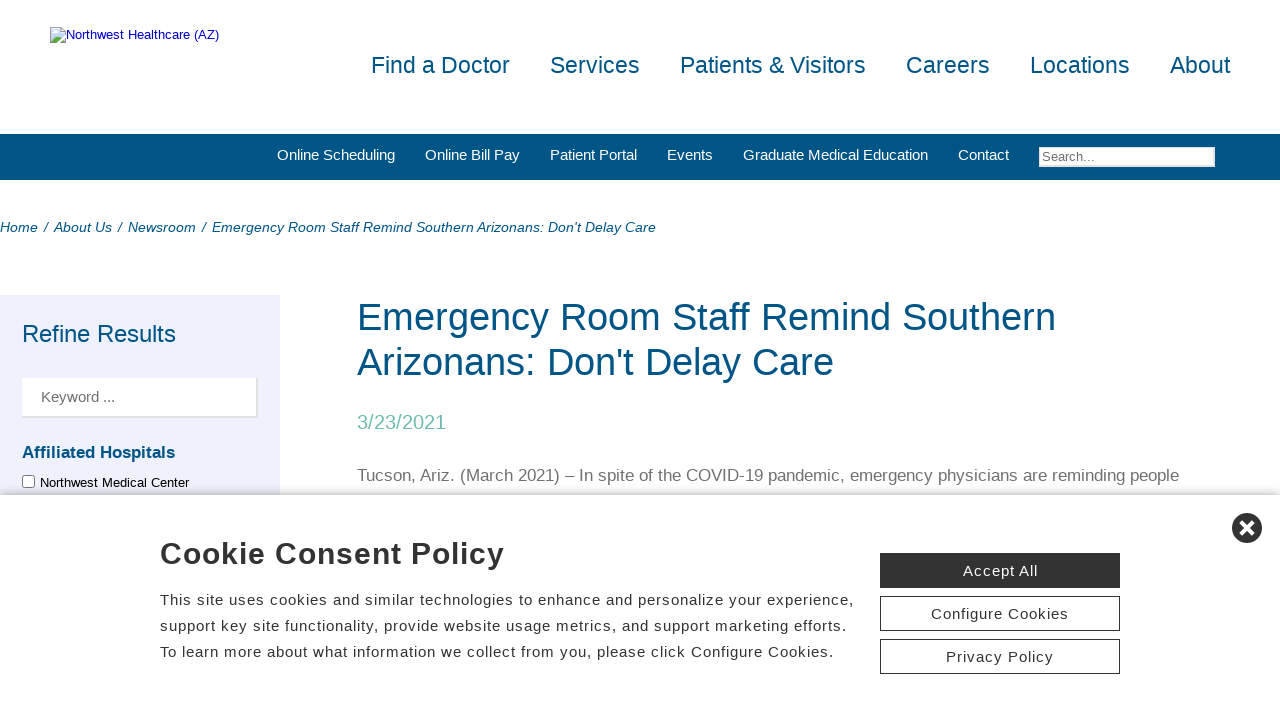

--- FILE ---
content_type: text/html; charset=utf-8
request_url: https://www.healthiertucson.com/news-room/emergency-room-staff-remind-southern-arizonans-don-16577
body_size: 81753
content:


<!DOCTYPE html PUBLIC "-//W3C//DTD XHTML 1.0 Transitional//EN" "http://www.w3.org/TR/xhtml1/DTD/xhtml1-transitional.dtd">

<html id="html" xmlns="http://www.w3.org/1999/xhtml" lang="en-US" xml:lang="en-US">
<head id="head"><meta http-equiv="Content-Type" content="text/html;charset=utf-8" />
    
    
<link id="lnkSiteType" rel="stylesheet" type="text/css" href="/uploads/stylesheets/2F4929D92535BF6920B9C276CA6892C9DAB1F2F3.css?v=638973528108574832" /><title>
	Emergency Room Staff Remind Southern Arizonans: Don't Delay Care | Newsroom
</title>
<!--Admin > Properties: HeaderHtml-->
<meta name="viewport" content="width=device-width, initial-scale=1" />
<meta name="apple-mobile-web-app-capable" content="yes" />
<meta name="apple-mobile-web-app-status-bar-style" content="black" />

<!--[if lt IE 10]>
<style>
.FormElementsList {
    background: none repeat scroll 0 0 transparent !important;
    height: 38px;
    width: 280px !important;
}
.moz-drop {
    background-image: url("/Uploads/Public/Images/Design/Hospital-Site-A/dropdown-menu.png");
    background-repeat: no-repeat;
 overflow: hidden;
    width: 260px;
}

</style>
<![endif]-->

<!--End of Admin > Properties: HeaderHtml-->
<!--Design > Styles (Hospital Template): HeaderHtml-->
<link rel="shortcut icon" href="/Uploads/public/documents/favicons/nw-favicon-new.ico">

<link href="/Uploads/FontAwesome/v7-1-0/css/fontawesome.min.css" rel="stylesheet" type="text/css">
<link href="/Uploads/FontAwesome/v7-1-0/css/brands.min.css" rel="stylesheet" type="text/css">
<link href="/Uploads/FontAwesome/v7-1-0/css/solid.min.css" rel="stylesheet" type="text/css">
<link href="/Uploads/FontAwesome/v7-1-0/css/custom-icons.min.css" rel="stylesheet" type="text/css">
<link href="/Uploads/FontAwesome/v7-1-0/css/v5-font-face.min.css" rel="stylesheet" type="text/css">

<!--<link href="/Uploads/FontAwesome/css/fontawesome.min.css" rel="stylesheet" type="text/css">
<link href="/Uploads/FontAwesome/css/brands.min.css" rel="stylesheet" type="text/css">
<link href="/Uploads/FontAwesome/css/solid.min.css" rel="stylesheet" type="text/css">
<link href="/Uploads/FontAwesome/css/custom-icons.min.css" rel="stylesheet" type="text/css">
<link href="/Uploads/FontAwesome/css/v5-font-face.min.css" rel="stylesheet" type="text/css">-->

<meta name=viewport content="width=device-width, initial-scale=1"/>
<meta name="format-detection" content="telephone=no" />


<!--[if lt IE 9]><script src=https://cdnjs.cloudflare.com/ajax/libs/html5shiv/3.7.3/html5shiv.min.js async></script><![endif]--><!--[if IE 7]><link rel=stylesheet href=/uploads/public/documents/styles/chs_ie7.css><![endif]--><!--[if IE 8]><link rel=stylesheet href=/uploads/public/documents/styles/chs_ie8.css><![endif]-->

<script src="https://iqapp.inquicker.com/assets/hold_my_place.js" async type="text/javascript"></script>

<style>
    /*
.alert-bar {
display:block;
position:fixed;
top:0px;
left:0px;
z-index:99999;
width:100%;
text-align:center;
background-color: #C24344;
color:#FFFFFF !important;
text-decoration:none;
padding:10px;
height:48px;
-webkit-box-sizing: border-box;
	-moz-box-sizing: border-box;
	box-sizing: border-box;
display: flex !important;
    align-items: center !important;
    justify-content: center !important;
}
body {
margin-top:48px
}
.stick-n-scroll {
margin-top:48px !important
}
#mobileNav {
top:56px !important
}
ul.slicknav_nav {
top:86px !important
}
.slicknav_nav > li:last-child {
    padding-bottom: 88px;
}
*/

@media screen and (max-width:1023px) {
    /*
body {
margin-top:148px
}*/


/*
.cpweb_PerimeterMiddle {
    margin-top: -20px;
}*/
.rslides {
min-height:500px  !important;
}
.rslides > li.left > img, .page-content ul.full li.img-row img {
height:100% !important;
    width: auto !important;
    text-align: center;
position:absolute;
right:-50%;
}
.rslides > li.right > img, .page-content ul.full li.img-row img {
height:100% !important;
    width: auto !important;
    text-align: center;
position:absolute;
left:-50%;
}
.rslides li.dark a {
    color: #fff;
}

.info-wrap .slide-txt, .rslides li.right .slide-txt, .rslides li.left .slide-txt, .rslides li.light a  {
color:#FFFFFF !important;
}


.info-wrap {
display: flex;
  justify-content: center;
  align-items: center;
	text-align:center;
	overflow:hidden;
position:relative;
color:#FFFFFF !important;
    padding: 0;
    width: 100%;
max-width:100%;
margin:0;
height:500px;
background-color: rgba(0,0,0,0.65);
}

.info-wrap .slide-txt {
padding:60px 100px;
	text-align:center;
}
#location-logo {
    background-color:#fff;
    padding:20px;
    border-radius:20px
}

.slide-wrap {
    margin: 0px;
}

#homeSlides > li {
position: absolute !important;

}

.cpweb_Wrapper img {
    max-width: none;
}/*
.cpweb_Wrapper img:before {
       content: "";
    position: absolute;
    top: 0px;
    right: 0px;
    bottom: 0px;
    left: 0px;
     background-color: rgba(100,100,100,0.35)
}*/


.info-wrap .slide-txt p {
margin:0 0 20px 0;
}
.rslides li.light a {
    margin: 0px 0px 20px 0 !important;
}
ul.rslides_tabs {
    width: 200px;
    position: absolute;
    z-index: 999;
  display: block;
    margin: auto;
    padding: 0;
    left: 0;
    right: 0;
 bottom: -70px;
    transform: none;
    text-align: center;
    height: 60px;
}

.slide-wrap a.prev, .slide-wrap a.next {
    top: 0;
    bottom: 0;
    margin: auto;
}

ul.ico {
    margin: 60px 0 0;
}

}

@media only screen and (max-width: 640px) {

.info-wrap .slide-txt {
padding:60px 60px;
	text-align:center;
}
}
</style>
<!--End of Design > Styles: HeaderHtml-->
<meta name="rating" content="GENERAL" />
<meta name="revisit-after" content="30 days" />
<link href="/Integrations/Tailwind/centralpoint.min.css?v=8.11.115" rel="stylesheet" type="text/css" />
<link href="/Integrations/JQuery/Themes/1.13.3/Root/jquery-ui.css" rel="stylesheet" type="text/css" />
<style type="text/css">
#ui-id-1 { max-width: 430px; overflow: hidden; font-size:.8em;}
#ui-id-1 > .ui-menu-item { max-width: 430px;}
a.dfTitleField_ca16dc33-87d5-41b4-b8ce-42f9c8ce2d5c:link {
    font-size: 12px;
    color: #000000;
    font-family: verdana, arial, helvetica, sans-serif;
    font-weight: bold;
    text-decoration: underline;
}
a.dfTitleField_ca16dc33-87d5-41b4-b8ce-42f9c8ce2d5c:visited {
    font-size: 12px;
    color: #000000;
    font-family: verdana, arial, helvetica, sans-serif;
    font-weight: bold;
    text-decoration: underline;
}
a.dfTitleField_ca16dc33-87d5-41b4-b8ce-42f9c8ce2d5c:active {
    font-size: 12px;
    color: #000000;
    font-family: verdana, arial, helvetica, sans-serif;
    font-weight: bold;
    text-decoration: underline;
}
a.dfTitleField_ca16dc33-87d5-41b4-b8ce-42f9c8ce2d5c:hover {
    font-size: 12px;
    color: #284975;
    font-family: verdana, arial, helvetica, sans-serif;
    font-weight: bold;
    text-decoration: underline;
}.dfContent_ca16dc33-87d5-41b4-b8ce-42f9c8ce2d5c { }hr.dfHrSeparator_ca16dc33-87d5-41b4-b8ce-42f9c8ce2d5c {
    float: left;
    width: 100%;
    height: 0px;
    color: #000000;
    background-color: #000000;
    border: 1px solid #000000;
    border-bottom: 0px;
    padding:0;	
}
span.cpweb_SmartLinks, a.cpweb_SmartLinks { text-decoration:underline overline; }
div.cpweb_SmartLinks { position:absolute; display:none; width:200px; padding:3px; border:solid 1px #000000; background-color:#FAF8CC; display: none !important; }

/* Admin > Properties: HeaderStyles */ 
.menu{
display:none;
}
.gm-style img { max-height: none; }
.gm-style label { width: auto; display: inline; } 
/* End of Admin > Properties: HeaderStyles */
.ui-autocomplete .ui-state-active { color: #1D5987; font-weight: 400; border: 1px solid #79B7E7; background: none; background-color: #D0E5F5; }
.CpButton { cursor:pointer; border:outset 1px #CCCCCC; background:#999999; color:#463E3F; font-family: Verdana, Arial, Helvetica, Sans-Serif; font-size: 10px; font-weight:bold; padding: 1px 2px; background:url(/Integrations/Centralpoint/Resources/Controls/CpButtonBackground.gif) repeat-x left top; }
.CpButtonHover { border:outset 1px #000000; }
</style><meta name="description" content="Tucson, Ariz. (March 2021) – In spite of the COVID-19 pandemic, emergency physicians are reminding people not to delay care, especially if symptoms could be related to a heart attack or stroke. “We’re ready, we’re prepared, and we are well-staffed in all of our emergency departments. If you feel you have an emergency, we’re here to provide service,” said Catherine Dewsnup, R.N., director, emergency department, Northwest Medical Center. Heart attacks and strokes are especially serious medical conditions ..." /></head>
<body id="body" style="font-size:90%;"><!-- REQUIRED TAG / DO NOT REMOVE -->
<!-- Tealium Universal Tag -->
<script type="text/javascript">
    (function(a,b,c,d){
        a='//tags.tiqcdn.com/utag/chs/main/prod/utag.js';
        b=document;c='script';d=b.createElement(c);d.src=a;
        d.type='text/java'+c;d.async=true;
        a=b.getElementsByTagName(c)[0];a.parentNode.insertBefore(d,a);})();
</script>
<!-- REQUIRED TAG / DO NOT REMOVE -->




    <form method="post" action="/news-room/emergency-room-staff-remind-southern-arizonans-don-16577" id="frmMaster">
<div class="aspNetHidden">
<input type="hidden" name="__EVENTTARGET" id="__EVENTTARGET" value="" />
<input type="hidden" name="__EVENTARGUMENT" id="__EVENTARGUMENT" value="" />
<input type="hidden" name="__VIEWSTATE" id="__VIEWSTATE" value="SUvti6335fv/OtZt3PKRazCza8rWdNYsy0AVrjBGEvagFiK61d+oWK/LrNdf+7xet0kOVNeJh41FqRsnkjPwAAeFj0tMce3wM5gw8j4CxMFUFsj7aKj7/Ukk3camzYK8aVEkJb8bVLnkVBXFHdz+RwJpOhR0Zswc2AxMfoco5KxYSzMdytvxmxKGl1RWqAMwKoOKWbAjXmTRSpMY7BdEQ6nU9XKiuNWXmCylWzoU/5spYh2ILIuszXT1ejCb27JeDhysEz215855XgGiunMH4ibmZjmsvocFoJhUXZU6NNsB3Q4zOqwLKzQFX2r5kwXfkeX/CEhe3byWDtSz/R21Vw8wmXoShWIbR1sgMrld6X09YI6bQRbi96eRUzbQh4dVzu1OSbNKpPCAEiDhq3X5C7JNCh5Uk/OKER05VFQdlWYj3geEHQPge4D9EN5ZiGRTalRxmRr8uJljP2jYy378vgvmcjgt8Y8P76bMFRUbeDFP1S1ka9wV52Zv3koGBVMK9iO4HpSGHKhZdz9CM2wpp+Fluv+58wXPHD2skCulyO37898OE1/UFi2zUwxje7oxp2k0FVxA2M6qO4HShFaGYnCJe6+3xq2c0U8NMBIufrxV7RzGX6AHSmcCBHifWKyJgHFe84ZLecUOu8HMq6DBwlXSNP7ejn1hOXTCTCE2pPJqOFtnSOOMt0QADjA4j3yP3OmzDsdgnF03KAwZmleDm3jj+VBhzAA2aYyGC8+ETEd72+BOfTpfyR/tydJugD9qd4BHxzjqtXdlbQE8JN4AM5OsqSz3ejb2qUdW7UAUKFBdjoMBC5ueINx/P225TSWbZYjcPPTb3F+alxzFTjV/yiDdyY6BLzl/Yumq6XgncFf9CflkvkKX96rn8zpUSQcemqE64/HwS/DIxxZqlmg5dlemlrJZB92YVv+vlJehmcNixyKGURdUR2fk8KA9NGZHHtTXoycbcZfqclIaR3trOsRW66Cf6hjxmPc7547q2YdciEJqq7ukOYJAs5B8TUaw0Q/UCchlT05oPcGkV89ey+Nutvq6CD2Eym7/2B1/j8IxLNbo3qOBfPWHaxj59T0ZzpbLfwEK7Yi0Lc3ykrjXp2py2Q6uUHy6Q7IJVQpLrqC5phSQ3YDJQlwNk8ElLXgNIEgmdnzEAqVJgRRtcDaeucLZP4DxfZtMZX9JmIaobUpPHJ92MXhS/zDX41N0CQe2dWkNCQ+/ykUYDATwoiN5T5/uInJOzrE1d6ggRDd3IgivoDv3pzl80kD5pRvdOBgSj2tegsy+xwyDPc8IoHEb9GwkFoMrJEOiW6hg13Sgd2rAwoQFlFIpJcEgeR6beYMD1qx1tHmA4nrW2Yb7Cz41LoqGrmO0ABSBxqHq6Rll7tuUpkZLs6ax5kKaB35/y2Ylzqk7HUt6I74/lMA94fSQ2Dmc6fN0HLI961KopJFDvfYCpii7e1Rqrfo4kI6p1cYZb9R+SPvrAa4UwTbS3DoSTGe92Qa7+I8IZfUipII/Gj+MzzBZjZ+D6GjQk1hO9WBiOkzvy6O1IayiMtpcpgEt6bUDv11GkfcgLOdcZYOgMByh69c4UpXOm2sACZm4I5A+eD+NIkSR9Nu6eEWnVNkFsArzP+qjOmFpxfXuj1fBAQLh0LlUOdJnJdo8KwzuQBhoIzGVjnuU6yjuNe2SCx2BMa+1Hl/3Et4jGzLOcFv0uYpH23ZdUHmEnVekW9mDULnOMGqXWtpO+0QA/5B1YWjbXTd8uU9cuJBQ5Yq+qU/A2yCJ62CnAJIdSjoMaQs4dGDvEVTn5AHW3wnJiR/ww77rX1iXGzONLJOvXgBp/qehOK+TJIaK8MF+JBvCVjXaEgE8tJiU8B9x3w/f7e613GXEC3Hu740UdvBEn0diHWJFF8MjxeWUEiQQNCxIisjeUiVZ5yO7opGhC+6E7g7E4wbT5KDhtLd8eSn9XRefvcChMF6JU+pjtHMk0PtYv4csHi7ErxZUHnvTHUd8+615Uza+/PSRT9Mhw2uhWLiX3N0ASAjOK77cg+1skbGv7vY7ln2e5lLusGvvR/+IZajI2a9w91azi0G5D9NJX9MORckIRKkedU5Ats3vl2n7LLPkklhuBTjZbSNpporHGBlLBBYqm3p3+9Uidun7gy5Epuj/+/G3QhgRgruhVY4qA4CoFnrVeX74dp0vxnCdu6uB8s+fIVHWpgFvlMq//WeXRrrRPyOaKioBCiIDM5BjyJfuOmj01odH72/TIkWlpAhNu4jyz7kncGwrsih0gmGPG58jcbIUyzfV+Sd/[base64]/W7Pv3EX+JMAiaEbYa3tTVDmu29vi7yAmpp3nwTUAeB+NPTpfnYKixFnOsObnCJ8/Ib1OlZcFCFpG1KNIQbDZFJSLTSSO4c2I+Yzx2tmr01V7tr6jPMu4Z/Y6i19etj8h0SipC+mokHAlHlvoyeWZ3QlAMxtR78+X/C7zb1xKGSKiZn63jIGc/K4t6imtycxHFON1gdfxVnKjHgYnneCxzo8xuqggTxRPC+HUcIH+tffAcImalfj/czpjesauKptz7o2QObe/BvV6s1IUxsNiGhRwmT+68F8A/ek2Eh0j+x0c3YfaZJCgM02oRbffunNTJzf3KQfQxPXSgzztO/652i+ETgFZ+lWtpFpHi112n78PWYuMm21r4Wt78mYg80wr5F2gu0jJklZ0VXOEGlbquYksQPlAVUMAi9/rx9IWSUV/[base64]/xp426DpwpRjdDbvwr3EB7NLngULVzzi+bQ+Pc4KrfOba7pnY/3LORYC8rRzdRyNNd90oxdfU6skMJf/Yc+odQFRwmBDLqAXdqxypVFBwXwbrsuaH4GpAcVxOZbb37bYmGQAv9qT2DJUL0/KNv5ci/8zVsmeqCI62iVOXFo3/Oh3ec3SzrkTXmBOAyz+4L4oXwAJwLjckjLo+ef1QtsSxsxgbKRQCY5pU3/C8zqFitC9fJMg/Vqd/6RmWDK3wxdscJHq8iz3PVRv9AlAxM6ZREMIkMthNNLjzfP/rwwLhc5qcamYm8krwiQSJbYLu/KvrObJ/S/6BNbmEQtdZ+1cuS/gIgYg+LLDG8ErJHAWrH9wXjSsKMJbd3ydkPTZnkF67ddV5BIasMVAS6r+x8fIWqi36BGuvaOSXAO6B/[base64]/VB4Yen5lw+WkjTm7DCkqpubcdQABFv8z/pSpWzvFnELCap6VF2eikYMZa8XqnJbxZ5LWuRwvW+r2fbLs99Z+LSoDg2WalqXeEvdw+DpCO3Bb4jSSIdskygI1nT4ePj34RfLt8vXUb9vAq5A2TPM9vxrtJ2mv9sDqUjJ7plI9oT4T0+vJr0ISxQ9FOdp7gcYPAIwcQbV6rknbjh8JzkGb7FK/wzZdwThj52rYnSW+lFD1KE9oVPpFYuadw880o/B/0dzcmyyNLe1vzIPnzdDdHdrHd40L5bL02oaElnNqbe+EVE5My/YWV92/RAu7jWtSJ8gfEUc1t2ESizEZ+IJtZb5l86aTw40zRU2UJ72AJHAItm2bcX0fCzaQaPUhTT1iGXSG81c2BRY07ygqY5RBfkcdC8J5qsX2HkgasmM7MpR7JU/Ld8Fv3ra7ZgBBNJWsfv3h1w/gNkn7ZgHDqeROcCuNYazx6EabVspdfrClVhS1ePgVcnlqvNTRAYrgYovx/6tFAbp2Ft8J+0pYEihCP7CH6vlG3USMGDAW+flNpEw1GBbN/6adnSKGpg9MjrWjLFiK3cEwwo/P26qiW85y8MPe15qL3Vlcxey5a/KHj0WW3VuISCOXsOJL2y9iWm7WkZxfrNC8CXs40aO2g6d9BEVbxtt1YqEQPp8PhYhQXId/l89A5iI/hpDECdf670DGKtQfj3kpqAymGgchtGSpC9Vrf5BQi6FxEnG54BVsXfxUZsbBsZdUHy9Evm62OWyzKG7nm5HPKHs3olQ8vBI0BcrOasvfNgS13gGPgt9yvS5deUpuSqRojTy/OtWzElXT2yAupoILOLJKMQUwZoDz4KmuFJU86SX0cMWmj5r+pMJUCfA4uCvg1B/tduQPTzpW4W9TUg5CldcVhE8MNtO6OGqgaNWJ1t7qfJx+QMQYnLdIElqcu534LXnTRCNsE+g0/OxT2QkDj6ratwjIR652MHhTUZS4+WGN6/FKoJaqhBjN3XwxYcsyZ0wMla/rA/PCRHOkVmPZ6wQGscDJvEG8wo+B8nH9eJ8R8ERJlOpFQH/aK2g2s9q/tkUhvbKLKdTapywNwT8YiO70Av0kAYT2037pLqMQrXIe7P9JoRxL/xEXVZiHxTIFi3mdRTCeOti4OF8tG5wB/a2sTrBVjkbIq7wxwKld0p4JdlTzQkZWdP4QCXHQCe5eknjoqmfLc1HP5XMD5EWunU6tRMwcp89+QCyvkWlKBS+PtPvW1KmVkaWGoQU5Zy19SqpCfov2ajZAyu0/yWcmZT9LYdVCVg07lgJgtRsmYDGzGo62jgF/o5wsxRPkm7DHWpcEqvScn2xOmFkFSU9ZC2h6wYU2HWfDhV5t/h+aqVroks96p+0t0Hs7FPU2L3/hpHgOAVgEwPqeCwygEJl6XPNDmWMgy/vZRv9cc28hzu74vdedPUrn6FTG+4yCRwiOj1hOgEURK1pINWbqzwOjnYmF0/RHt+vu6F8FHn/U68dIoOORyor4poiu2qvAkUCpO791gfJu4vcGO3Enewh8hn/C/32FClwePlfzmcew9coXxwGX+DP74PY6BFLLI3VmTM7UTu+WMavLcM/[base64]/cq6sFdjFNVwQZnfSThZ9W7hxtwTsArlufRG0Jgi4S7ugYjG8OUMmX1jdeTAGo0BCDgiGAMJMd3TE8noPKdPaDJ4P8IVWdNnRiEwQtW5M8KlWGBWUQ7x8LKLd/gj7p+AzG24zDzmvMc3NUgqDqnvwpHGezm+zHqd/NfOfEJr7f+i3cwzdwq38PPgJIXoWtFcV8ZXI5JUdAO0aSVLeh8ejbmh5Y+o8/v7U4EMljEl95UeYNeDtX+QefXRUzBR34t9FuEbGJu/gfTH2qtWLvvE7N0GaXYJM4sgLybUVMVOZNAxmte9K1kCDDLvvfAggrQ18JzVQ60NzGEQ6M/BcW9Wu5yJuHnqgvPabOAxMihaGvLVo3F5/wf42wzxtn77EFn7P2XTBtjWf9/[base64]/5Vn32dZyAy+wN3rU381rwln3PmHBYpKdPMViIRumIo6iLcDaSv8zUwP3ZlkJp6yDrDLL2PYfIO/o/UvKfeBvlXjhLdzhJpCGHMu/OZs6kna6DwlpsK2fRI1MUl4S0il3nUpzwif1qtNaLB1H/hAfTJBp4j6wDpZHsICMuvQiCDTggKxt4NWn316Be14E6++70Dflf8PorbYz9l0jYP6uKMTNwW8gP/NyIhzWNZoDPhNSObk7wnwwEoAoElcn524wv5/Bm62l7qfhyOIaey/7Nlbk9R5FHI/UGMc1tzYsBQyXKkI4dnZULfbPh6vqZwh/xhfc4MXa6WGZRwIRDr907fAuapSehQdvxLHMzwG+3/nIZDzfs6m8bNLUkmnKCmYM4HwK+VV4iiOICBn+wJYaYNUZDzQ3okc1m7AJZkaBWm7cv0Jnm6LtIkvMuoQY4L77hG4hkUlNVBkZ0zkTI4EPQNPknmPzDZyxn/7W1vh9LTPkIJnqEqgLa40uUyCeauOazs+6YPM9rcN+0CqTCogKh1FDhd3xitj+f416tDKipSn0Dl1NhWvYO4wiijMTkJU4+uWpCnFdZ80ZJ9RzfgCg26RTuOIDRXDDuiSenbYXJ54ICUrfxAl6JVpbZIy/hBOsBqxOwPQPvMJL+cAW4tAkx2J5jklOa1GP6HhBQhB3RW8HnOsDbu/SZMl4R6Ay8cZbBK04ehnKrDiKD9YIsTmluKmHUAMucT/40HejcbBi1fZ9sM0C7FIBhT6L2yDfSBSV13+L8CQotbBvBze5pnSQEsdM4rDMGMRnYM+mCHpGaRW+UvRTny3RXcK0NH4ry9QK/6UhxBK1ElN0wzySRe59ozv1YF18kRnaR3uPDtsNglknhYXC16dWKs9JpXc5iqjst/3l2sZDINNnJwPP9GpE1RQmH9jjVhR2j0MuRWxzY1iPgajEvo17m0UWTAjIdUk9qANG17c9btzVzBVZBLOu0Js5Y5Nt7jtMVyWOk9lfZhWH/LafCtu0bGj0rTUfT6K19GHCmNYhAwruYvFJz8RHv0M1n6sqnVq4QSrwnRSe3J79DBw8CkVDjnKFrVGvIKE+U5IKGCb0FVdCnbX+YQBsuLdp3WMdp8Te0TOcbinQ1o1uQywJ2OuVOK1SKVq9aRnvGGSAwVanrUjfwSlWjx9Mr1X/KoDL4v+dFfS9cCkOoQx/BQvs2l8pBiyy9SCW+ZtB2SojQIkgy+f0vZpOe0I0WlH3WGgpsFVNhAoCGGCqLPNgz/[base64]/UmPFF5QGLlYn0mn83rJDv6J1lKuOlxmBCLXlZIrFgFMrUvspjrr/AfxuGVxAuMgl0gFZ19DO8a25kicbEBmJUZCD4hhTXLyzT4RXtQg7KYOPLq1cK8xUGS7U0xRiwSATG4D/IY3NwGHdkHg6ul9s/OyChY2mBv09BJrClNv7aWun2Zpn34DoMQEgWSJQK2VnBpDlePWUSxxnkWdyqHdkohgAm0ME0ndyE7LAH8kJqcxUIyONjmIh8MNpY75EE/Ni6o48GWF/T/1fDmPx+HSNQJP/dxdqz3WwIdR8en/XGFGcm4VZdd5VlH6fKD3ky267QgC9w8jlItndXfEMJ6x7MaIFryKLtwwGeIpyJfDIVmcPTzcPLo7lYIeJRFzoYzDsWFiSPf2sv3uZc5u493iRULyXqx33zpyy/5+VRphv6C75ZoyzftzA5Kii3uEZs4cSBZ7HobUqIw29t1bbSHctwOfDLLjalNy+1EeuGXjzbisId8WpU1GBdlMWVabyAyTd74n5B6P6cG0dO92QqudfN6ojLz7xL/muQjcAyaGgDJ683yrPMAbVrKZRkEzKVEvFMusHxUAfb9i33jRf/5nQR9HbBRvoG4UcWcxFUwpKko7PSOTuBRv41/[base64]/Imoz+j2YKKowyHLoaIxV+jEzeS2EnrY5jcglEK6cYc9xpfI+jty/RkNnE918AP1+GRWm3YX++6UR7SM6MbQR6CHRfcg25LY5zit4ASrji2g1tucqsmtUA2bDHNafpxXtax8a7aGlPXlT+y8aNbnneVK6jD+Ko76oSlI6KLWbJaEaBHHgqHg1pGODGiCw/tDxr5ZiL0BLO4ZXoeXvMMJT0neuuDzY1NT9jlvBsvJ7VGXJGQeNjOe1iEe3+mQYIg4dn5GhTJ5bbz5lllXz/PInQKXbRRG89Vqnw7Hs/f/cymHozdLl2ytMMupFceSDNwe+TP/TM6JhIyjjo4/oELaGWeXgOZ8bGyCx3OdWQP0/qDd/wzyFTvXw2QBncL4IzSo2uPuOCuyeotO60gan8SnpZ3rJ0E3stilzOl83/kNRftaCwIINSUapYjRxbJFSfeXlx5Hvdnok/Sl39zHIPOi/lA895Vr8i0GbpJKBbTk7ZfflUohO8H26X2NsNqoIy12rfTxh+2X69ZvKL3FTUtDgMn88l96YTcBM7/kp3V8FsKMqbDKyDYn/IwlbL2Li2xU4/cPmj2orXjfOno7WJTC3c78fpZ9HZCf6+eNaAICAzn3bCrO857YEMUGIJE9dgcIbwohNQlDMAyd6hm5Yas3SqMQp7zPpTYFPHPEJAmUqeq5nHxs3v5j9R/ojcAq85ImSJr6HqOdd7wItz1OVSOV6z5KDYozFPWQpiSAeq1c038rRkdafKi/Pm9OHN2c45kzXO7NntOpmlXxi7z7jCLNh8bYe3HZ7lhthgM3C5+ljXzCbXAder4sfWqPoG8H0MPFnq6k4/FALyz9d4ASQ+JCLgGgVerUuC6kCtmNs/V6gp8Efl9Pwd0OTWKNBgLUxYP2DfDYVH34ar/xlFIUaDPL1xvPaMiuNJ8XqdkKsvkwzdgaBwZKUmX0o5UfnGkIwkXChbLYnSm4G+LyGeQmD5hRWAMkW2Nhgs8KBv+4IvsrWNXgO/q/qth8pphE0pNTAo73oPxc+6jdMW1McrutnDS47t6p1y1ApAS3TX9e6dax5Pbpo/h2WTeFQnlyU3M7FPnhyd59zrZTi6NuW95uVNCMduttTDFguKG45FYM3E8EH3OG0I460EtuxYhpeOvQ0DelO6VuLQHpphKm21Bh4jTDS3JtySof80h/N6hWtmSL+zkukGZHGQkQkbGOG5BXnL1G8R71RW0QL5Enzz3Qo+V+QP9FmahRhJZrewZAUAid7YnTd1IlegFyjFAwPg+fbkLSfEAcx0oaoRnLh0fgg/oeSGuodV1MgDuop7fYIyXQjzh2rez8aen6ZknZHPp5t5Dn+QqKl5krJKTc21q1JbGBvESlL8+zwURlyO9FHcuD8AFvMLswixTJyvcUwf8R/2PId7kiv9a1EbiLHgluVZzKewvj2r+i5Ww/2n7AuOxGYp5T+0Ocmf/rfWiRRp/Ksc+NbWWmNbNNvAPF+4Q0kaF4dvPV6MtL7jPPV7yUm4sxPhzuiMyYsDq++NjXualZBBqgta/rInwZsfxhzVW2S+07GISzvapsgnkxlVBKZIRqs5+rO4hHv0gEUvefi6PMDqvZ01mXg2u5e9gnvV/hOFxIogi7f5Xgv5xLSFSOw7GSDuKqcgiGpEd2QfoJFNNhrIkkn7WTlPDcORUwbtfFc5quzw6UF/Rw2AUAIiopjzeuOdNd/kh29xFEPK1FFA6AzEp4AxNNirkho5LgLxOTxQw+Pf8zWIPk2DUqdbygK1uSdNd452tUiJ4t3hwGogKRrOMpm1Bq6fjnqcU20wR1p7YoEGr0S1i/Ex3gi2gxhoa+pt3AaQVd04Qb0HJ8qcFygQ/dskm7bonWPMD0eslQMSiQnFjZdCVphyG+AUaFzK9ndMRCbdRkmW6m9O0RLQugx8jA9j8Q+DaH3sikHayH6QXZxyRvQLYlQvKXfrTdLKLH1rF3TAtjWBnYFOmuW+Cyp5Co4M6rZ8elXnyYBhVBrYgnt9Helnt+wUzHETtUOrO2xujopW5HW1u/aEJ2CtE/QlCZal+LwwoBLkNGM6DhgsZ+YRzny0UOb7XDB2WP/3nhfr0yZVCw/TjA6QB5+NkxoPYYWCZvCyZK9RyDxYfPUAXGnot+GQtvM/CO2aaDSxJOAvNSi5WZk3xa9dP3VczDuGvFxLjNcTnqDZVUtE0I1EPVDCdwLXbnfYj7fZgd2tH9tZLe8KAJ53e9Y8L1XoWfx8wGRuygNASu3eMbMJvAs/yBmLD6vD6tE2ZAdd6NPeIlQOtecONCPQp2rXtB7JcT4I+7M0qo0utNdihhTOD1JUYhc3vdph5EQ65NfbcKV9RY9G1okC4D57BFPcn2Bt/xexErqw5CUM1GqxVwC7SEZZnCSC/HU0RmaTXkXeUlZVjY7otz/U1LfAE4U5QOSYme35KK+7oD51qeV9/tWWh7EWQjKlAQfBtXcCYqTN+bDJjGjKsXUrtL9JPVB4QfeqC5CHGdlkkpO/5PNw09Q9trL07cER3IIgryf/do9XtdaK2CxQqnDjhsK7VRl0gj/8AmM8BOsC0ydBlZuc3EbLiBMtQ46Eipj3gjPNDU6IyV31AW8VZWpDatYwxXUwCFsYnouZVZ/EDcatq+P3f4IIWDNQODtrJA3CntmQq1+E4BobZ48SX0ACkF251xX1E4aqBn7lZVbJSa7A6oCMoXxxz8UVRNkQq0R7PYS/bJnBR/MxWRYfcVH5Is3UT3WOfCU+z2uhIVrIIaPsqXZHj1/qw/8EjnaBtHlbRwEhxkZaQwaRbbSKIvU4Fz3GagyxIaszkAljsgTs7Ffsm0fOXW5XT1Q4pjf5TDVANs09XmBhOwPS7XIq1vkSuxZJHQhUZT0sL9KR5uh+AC5lzlShZHiSNtXueLGUU4ENgTYqgFjz5qLDnI0sdocl6c7nqgZiiUASU+/V0QX6yR50PTlR6mtVl8Dt/roh3zdeLw7aUPGgJKEqVg7/cwKLrxdErI+y9A1VtpbR0ir7shtyGoBEqViGLMh1hHB/J/LNnmnjw9YuuFbKg6psb14qwTjptlkEXHSRooNltoZSElRGj76jA/4KcQshTz9Rzxzptv70Z95htBvgJ+Tho+0QnT1JHhWZ0FHjJCuabzcQs8IEXb+jSMBkFfEPRRs+Fkpn+YHoiIOKMpg6RnM3qeGaRYd3rZ/WV3UXBUdl4rY2IAuHzcWM8BAOQEov4XyawXLNht/8RhxURLCewucvJxHNE3La/NxP57z7Bp4Gigur6lN9iO7dJR34qfcOFg0YVFyq8N7UUvI2mzGuCG69Dfv48y1eW3qzZW2VnmQZUwJvL6oQGpgvQl/mIA7N3IgZwbh16g1CnqtPhF/aFrYLDsRyUND+HfHs/o8470UbIZE4BtshWW5UbRlMZPOjmebODebNA26FFasnQhktIZmN6fsS1+woHyP3J5T2Ddx4Mlgd9uVeTZP5ioVZb96wmWl25bW4n00KHx/[base64]/mYqql97TuhdgeiF+heBD321XVl7RNipWRpXbjqzV22viHcP9xoF42FRbeVd5DN5jeUk4WJJVJikQf67Aka8TU/crU07silUfoOr6DWvIQhA5jP56zZfG/roKCnVL5lA0UJbYnxu7c0oLuBBJxPzpSkmP5HWqvVerWhAeCFKU0Wk/JnII0Wh+cpvr1QpGPPMWTngAk6V5jjXBpuyXpH+gWJP13PtehURrXbtKgU2YV91Q3DgI57Q+WYuJmlGtfxWxNa4L2MzG0lUEfKHVURNiWkCNJZ7y2GcCyZxHLUGzXds+Q7Uxdc+9mOVsbQDSHk29OVrNVg3yc4ClqHj5VdF7tkixuNE/hT/pWUPMJxhQefF+mL+d20TiOI8E7Z3GL6SuHaCZOYJGiUOUq8ijrYZEyf78yXz5l+JVDYaDExVMDKoCmkzh81JLrG2L81E702PFc2uJI99xA71kFU6y0Kdt/zURhQKlckUcDq2iG7wPuJKau97F5pEAPXdEQuAV5sQYraPwkRcYg5lFNIwAfjB7KcbLh1B50vqNkKtQR1uQPnaMDiHwUNbxjzrUnJkFsdLRt6HTk9EPT146kmeK84VDVeecDfaSSwCjO37lxr4c+jQtTPAJ1I/xC8IxtsuUgOZyEHF64l55ZAFoqjKDdM3ZMg+DcU/wQQ6f6IacRUnJjsg628TrmrC5+SIila4KFJBc4zgJUslL3YFAME5W4zLLauiB5J8sWUtZaTYhtPJU6p8U8NYnuAKNBbnEpxhxijMh0ErF2rZZMN9pv5x0XNuEbUCkBaGhaDZvWAkrScK9r9EamAqL3YaS/Zb+aHKE8UOt4320aOUNk36vc4WwH7ZeWluiF70Yd7mBce7AxX/NngR4Kjde3ZcTwCIlfdZKDlwM/Yh9ReUsIupIBuyk/ByudsO306xarGzMbE1J2ZZV/X0TJUAPR0YCJua18ppx1QIHbowMSlZPCl4fldhvzf0bpPEtYxP+k+UnJD22zeE7GG9sfHHtFNtdmR591DuJft3iTCmPSIp0xnmZScqycrt18v+G/XJzxedb3RbcaIrse8eleKhXXh8p/5RlgzhrmrnTKz5PdJy6Tnq39qjinvFZGTWl87X4fUBk767pIRmq/oNqXURQlKJGn2n6m9zHhvUP/BEr09B+7bvFdH2bGjB2SYDTfCBf7Wx2G62H8Uaz0/Jq0hiopYNhq67IQupv+QEmDIrWlUNvwxGqHRbf8gMupGoywW8vPcjyhmnNJZguW7t1nDzQrQPR+17TaHiKXQB8Bdr+98xRncaPOIRPgQYlXt5UePx3qOW8HAZN0bVfQxuLcssN3v9kzIOKrg5jsOt6EuEhBnGdEAALTPFmy5P2W7ioBekq+NjcaLi03Nu9OI6pI/fEovQiWu/F/vBeYUC1L4ToHtP+r3mxdRZtlIWjVq4G5+N+pTbrR7+efy8LRj+/jDBWu1sugptVZRfvD+3/0L4zkiAM7kBxWRjEdXAFrswa6haIiJjVfRRHyoXEwduQp0p+saIdPK4camelajRHRUgbCjqRd0e58Mshhy/+X2BAFD3c8FA6sqtTdULQNoxDh4ssp0sLkM3sqSI6noJpRbjOgmpVZDlrVjXrLB6hCpbA2XdAFW8Re6dbKscPpwdhwQjujKSJCEI6txf1XfN+RDPRcicyLEr/9lB6xcdnQOtzN/5l3lq6y24ZG+UIM4Yv0kO1WewjBYoj1NMN1do74bGamPJ9s3Nuzd97PrpPO/z6EVge6PCIZ1m/8kytcvoyxp5jiobu3JotymI2EQYGYU2nSHenyuM/PYSLI3gTg8+VtnnZXQyM5ltCGKa0t9JbEqxPhD+BZYUO5MhEMqG3PN8BGzP0MPilQgJ/VKhEPPpUmxfK5kyo6Rc7JI+O7RyHNaXaFieGFC9TJ+ZhBIrZpoKmxDuXKQAXprpi8eTShad2YOqtLteuc++raWYvNCbkJTyznfIsMa4VWum1IXNo/IECsxbIn3x68mYo9roV0dYvkNp3bodcxUCx7TzWhPcGsc6M6ER0ojDs4+f+OXhC0fI8b+BgxqG+uSqGc1gsGVgoMOjElCmPjNGgo0Um8be9b6Mn64pzw2xbCyPFs4B4jkT4DMPXa3TRaWlqkp4uABtRO6q+0BuVBsv3rmb7PBYeIllSYBo/Tq23dwBZHxN2X2BJbmq56jvcxpUAipWsoiLEHoRTUqNTwTklWUc/auDNlDkb1Jtho3X2w1nz1oiVj9fy8UWZeGHFWN6qcirNH0r6GbFOXX7MGlU8j0EQ05msPRGOF2d7uCzSVIyfEQIEN2OMmYBatSsCmYLvdB4JFNJ8siw4SWtyuP9oqWyaVPnVc7vz4V7zM32wifwQPna8Sk69bXT3LtF5uwUDk/2oGpowzT3gKOLqZCt2EtciKY/SFjQM2MXRkaaU5myp7M19z4t2lQ6dV1lN8ts1Fw43UbJYuNFP+qD62w5W56RRFPzu2+8RS8adu2cOZW3iuSTMLdKxOYY2Yrll2OVpV8yW+uySs6NT9BXVK1k4D3XljnZd/oLFCU2SbmSQHCuEZIEmUkpZ7Zs+K5AFuiKzWhiL76BSDx9xdPdG4w/O+sPy6CUN9X94EnPr1dTIMr6WDyyuK2EfEFDJpU2+KQID8EICmdr4l07x1d9yvRmuDFeVxejsKuZeE8nocotPrN/G4JV73hQSiLzO9Vovxh2up0qpZ46FXyog9DYdDjcMyeYqDzMdLorAG7+DOTFPepMRTli6BxZnEHNUPfRqkORZTuVejU4DxhMzpjiL61+DrfauGaPmeG9zBtO84PAAlApcJGDlbj/Lbtg7rvX/Un3Cq7oMFVq46ac+IY8TfrFZOEaXAPtngXZO93C6BYA41mVG1gaC9p7sNFvxnmquexQLRW6UZhqH/f5X8TXLqSWdJgHDT731amLyJwMQluwqAqsXtcuZKcstPUbQLwzNO5SSeoLe3W+Z7Xnvq+mhlywm0f+88dwVa8m63vSCGg+YX4c4dLiCLidQcQcRU47oR+NaqXd81lM9CNBsA5Jt98LHEpXypTIXG2WhYz7eqPyk/rPg5SFuR5BL4RkP3V4bmfmRVcSwryqdSR03Ozql68gztekYZE/HmoCmG1umALCcsmgm5q6vsTERfWcqCxON5IufkKZg18K9CFdkCtQjTXjJ43YHRKW+SrHlU532YwRF58X3BGnJMCL6EkcjWFeDakKD7zoI41Pk8CoGg9Zgg+Vs/Zb0Awu51veh6chzLaFZpqY8qDE8IvLwKiwIqhmIVp1e0O0bhhGaLyuxVNqFk4YhxRX5XwD+0dOLkeQ6CzWprbcNM1CAZGO/7eECOITuCNdhVAJAnNeNrzHE8xTCgvtWqSOUIRJjpjYGwVkLMaYUzDMF1ae8Ps2BcNsjPH58JIv5ku6fbH/[base64]/4JI0gTqiB8yJwXJEya5QH06nOsVUnlQOGFDGQ8w6G0AmsnKqb/7wTRZi1cuFcQ7jWest+o/R4n+B5Px7Ghu+HwCIftN1Hp1V4NFiWhudq2ou6l5MHXx8cbjWitgln+7PEnwP0tF5YwnrdDoM8Xb9MQBGH7NBp9voAvopN4jgsh38jQ+WzrOZD6dKnjSVAokNxL3yxpychZHNrze+WACV0hw/8QAjnABOYV+pknhhQgrwqB3ygaub8RPn0fMaxBDC7CzYxW7yd//Dhc7y6aeetvMHQt739ZGmNtwC0TTaahp4saL3bOhvMvpx13EHb4P+Lv7r3HzRBLt3LmSWVm0lvLg6bg9gql2RWbBNwr85Q3Ypsg/fqXeHl7RZBcBO0kfvqA8ak75g/f5jXak0lIs3gGlgwNLx2YT3HNO/XskjeB5lTAbMGIQeg8yCx5skSTBxKEGAeJUzicV3Cclm3VeNB41ZHReAspXUFYTaLvvtLM3ZhB3B58Z/q6l6/HAs9njFtAJBLQxw/85d7L2UVi4Wd4jsfOAk2zkH6gNwqBuaf4EaBUC+m969g0lW2A5emvp+1/74YRL+3E3pekpk58m8vGz1BFojLhGyiPrqih/0vM1R8UtEAnkADw9U0pq3YssiDUoXrpURb7nLe1zmbIk5uVv1fsWqQYy1IIB0tsx74sNTmje5tlYswBKpIV8KU+QVoJVRalxXYWCENud3+1AaRbVMWuiYMMnfQIFwu0Qxtv0oi+HQfoidrZ3j1pkg0zpz0LSLmy+cjq1dTcxsMP5YS31MgYFxyDDYPWTiu+kI9D57I/CRyo28IEmQn2Gx/JKKnO/al0wM0S4KT07gav3obMGXlyMjy3a55R+wrn0yC6Bonl2ZGmZFGJtb1oGIuEda+EEX/3YRfuE9hep/JAC3Gslxa13dxyXfOr0nRVAauutQ0ysLFh4r3Ie9M2LmV/sSz2h47jToAL4LNbzbHSnoiXJDs8QTE1yzwQWWQCckfZ0/QmGNvH0nKH4izTGiJ5aIJXWUE+FNk07iUoZHJ/khMCOBkuHpZZid26kH88BXHqwV6x8rpGKLbSiWpQpnfJqTU5RQpV7RqT/7AtZ/c9pFCT3bcMPmLJZnX+UXgn8CXq/uCb2w5YqFLB8xEEn8V8nvBOnt6haO+JOHj9jIzmtDxHhHKD8ZAkKe3+p6OTh5xUqVdAWR9uKq0/Kqi3O5Ywt4jFiL11SWZhHAgDORYZDUSQN0SgeWNU8N8xIXNHA0oSfmidZl23iARAkwJpqggPowYz5RQ4L1oaxh9tSqad/57NJJ3klqo5o0vOLJIJOei5Det2UxRZriJycXfLYMZNx9UYSZAC7Agmyb0nX+pekbBSpN20lXsGqP2qR73Jjydc8HN/XWW0ihbFRyB2kwWptIAHsUo/h/7JLnuFOd1xVxJK7FP4SGMAZhqCyfyLeGUp7yEPTfBBJxfg0gDXO36+1qi2IAS6lriui/qeg/RELVS5EN8ogfHsi/8zOIbwe+fouJyWHudxB0CVTw3OpDNB4IHEgbhi2NLZzSdYP7oG17cgxegjl3uIGN+1tr7cdaLMNg5rwIJpaJlWq43JqEAg7ni8cTwHX5yiim/QhFwixMPf27jpvZd+L+eg0qT86GVeESpICTzVePrEpDcYWLCtjoK3WYHou5DTBAgBlr38cSsj7VNtcHElAgBjoJ43oJqa5wALRGhAY/Ywufx8Lnmb32kprqSr/666mOOPFobgHnau5d1STuBNRPe0wsn629CkmCd/YVBvPaqolsvB4DrHrmxNLBI+lxBmC4VXAa+nqkvEYG+tbwCTaY/TpZ/YUIfDfin5vHF+ymzPhNTUHoBKSKYV4vOxdhntBhGLWCeJ/sHT+csLcSgBDjttUqhh7njXOXFi6uTRit8UvWdjy2F03N5JsUoQHViYUBlZN1aEf1iU04YYxNNvPpMixHDX4XP/IW/BWb6IbcrksrpIY+k9XK+tcn6cii5PcEKgRNQjcaHTq6Nlav0WeV0eRnjmiRX7BvQBRCUbd3y7Cy/hEvrBvPtcigtmv01bgSUnkqriIo6Q+nz2bgbh14UkLlwZfp+7sJICC5Tv6Fv/eS+5vXM3GPSLUGZQ5vTzuffuQQnpzX/PQmWpkvLGAil+bNB4EWTdO8BG7zBDvRjA9N6gnm+DMd9YWjFBVnUrmzkQfnCd3DRd7Xy8a9eEKqBBs09zPRHoT61OaACjmUGw7+4cbljla1yDA/A2eMsT+jaFMHxKnYiIsiagCpbJpx2PcUA5BX8NQLEnm19mh8HBsmhrU3fDLOpmdS/6kL6UwgaqtfG27izHk4lBgrzfIVP18jezS0/A3hPNZEZbNS73y/OkyZh7HsUXU58eGfNanHdGMPFSJNk/jt4XaprNQUeeHMDeBS5RgVDWuFRJq4pSwryME0R0XxnMkTpWmuWz6pxAoExuHXdu2sip49j0W3dQGnRT0ZiGt+1GnGGHLr+CE4wqio5JoIS3JLauETLpMwa4n+304wIrN1XcSjKuOtcJCW6M+rsojj6HzjCta/[base64]/kyx3yrCpGQd8VKCJ64sTM+I3QxQoM7gHUHbToQF2wedMWRgwhwD5TXgDp6nobTAMRUJMwnH4qoHj4nDZOR2sANmc452vXWRPOwWJTke1F+ySKj7a5zLmwWtl9kAk/33HWjMUr4ad9BlsD/F1MB3urC3RU72K4AjaEthFGx+kxXso6h5Z5O1XYp8hazfMEfhjklaW9ojKfePknUJMtHkXpsui+aWNGlxyZ2l6VryP12OD3NDK4Q/likTmqewHBYt9zmfL62gRfHpeF7X8QjKgw8nHOGEBiiTe+ooPJnc5sXYxid69y59BXxEOobVGewSyuz2WPyW/DdHsVJviG/OR/3u/+rQvYleizSY/dgtLiur0Mva624bzxV0pyZ7txzfDSpcsdb8jVnhduDOcHafgIVnV9gVxNzKMySk7K/[base64]/IZMgrCdEjhQWluNLvTVmhGMuxNjoR36kjWhdEU5NbRzuFlEjPqTem78GJAkCQk/BGukop0SK0c0xiTpAAMBhokq3AoiibS3Eg7UgFYOJXKfwRd8HeXNVQsBJJEFwJzjBdFKmvcsj2D/SukPNVEArEVCPODh8K2oIdl3hFPzYOvE/2SG9RgBo/bchdrQMQ0v8glXMgO+QW7XFV2HFCEUJISktzm5QcZFF5ZuqgvgEqgE+XIjokCZkpkiLgUnc8qUWqYibm1SN6QCiVfTpMGAKfJ/iGphqJa3aUjeHk4rB6+lCnu6oNk0QEoTE4reNgSFc6fVNEFJnbtfuiDcvqdv0cgkdUrC2F6OklN931qQTMJM/U4kxpYEChGXv2OheL5sFeT6HfSMAJkdYwFsvDQvd4k3fZAhYCm/jvmG8/tyYUUU7uJEZUvbWVcxMRLyDHPZV9+9lGfcDsMbaf0+S1wfOyze2+Y3L8N0w8cqVekh0zBaYxz+LshsikfcKOFDNEM1bbzfYbOcIK9ZpWf2zko0pkPvU1LKIaDndvNZPlzt9qL2Su/HJf9w0b411rSQ69O+XIbQyvntdpqGVENeHCj7W0VR4+j3ATJ8hnRMRz/1F9AcWAL8N1M74c2t9a1Xe5Z9dFOIqimcbrxBSR5xs0/cn3dOwlKX/1yfrzrgHsGHe5DMspuCGwUXtOMavCmPt46Qul/Z0GPchQDRvPVZhz1sehMY5gMAkfgIfMOUyL0QqIwjuXAPWVX69HtX7F4M/Cjzj+AMu8BEc1uBCSSsvTIQHf68gkqg6LuSdf+lHkZ5H3i7KYjEN5P+dT1+ItJASbCpGH9w9btp9XQa29SZmKj6ojs2Wsg5WN2HvlppSx9NWoilxD7HfXaaPyki4IZJ00+vE7poq5jbNFNWgIIXael+DyRprxbA7yiiyeFhHMeAx4Lfdw32g8dq+rdq+NX0Rvcasi0/98zqA+y4l+VoO6ktT7UhotCwQzufY3JN8Z3iG0gsb+awarBnSfxb9pWLnHsafLHdsBDFS/FWllavhjD34RL+OkRv33wcHWhiQvUkOuFQ6lAokM/BadZgkqW2fMArQyGJh8wYOBNFfynJtIpaXiAIzlmMXZkUnIfE7CtFpTklnSkxaf4L68feu2+ka3f6r+lq7j5V2z/BNG4JbRf6R52tM7waqdWhm66QwAOGxoyaQiCoNLpV4MlckDZsjjz5isvi5K4G5/EluF3U8AjrpCz1rm3e/mXUsH3W6YV/f6aPHWkToy+AJSutnEE7GkCopRtSLaElGzHo3EVfe1wg5RMhxgj7SKsl2IZSfZu8DRkLSYfaeEveEiEG8TShVNlyGUGdar8/r7v3EwIpSElXpQKfs57yDMvqujHjM/6bqosIfTjO61g1eHKmmuPyovaCIHdDD6Lti1UhEC9eACrX64OKP6IzuPvOp9g1pxS1km4tVSWuUsvcoW4PXgWGRR1SFfxP/FEGpNJZPKH3hB6VNv/[base64]/CVyUMvWgIwiA+pHrlTf2f8iIFlJUJIp5q+HGbm/jqT3TKGD5QCMh/qXK9sdTALoYgFForNQRfdf4TRywCZ83fiyxfuXcjekc1xMocGhcs7sGqTfnoKekdZ99vRkdvaeBJQ0YLM0dVmUfcXq3KXHyeju/r/bkLMdiDMiVzYtYhTmc2llCbcRvjX0MrMBT8lVm0lWJaozCWbj1liSMoMTbo7v80xeVUi/pTf4j5VCfwiknFZX7UmN7LM7bl4MiXu3gusdWOI6FQLdhu5k5ou0XTCx2ZkkAlZyYwHJpjVO7X2mGzkHmmeBqZTtQeVUkbgo7nyM7KyEfGl0BC7eSeA3Scf4KlZydmc77SU3/TY2MozLPWrxv4362Ps28LMygM7e5CfRwXz6A0YWMrbMFM7j4/cyPLPzzCq/vhWSip1um7NtQgIaZTA6eUXR0As+xJBiCnCc9n6di5OWe6wxbhwXsY45sR3e/LXDJrMGL0sjsxfI3ruBwVa1SckwLJLSRcSKKRfm0vKeu69f2ANMquPbq8pg3+IdqW0fgKqfpUFAT0+GuHLB+XoFsTWV822LtnbsJfDpN3Oqj1Py+8PFyi7DmII/nDNWiouagyG9qvpQSnHxvmw8ot/XWvkAuKq5+KCF2D+gCO9vsbdQTsJ21+s8Kp4qAOpkYUepfSDe3ULlmYngRBjsIEFBZoJgYbwcWG+jZJUvfh6OnbRsKXrsSel/YF64Tmv6qS+75jnMQv7ROyEqwvbN6KtCzkOHAwmdEuVAnkUMmeU5FK6n/oVli/Ar2GcifvAUJv1jvaGz6Bbe+JVha3RI87SIjWN4u9lrj4bVseTMPHRti05R5kKoOwWpNW2E7q7lVOCp7VYL0m8qxQs0bWU98+JUPmWwea4w9UEARYRhUlmCFV9/NLAbWNysSnygwhLP0BQ4Mydw8iZ1Awt/S+Z04cQp0hycViDK32FcWxuWhhQZhofDifPnLKKT8jy6TftrQbHCFLiGOxZqQ5zJ0ISNHWvnq/j4hVKmpcIOhqBdDloUJpZWMGpm04gP7yFAVUkRMk//x1YXuG59O0eX0xbiyiYZdc0BWj7ti3RNl2VOvmYxdxQmqWgnJy77uk+T+PVC6l9oD+TQWDFYok+FOG/757WXnXG1/JJC2iLBpfA+ZGxajh3iQ4BEKZ3ibacO6kkIXZZwwOdzTrSJJhkhkqvvZgPLOxUnXqeF7JziNoOY6Blcj2cWfmDfA7we92xqD8NMhCJ4i2B2HKgW/NSYcsXIb3jEag67JRGIIcq3GkLtaar6pDGOj9vhrn/eX+Wz1FeYrLrll+CA8mEUD0ui45N8MJU1I2dyE8AIAU2uTqhocO0k7G+CYW2hbIs4fHVdN4HNbs/y6YAmlPfQpqQNbsBT+L6MnwaNijVLKxzeJJIG6KyjbGaQg2WXDS+7fM92WNv9amgufRQFQBsgc92zO0cSNkgK9w3uC2mWDAhCP2E9uI7RR0kV06WfbAXsREbmI/8tnCIjaQOOPcG0UoOr/w8CjQddFduPxRc3ZVXr9wBERHDFvOqJ5O/ciTx9heLA3ODxZioVZOZ35pGO4mYpoDVGpOiq7nFVbP8psHKL0lMk/wve8SpNnu0Ky2Y5PCDaZFNqHYVrey7IisSiaRxfd94BuSwTo0hT1qDj3B0mBUOdA08uAlXfs8J3N96/Bjrhmmp4WnVi2/[base64]//5XdvInAQvFOWvZG0qju546SAMOsDycoSbzNBUjQNaQAL+k9CmDW0kODUjBOc3Vr2doZW2Jc5BiEAVL4lZ1qsUZZgGy9q89xhDTa2nX20aFZUx7l556l5CobDHL2hVcy80eh0q5RDEs5WJbGZTecoRYCAf69Vkk1ISk0JD1Q/AUecLss/Gb/sCv6hZPwVRLuTbKB2yWD2MsTn01gVQSLHXPmQTB8sjxZ0oq2hyt6nj/x5toLKJWY3CRen1HDV1Oehszbv8ORMijEwm3QGby5RgKNF7wHSysuP1H1Od8POEX74SIA8UrXoVkz30tPKfDW6m4Hla8YZ4oiRGQ8mQ6d7toaYVf+QNQUVhvy02DMTg8v0CjpNjGCLqe6I0mIO2i0y2OPVAkMScxhVzdbzNUCiX7X93FVcAn4At15c0TyhX/BDwMLiZb1jPRZdH+1LObSQ2sPA1nmcJzofwTvARiqCPfQFmcjzvorVcwLFD385ITJRdDDGwM+iLWna03l3E8IuehjVjkrly8jMHLnmPKPM2HyCVbRELuhOindzsxWxSaamrZCG2tvIYM/[base64]/GnxtsimteALElOLSNF7zAxq8wvZC2n2qe2EVs48AotwuSg0FWuiOqL6uTliHG46gDyoLQvy4JT4Xx6lq9W98NjwSNkv0HGmKLT55P01tHNKdvcodwbAxg7vwcNzS8uj6C6SXkp/FoorLhubUuQ9z1l0ZHORsxUhu69M3zMDJ5VjY2IKvf7sslYZDmlf+olbsTUJr6Fb8r0+TbkRgXLz63QBcV3+WDoZsSmlopJ7wfmv4ozHOfY3I+DSEsg9MuiNSBTz1g7gwNWI77RMCOIYB9zczV8pmBTDf4EB8AB8W6Pkj8b18uLBRhz9fWX76/Q97eBxNY5Kw164yWqCZZTQGuCT+j9JX9NGROmlGqUMObb4MSp7qrPNKGhKyCHXLAXNj66MMy6HbetJZyInCq8gB5sQzDAIJsdcC48PLv8t/wHhocOIgu94tsKyH6Qb7Li9MYSlg94Vvr/n23o3uQdsYZ4iaEUp0KnU409xls+Ludg96jyxHv+EvV9QA3QJBWsVc3OArV3NgrZQ9ZgJnUOef0DypDnrk2pX0hwURQr4khJ9KOnrPTCAsGLvk0gOwitDypRn7tcmBY0Feqeg9GxA+Pn60bEdDqaZM/PLqWPJZJS0o5BDQEERgj0VqvYvB7f0VnOChtY+EQElyx61/0POgpD8av/7v/bTDrUzAfCb4zaatO3M8ERxFeFzYJdhs4dNLxN0LWRgxlVTtIfOVojbksdNmWrWnjedZPV6p0R0/y/IpgDzF4Wgqu5Txb7rCXJBI5SH1YbhVNLMpLLIFZRZ4GWznzIQ87o3mtdRSA945iNDgeKTjgDmw75Nf78zeON8CNv/dAuCo2HNHoWdB8AafrWRHkIr+Ye7462BjVGrOioXLxyjFaxyJ5XK4n0DZeUc/ITAwZQCZ+WMBZ6bWkDxgB3VaWb2Hzofdz5rVcFy+uoibEHlpHSyXqZEXipCOkw/b/cTGKP3k/rVQ5+dy0Hh8rJIrEbGM6XemXwvvg013+vJXL0I76XGGfAzyr2QsyItzTnXOI7m7C5sThS5OCs7tLXIPYYgerB9Ed8ama6eFjNkqXs+L8NVrVqBswHVaQPkNZAmIrcu/6J0k5RpG1AmWp5ea6rhcblnOJNEwWrcJ8s8SIsnNisbLyPNx6RE4Y1NQng4qo2rzzsz+xYzl7xCI+QXD4CIdiEO60Vxw3n1HgOw7I5vuMzKYdoVI0VGrBkW5y2MOQbjzCBY/44+VQtdHUZyCmx0XBCVisdHuIH016E/BAKTnGNsCIC5nl+PfwUCMEVPWyamikdNXGw9yrSl90GzzbongfXU3Z6z+LBnPkaSiuAYN3vEgpBJiIAVPGyF3iawFCBJq+htRj7/[base64]/ij03YM3+LyO/VaMfKms7MhjtjZhTAezawRJPFFGSEIuuEhGRSLvgADSD2aFfJVuzJ8VyiyybDnay76W3Hlk8o6Zv4KGRdgTc4v7crg1fqu5xAIFsYWAVBQz+QrX3qvjI4MUzZ6JG/WpN6uBIM7GBDtfTA1ZWymIVSv85ioxDRDcCGLDrd5eyrM/cLp40OdQep+jgMpycD0/Oc4MQTX7k+fWSygm/6Tmd9iUiQDCQlMig1FsleEN0nCgNKZ4zI1qS0NvYC7c1ZDZPjML2GKBGoOfwbXUyumKuCdYJon1kMSrKvqI118CPWlN/HIvsWjM0otIUvw/JqQbotuYLpVDRR0GRDhhRHOaGo3GPK5+/7x+kQHLQTg4R+4GjVtav88HzY9iq3WHdaNcwiVBxIw16bEVjUfaH6zu1g6aEp2joi0BaSQXexa4gu+l1Gg65nkKPkqzpdKterJ8QJAgo9LJ5FQ8MirUEa93n+s6MwvevTh3+FhAdj/w0sP4HvsoSYPXTIT5IGkyimKvG8mdRb6LY6D1eNVVCQX7bEcrbRtPFUpkkPq96GgvEY3Qouk4tT6DsYzXWuaKS8VjCsIoza6xOFFlGM2/ZG2nf1xnRHOY49cjIzAcPZije90ztb8E9NRi5PcDec+9gPLYxQvLXCIJAjCFzdhaxCKn6tETwRkoMEVScI/ddHHwokZ8pYub7RAouxhHiy7BwiBl4IqTmmEykVvYCoCPwtHxBooCKuc9iAzYSeLrM2REb2Q8CRmPVy8yESTeJrb7ZS8CyhxycUNSNASrzPuYmfNi88IAh9cMKpilA5xyspiHdDmtAN0bnFWFbkOFWZj6jWfxt2P2KHQCWfoXdbSEy/otEvVpMgAytDMvTIiN+FobjrKrpqtlaCJogH++jq9z46Ro2RWLPD636t7U98jD/tGOs2UCu9YQ/3f/dYmtVC7QbeR3szOXn4Jn5tMi5tmvyfcd3Vm7L3lqRCm8cH/bSZAKWFkW1vJpKopBYI9XLf4BC56R5ViBCfUUWuZ3vKYzjeCTrHBRgIX2czxqt+KR+UjGqKg+bHvgljzBEdZiMTapN9+LQgIo5EgDBq3/9ye3Sme2hYG5owb+oSyyO8mjIh7hEYkJj91TAxvi+oxFz2T3V5ejCVlEN8cix732qNp79FPYQX3pqpBG0q/xel7TKZoaObygfBpO3wrzXZPd3Xb/pG/LCP5BrA+ZIpKNpUg17h5QCA+DyU4ExDSTgUlSDdOpi2/2ZAHJ0TsedknyODDR2qbrpXVsnWufXfypP3suMh/8+w4Vgd9GqndB8l8HURpJZY/j4FCNJc+zY86vmrF55GYCuwUGFkNUYyNkwedactMvwVIZyhsYQuQzeOLk1g9kRf6ga8UsMrIOEDe+N4B9lefssncHSf5VJOSB+1cN4wRfrFuGz/C/LLGuEFhFJhJsXqsBBj1oYUBl3XTNFvVUnzzlMRLKTFpIlLVn/rhn9hTUK/FslCDBWEbCaB2BNQ7TxvXXZ6WVdex+MVTxj+aIZ+Ahab5kCE/Nvw2Sj/1lw23vnE3Ai1ARKEkWjdtatkIGYB2z4w74Sio+nv/gIt9apuGq96BBL3vZF5i2TYj9YCIQd+NHhhwaU7LAQlQ98nyNSsXCkS3lkgJNuw1Y91cGZnYD16bygxKP8k4IjMhH4CeVwPW7BqZt/7GIFbMhbVxRO9tjV8OsW+v7xfmgFdlk1L5M4/39o1qhMvDJG7F//O+C7LjX/JztlCSk3a+Q48QmpC+un8wftZxTbwf+MfaY5Bsj0Lc+VvCcJbwyRtrHBOh9ZrRtLCG75PONWTlWiurod+uoq6vUOddWLrL55C1VUqTo80OQqh+M1sZyXjpgBr7VKc9zqvBxqrqZZGdRj02wE5CmNaY0LRyOHhP0I3OPysl61vNnX8s1tmX2kuqkOHj4xg/WYyYYPgmqUB37SPI0dVi1cRUzVFPbfmuRGMLa/54166ZFFbpM0nI5a9zLtZwfaD3zRKOMve1s+nliypbJOyFZs5GheKqYFLI+TVG81J46CX54dT4L1EhAX7Ay8LUGKdjsK4EMSYL5gLX+QrjsNCvlLW31o+h/QIpxjKdY89e79+X9wV0bfhbcFpoyws6Snj393+IRxAaBho1ZTlb2poOI3cxx4kKq3djDmhbaiuMkl1Sy1K6qM+UAjiaA7SV1mcWnAPK8RB56WpBMuBLo2lOspPhYb+lZdSgUfs55aLsNW2fVhVf1Dm74SRykUIAGQIncTGLfMSb6upkDVHdUaqJ7dEaGeU/S5RHRtemN43BDYJrzgZAPZUXrXMCg216QD5+lJJlJpcQaRMrAMIe13YZWMSL9Rqki4XMndmrsoCi+Lq4Rh7gBOdk5Lpms6mrux2ZyuB5aH3pADH/gpFCZolTnoeI0t0ANVwiuCpLducyM7s9b7dMcvRXm3Ro8W1LfZjuNiOxLhiVQNhbnTnjYHLZg60vPqKjb1WzmDQXJQ73Uw0tcyXUfCF5Gvde1wtudQgaAa8hSJZ9pcHvdNK7bJ3iOfhyMBY8nVG/[base64]/lbj9xwXF35N/wH1Eq+54niRVTL25ORt2GUzxbvikfZZP7u3sok6Sq4Fx0cS9Vrcn8p16mraNopTBw/fgkVeAgkAWMpvHEgdzU35KfgJFCKJQYTzYsWXuTF1gZvOSuzhbRRre6Hi2clmMnwzsHtvTP6flh2v5t6sl+TbWz4hK18JSIUsQdIeEyt5aU6N4Y9RXV6ILjgqO47ahqsoJ5xhl/oDR30tW8u1OEs/n8JSQ6tFGy+lYggi0N0A4lGswdXUcXs08ijUdaV5yDnQRMknOxeuvkId6M/C8xIWCR9dWy9GgvlfTLTT5Y2gv3AmxMTwNVprl6QHXnW3kYRKFnu+CX90q1t7EKEvUenedVe6/[base64]/7T6nkfJpnnMvdM/7CW+mJR3QFGxhkxDZTXY6Lw+sV2IeRMWNffUKGiUaSgQLklFKOv9di6Nsuy8qzn6uGKPKkcjFtJuSkceknUyUVrMrwZgiFJZ3PPAocPczmKlY5vR2JjuIp76WZmB6+Gg0aZG+TGOAroKK1yeJGalq2wZxVNdnqLZeIm/ZYlKLqe10P9iAmrN+mL/1fLRu65GRARJHgoXTO0hcl0QKWDUgNT4jCHOmYBjHY3fASDPEngKOZLzze7sDeGJKxf/s5/mEr2QVlbRZInjshRiG649eyuamBEZFNfQiRr8WtC2a1cuJaXZfZHIArFob7ijIEh+Tr+GQnT9/[base64]/tnKxGhb8qHqbkB9rWLbqDPDnNc74zoAyJKD+t2Be9RUlfvj0lVxk5v9CyIQj7S6K7FY/iY0ZDMubfftWgxlmYSG/R2vxofnZgLnGuK8G/ZvpLRBhjSW30svxMoaskWU4jpvcSSlvcdGBmrTexvynbdbC9ruzjL7xAAgy/1kMHfZrA4fVUk2pZoh2UwOhzfU6qIOSRR8t43jtEV+EXcEIqCgLe26Fzi6v82OmT8scuXQyRTIj1g/0GW/c13Oai8AJczhOCwDc1ZP7jq7s76Bj1LiBuOvpjTdh1xWwgjA2yOg37mGczJnUipnIj3HsWRBOLL7btdhKH6aN+lYDmOwXsd5GO5IdxGdQO3lYnVyFoF5+T2lN5XoeaOHiFC4iUODDylpf8tums3gJ7JeRdIpFm+PMBrS0wvMv5Qu/QfJOxyeIDLVz38T/XUZoucMeoPvpj3ucqBiocqN5d9Y6zwLjpvaopsFKS4g8swFbTuhwAITsssuTX/svNS6QW4A0Z8UQQrMTxHU2i8ktUMl1y8xdSjxJdefraw+mAmpkdJQDuT+qlrYmEClhuE3H1+43AVOTtAN08OpNI739FDTsUu33CjJue0WmuihiE1DVi+Jla0pYShIPxCLJ7XDjA5S4HC/plT39FGczUnBANHK+BFj9jHAF03R/KuBhzYmC/5a5nIizxnDV7jPlWkgi+x2BXZIfx5tfzMWWeWpwNChFU6jobOCdPsmQj0w/DjBHOjAfMOfOSjYCY0vtRW8FgKpH7feTANc2yoYy4tee+qvS5cU3nNcee6XGLE24NT9hFGN+y3g9gxhc/13IQI8mI7RgVhxGAiR4S2m1NYwuRuoTovdywTP7BsNO7xfQc7ARl0HrOHG0UeBDoRFC+VlcXOx2Ced0re8Y6BBwIeaaM0IODKzCld7AOhkjgofWPIieEB44WGlORAJk/pIdLVgWQvsT8xlgCCi4zoKBP03OhIY9yJz/QX4BP8JYsLtdfq4PEwxmoGXaXHSQVkC43mw94IpfwnTeeNMCXtejjK+tgrWUgp7OJFUUzPypPV8JZaj5h/JfNHGd9YaDs+dUNLWXSk8J/75FDuRlKY2y5b5q/bEXxGZH43HpJaP9nW4cfZWzipGMOc/LCmnDZV0ohrnHHdyz6+OKFTlcQXkcURy/QiNUUXuKNBoSywYoobSEL0tzeQ3ISy3y2IAdH8uDvpvAqeaXnSEA6g61o1ZoIZLqLOQWGqdLD/SghgVyniOTLW12SoSmRyn9EGoy4JWLZX2pgvYKTYB+1xOqyDLwyED8lgIDugoRwN/MVr9fMZalpvPFDylI8e/7ezso1KmASiFyLuPoUqhEEFPwcplg/yDzl0yUPAxAHMSZZFrxlFk+Qd1okZzhA2OOUAeQzH9Y5xIMm8MXTjKE0NQrCUs439OjiFcEOB2qlYP/wt8RVzoSeXpNnKPwhRN/oCAEE4WK5AMo/rOGFD4Yq0Iv/Y2odd3a7Q8kTJFSaNfn1jhY66OEW6tLI3KTYnxf+gHRi0iBRWlGsKC7DzzBBm38wlz8//2g53FEblzOnz1P+4GBJ052nT4FWbMXX2CIZQnAOuNSTw6cCo5y0/RFNwIN9lb2Ml7oK8U1m8MV56RNfSirr7z7clOBPhbXD3jeeawXG2gehhow1dVeuWNrUkYbYv8HbA8k/lDWBoC5WIkuON5r/V8u/VwYGPOLlPH6WrKf+40MZTGAnVulTqYXxwwFCKXvuPPW/lQgYip32a74WzSkmANxYcwfb5ACKTPCjVkLv7SVEVgP55UmqYAxSpODyNAYcWtBe8kGwg4cISnxmNDhLXK7/DTbZG5s6Ile5OSi65Ui/nI41ZkiCFo8hIdE8CRJMjE+NN5/BzhfT3l7VpBFF17X+kb5qKDHNpLDFQ+rYtDiVRaNtGT6Eb7dIvswDQI8cT3k7WQRTuaa2GTRg1r4NVhf6B5dhevKHSzZQJPYfKCAtBZpoAitGh21GhyOSVq7a0QspzI9i0WapBgw4PxZswQRQz+5TlF8pwEDy/jrgXoC++3EOYYYAcE/4vvObL0US9VAVJw5x9chFXneb/VmSldAPupv3d1sKK8yKnMmsMvj0jSjO5d9R8S8LRCxCbHKeoad/jRrzZUewVSL7ri0KLVIdovHXRoUYRsTfgRirDQ8Cva+KE0Ai7v2BrENJFh6AbWyqIyNEzHdZj71P5r7VRMGcYuwE5sPJAmxoC8mUyEec7OurLRRt99TCVivJCvR5WU/g2EwAX6/K/RpUG9sy88PFUIxMrJXilzcTy/kqMl0eQyd0ZNGrDf6RW2C7liio+sgk4cKNaljnXSSBgtyxqxdhYEtEHkY2s91oOLBM9Eg/M3uIZVaYR2KBmhRlvrzhq0QFUEb4nid9LSOf2VWwIrssIzdTmiKn2jFtiQ4sSc3MaNDgc8AfuWzM4kGjD+TQgxTW6vGeOTHf5ewccOrCcmGHvy+w05peBGDIJNUrR9ytWJoM/25hRNZfQSOOKBaCS/EJ6Psla4gmpVEg0Yxfs5ZEJRfzt1AssRhH01NbhM3pv+SVwvhT4tJf4TgT52TnkDi8y6A3/p3JwE3PRAViFymlJoBJ64DPhUX3F7yWC78+0PX+/NTJp62PYSuIeFYT8csAQ/QeYbbJOD46Ih3jGk50mWUrsHdCg7snCR1zeLDUiiWw6Wle/xttXwXxfDfuLSvepH6AmzU432RvJOy1fQWpBIJHB1qpRmsSMynkVUTwW1wZCSQV8UIYtJl28sdXZ35NKGEcHQ+KCE9Pu9ATknNww8ZA9XB3r4R4LeBVQH46zfyk0b43GLAOyfTDuA2EEzA+VuAPk/[base64]/xclwm85MQCTD9tqLrxEKTsqILkgKwo8qOphgCmH4X/iyvGA1Xm72rKuHSD49ZjvNUHZW/fNUC4uyRNIF8Jr/[base64]/YuhTJGoHqA8RtazXeXjMLnKfAh6fPYXgBRgLkFfriIs2gH1A4tnX7HEEROvYvPx+/gAkkqWurUCxmOZdR8CfJIRsHXLwBT6UrpP7BrOTg9ibXXGArr0izuZvupwstiX4jmi1ml9uTTLQW+571Tcu+Vnnx9AzRGfzEcaIxFTn87MtJiG4xtqUHzWgi2pxUPAm7xkorovEJDu9SdK8FYWe+298JH8O1Oj9M5vjSwf0rU42Fga0eEhxP/lpCnjjEqXbuB3fDyj+X1hvk5A2kCEh8AIPxSu/zdiA1V3TtuMQrmgp3sD2nG8zIN75NPbZEhCAIcu8Lig7RgLsAW/tVkjpAov25wHs2K4z1R2ihCTGNpdgL3vSn/uhXMTiOFfXH37FNpX4sZ8dhCl/psQt2Ki+CBzaBtt5HUzhDW6fYmy+rARybt4VkxdTH2Es04Xv+CXxtaASPaRb6t+EaHopFSQa6sqqjzG/+uru9mb8Yqs4ewP1W3tml67TTXgjnWICbkmnY1h957XU84fXBZZ3ikWT5/082/0SPdiTpfxElopMLcMXqqrH6PsqGtvq/b6gPFxQlHK1wtYcaOrkp78OqVSlt/Ekp5NlHE39yVfIapsNIVY0tj8v3wKCGQlrAANVWL3R2+vuj5IlDMXYvEO7PXWGyXLOAtffQVfbeZOM45AwarMJ4xcGz4NwAWT0bLIBevzdT5VpMc1jppqJrbOTublvFnAIs/HtQ8+2yOSNeqRNrDZcjCQE+JNmfWQWPJc34fcEK9wYYEYP48em3/1pBMKHiku0Nlei4Z5tAa2AfGgELZqKcpVOIq7ZfvQZOevJ9Zlwo0PKor18rJwOY/OTyNKMqNKTctRZ9ZqISv1Y3xbZuYjq9+NqfDYNdNzLVJs3JvEMHiG+l9Csevlpc+Hucr2W4FNgwQM2yfMXPKoO4DrehzDjqTe9T+MtCKFESBJpWk+sVlnEoJJmPxCsTxxytHIGvrzlZl/SS9LIgp3vgc/sladhZdgycqCMp3xzASMKTK8p0RoCZcS+sP7C5vd34Erqa2FOJsUxc1eXg425hLkGjaSM78E7xTb6j6NmoddDwgTWq7WjnSPg0SsCo6M0d1/3ZYVabTfc88d1Tw7gRM19cdLNrpjiwMQluR4NOBGJ0TAT3AbyA57Qu4oJbbQgXaEyUlZ3wULptsgHPZrE/PYpmm260MqGwAjD5nSEjr4z5d793RkLZCghWLMwcqh1EE6jADFvYD2cgPivpMmvWqR1qgCaSb5rTQ/VEeHS2ac3sw2SE20MlVF4jr31rUWd+SqGczvQm5SVpeaZ5tQeiGdhIjVIbIYhBfLjw/CsS9NgsLJHXADN+76IVzzNRW9QZhYPTDrbiHNgb8Il+6OkWBuxUqxRjkoPZSP5ragHb+Ea3gtAl8H1ObE4CByn/8SCMaGn+UgOEOC4nztu0H/fV088mYJ4iz3vSddxQ0BghvhMnFIMNKiwhUV04xan4uik8mETK/Y+nm7xW19/fuhzGT7rd1FBVSVTCrw/imMSZJJmRRq6CVQIPrvs1LDjnB+YN8pnSYAFe36Y3O6bQKQCWvYYj7OyHpMxJw/6VUiMLDHMBhRNtGaPiB5PlB5G4Hz+Eub5qc4Fh1oeDTSm2QYUIu2qVxJ7ZJRkp7j3Yr3imTXaedVUHfKv+yQYW6q4H2/14zEcSlXEPMjOzOganKOEYXgvfNSBx9ynh/UWRoztkUVWI0fwxZebFAOOmltJ7bWX9iYDzPlVnWbrVCC0K6m9I4Ku5Uzoa0/vrWNm8moHvszwDi+gmGh/6Lg1OLcsTT3+UxeWO8LdRV842IoxR68cRF6bIDDSv+ptgsKXwNifujCC/EqzBWkq7fWNX6N2kjG94PZEo9THY8fCp7fWf932qrZ6xsQQ6T+yhilFTWYFnvOl1IvsO5/xihQ6l2VFcBwvA81DgColfYJngxGSKcElgXdmEkHEied1OPzAJgGkJLZ2qmPMbyRv3LIY5b184ma/VwnF6MlhCeA3kEKCybDwdMgyel0BJSWiO6LirdGQ+luBd6VlzQeETrTw/WqPXmT6vEM8sFoI5ddv22GIyj4cSKPBYXBGKhfEOR8MYmW1RplfITOWP1H+G8siIbMUYTgcO0ywTMtwpiwBYAsjV4fsRPc8hYsrbvw7vFuEhmzRUE/OlLaQ72LEJQQEMWtbin4WnpOv3lBWgHNWNuSwJ7f3mtBlJnUQmtu4b0GsvsMHt56JB+4mD/zXgkoozyd6ZBCyz/VmefOhP1ciaxvYld7H/OefE9gHGRBx4guooOrwVQivyrz0ks1lxwH6JE78qtJZYt/eZfEJzRkPbf9U2GPkIgR02p1VLyuvCgcQ/uG/BZsXOe7rukeELroLdyB6JYPlsT37ltnTUDfUIjdyF29zyFCLS0EhEEV+gIIv/9byXrKSbwGx2hEhA5/atEHohGohMLcE+Kl9d0gxUGquTA0nhuXLbQDCYyc3EsqP6xmgTathHa1/yVSsns+UNFD7uaQj3hzPN6h7NcAPM6Fo0IlTDNjbtmGIZKqTgzNI9RzKpXccNgTBDVtE74phvDb/WsOgm6zpm0PJF0RgBFEKWQAlE+MBaf269LQMlUIzW+UOE61Va9sqVgtZX/qrYdJ5IX0R79hBGxkIYlQHq3XvEYSNJbLWxWaNOWRGNTP/Zjz2+1B1xJghMWm4Bof+N+cmTUl2/GtDT/PzI7yefVwogM7cwmNud3avfScIwO7qsHWVLnvU4szO7OmCzM9jssliSbHzBQJlHHUsTsVchlncD/+1UmHHCWZ3xyNE/VCcZQIhJCgWFSSpec5LHTnPFwM+hTKqy/3sRfLB0WRigi4Zjz24ZFYcrM4HzmjFeHreS2lG6fBe35/i9UhUQEj34Jg3HOssPrNja3dVnm21eS0nS3UjIQMbkuf2OGFzjGELzfJIhNVG1qGTJZNijUtcbe5aOr0J2sLBtccrAuAv8JoG3OLeqRGgCKAEDc740iS5oxR5s5ywgz36v41NKWAOE3CGzVuUgjva8ekXNeJHyJE8jmP9dYuHDP389tTRsDaIRd6oWuzKznjqhg/o7V8MAu7PUlwwUTAuEfk8ien5QsSOa3JtdWFF2w7H4OPVfSPoUOIrvkK5Xot0S/RZZwe1Xf7kSeFj4Fdmmt/x/ywuw/Y/Ni9mrkkTQOUeXacVWjMCci2mV1QkH/iMdHgT2VYv+vjZEqJtB80jvG3u4DiLsHblacZg4ONtdulhCCjGoH75ZeDgZuGl40YZ7NP0wQm4Fw+58ZsNwLZrojVfXnsMBLwmA0uy3d1j7ksmjDrarF2LBIs4naEW1dXe9WHnV34grc0HQdW0d/zCuhdyOxl3gd5LeE2UnAlzrWs0Wmt9+VdTGP6JYJBxzB12VymEakGW6rFT2+Toh/Sk2Km0HXEnxjLALByJvusBFiCmABCbOxXNZShTm1NAOL7NTv5VhVe+z6WJ0O6FyIJYF9YMY+BQKNWhEJMko6Q8Tnc9pxj2HLbU6KmemBVMj3zi/XNih1cW2LzeNs71IaoZwiiiFjTHqpBaCbeWqZsFLAbdde0IPRPAMDC03OqiQ27sJznLX5/sXDIkUPEAf+CcJelJwcNr3DbpUx1nA9LAFTPnyLfFP0h/kbbHiQnO+tB8EXBqUaJjYebHk5rx53iQs8GpJ3vHeTNguiFLu5beyfsDMRHmbyjkpiGcPc06O3hOILV33ZBZ3OeBhUOwwAWbUppEPWWgrZPzrUIqOHxah7YbUhDoMBYa0MthYz7Vq0saTJw/FkI0QAUrFRSe0GfYE1q6bLq1aHoXti2Dn8FoeArTFrn3AQed/EbA8JcLmJAOdQIqIuAjcZJqE7G6/ZN3+VBkQnRf4l+f8oqe1mMgg7g0axnFBl8jNfDFF2K90wzP2oP2MeFljUnTWcdWjahb+7PsPR06Ge/HBHfw96gp1FkEDYwOlNQw/sJu6tOJKe7cCOF64yY02bExEjEXkaarv52Fr+y1md7GwDHOnQvucKtI5g+7/vhzzWjhnWNQF5AUHDrtk2+uz2tVz8uKxD1YqMCKlYCfPCUPWhXtLG138V+ruWBIFrTF5qbKyDVPMIKhUBNVH69NTdRudHmtq7Vdu5sexixOxnsUJcFGpiVoNnidXD/87DiXkIPraf/0dCp9ezL59LVv8px9DENws+X3SWrqjXFLU0BMlBdEaXWS3tmFGanRoCA+c2ZqwYljkAh8ahaTBy58DeRKNGEfqYDm1BaepfTeBcug5/bdD5iNXMsx3dOw3rlPN6+FkR1KtSKGIBnfGFLeaaHyZ/TWUm/4Ms4owEHBuLyam1tdl2JLT+op55+PKtqFm6oYu1vOtDJIc3jmGjt7D5n9EEi/VIVQo3AePZiKp3f7spHYBnKSSCqqax0mhB093JaF3yPWZ6v/QthaB2RUzC+Q0ySxEmZw0sS3OU3zczWbLmdPGavrEm2tOrugt/Av+P9FhpHuzKqR0NmEro6jz2MnztfSZp7cMa16gkhffuxENesTt3P8TcUmeBUCUMqtk16tvjtyFrTbynzRUe49asJwG3H0SIHvpOqPqmxcPKNXcDBIjqmo4+fvqFIpWMrI0F2EcUz5yteG0pNbdL/1hyQwYxKiku6SJtPpFCeAVm3dv4zXgW/[base64]/QEJeqUGCq+kg7ONKGWfVifDUAQUxJJQ5O342p9lv5S5BMAuHH2oLDa0pjy/ADuA/[base64]/42pEVuqw9FU+uJIR71i2Mmbi1ihqkORWnvzhNQuY6Of3WSNjqoxrNNPkouCz33UurzKzWvy8N+eJ6hIY7uXooR/MBsgWmKBjVTMFltAhk88qXbjKR03HRJia5CY1vf3x/VWCUOCLxYoUGbzfI9GAiSA8kQu4cdQiSqKL9S8m+cd86mGDjTq6SPfutaLM670Oi+D0jtjQJX6k1QyeMbdV+wukSIL/eZJTINuFGoWpF4+TSsDEVWagyfYR8C2QgLpp9ZQ76AwvYViLjNUpPlIfbWcicmkHnggsY3YVKAHvRmUviGbl36v4VnQ4iZuOhrdzAW00BlDzBo/rDdM3MObGfEmclgXmZdCzQKyJHLD6v2XNMwcBIAzrjiIHHmMyEvteyE8WGrShX47fk6zGZImKBAgXcy4IHhdP+6UhCWvy2mNqOqc9RYurV71vAyaQqFA1kUwBX8dxd/1c8p9OwkrJJLBYa466K4paz3FrCaVAOnMUjjrHXKDgOouGmuK8Mx9HJveaPWPVnF3JpJ8dyefNrxXr57A213DgQAOpqrQTiN6iAGvy4R1jXIKsOUgDO8SiGZg31qh1b99673sKXIZODsuCLA8d9Yil42mXhq4+OmmXJpaEAzkGEW01Vl3TmvUZXNCAp7/eElxOvanGi7NGmA4LvW3cfh8+MYHSa36nHoc7qCNyUy9tjtR0un8uqbtmm84ByXspZZ4cgUYletgCjJ5fs85YZFIX7ef2rZcQZnVLhUDI7SzXQy9udr9uxjjvuba5x4X1Pm1khXv0xsLXtrH9/VNoOdRIjQ7Z3Sa+lQzFf8lYKJabwes8L+jwpdAe//9eKaBffmbeJDU4FpTu9gvUqZbNoidGCGTWlf/liu6l3mefTtSHC3Qi2U3lAn/[base64]/Zg2OMQVDecnbLqRCb8D5fwdoIhQH5zmRW/+xhtcT036KNT1GPLQZAIbP2otivEJPpl4Z/jgOhH3R6wOtP76JPIES3sg9w7vFdSThKI16bI4x2tmYLMu00L7AAz4agMn18hS5ziXr2c7bbJRkluKKLoURIegDlRMt5pb4MElwOmTas4/32sOZ01uBDfy97xot0M+Yb3UlEd5Jg+mSox5ErD6mzoEvma6llCmi2/6zNwpDJ1GjYbpLOjnqs0IgV7GnFeUkRpdTI/XB3pO2gwNk1uvW7rt9nqBApMOyY7U/Gsr+DVxM6tU+zw0vqx8SluyAkAouwvHPYJmLwtbXOnrjwZUurOTXFGgLq1wQgLf+g9JPiHIhmOv17SR/M3h1Zs76MM4iTbxvG1lpxWU0xwE+2QkqT4HnIWd3jGeMwLCLwxff6tGzA6/[base64]/BBwS2PHLy19rlGV1uP/H33TgPmJT2gDGUcJPS+MaLnG/TPUk6Lm3MvXzUvfsmV57ZP/drZTzHaJBhZ0GEOo8V3v5vC7VycHPq/lI94tS0EgbOPexluA2bI8s5YpNZgVVvzlgtZ+cSqrAnSLyXqdkeojJ3v7rKb3O/iH0kuRvrcvDAyinsFAMhLEedVj0bkyldpJreAIKG/AuirioxgEraPxuxbIRB+4iWddJ0asVVaDACZTEv8rT2zqG7QBhgUXKoQiEXsddDUYE5mipCbzhtgwrzNNPWtbpGo0I8D9iug8rSn1UwmE9vRXPo2Y8YALtq1R9afGkkjyO5YsdfzqY3oZopTW+/XBHUjvtjVoWCJRQ/3X4s0M2GWeFNmSETtsFbrS+sN45yzPSkmgi3uGyL2DE/eBCWSiTAja1zR5+nHiJkLLUjNQaCUyuLRjzo56Xb712XNnXSYTO/fAYY5Zm5opbJPf/20wMBDhHu6L5GtlS0+JnPz2QnJDsLmqno1XUFADBRv8wh5oqCNZA0wa/NwANIOFY+YHwkZa5SJO3Hybnw4nsMwLVxLI3UdP5D2KYzq8wdi6BDtJd8/L1Sg3aAE5gHaei+zwc1OyIeSBA0Y2Dk6fHeUJo7TxXWhMP3+ZdVfeD1WwgYX+fAcW/v1d0gHsEJo/qU6TU/QM2jO6GqbAqU7XOVGXmbDX+5yX+XvdQ5QnGgjPsbEJ7rR0ggPMsg1o+FgU041Jjde85v0/P5KQsJFLGzA9IwXv4l8FjpnA5yMF0uzxhrJrv9PlZxOyICG6Kstn/dxjnWUEIwN9miouPjKqbyH7CD3TaZ8qFZI6tgsPaDpMbsirlPPUVVlM+MSUCe4zMEvui9eomDl9ooEuEvUGZ9JTbmFCZFTWiPA+0LtZiFNGbGS+UbmvIB7xKCNi3tCVcwxmG4shRlqx16YhwoNa/A3k1ww2tjo93QrA/k4w8ZVUv13MDaJyJgdLBbWaj1tU1IyGOVWAfv70snpvbkwjxGJuizUH7vxwIpSedQz62Sqfz1V1zLa6nWSAW8XwULugh/vVphQYqwjDtJC2pF8AG8LkhnmYFXqA7e4nQbT0wWOErUgwfHaCUgYqyyhEpUcLsux5xmoGpQAJ4pPDmmFUZHA74FOqy/meDsfLjm2gGIR3YD1UAx9yIY9bKfLK940y9Di5oKKrARelQyNPoyxyz6KaR2YMUoGBZatzr1em64wup0z4makh82Dz4W70BVsqyYA/ZgeAzT7jVx75fje0nhEIuEgrhLGsWenZgONP/yXEJ7nFLar61SSwBQs/4FRlWhzw+oM6CTFHBLRmGjhmpFEq3c3M0ZgDXvKctVbmiywzF7dmWr7n+B8EOWWAV+ASZVAwrmWqGZd60epTpm92uemD5+fpvtIDwvm0vUGYMG/GAMo0ILbDVpw07GG8WNVhoeN75bqocFNxku/vrSRsticIu7RED6qd5Zk+rKMm24KMtfwD4/uIDZVkAaigx1xfEIBKacknfVpvYG3IEF2SzR6I+a0z8YMNbL6hz+Cu83tma02j/gX2eyhnTtkxMDapjOXMMk7/3V3DV3v3EI7dFzJRYDryac1NWr6f1Wd039y7FdlvpJi+Mq96VXX017S8lkdYbcVHys8MxiH8sVPXNb75bBloRcrK0c3f8GunVNYm4bW+T4AbxRlrvHe8APCkIkhf6gfP+p+WoodO9TCYIzznHv4xko2y7NTH/iY65ldUuNKYmDEJHmpMri/HkHgofrcUCYfKI81kKfiaUirp/mV7eGDR9VCIjYnrpibOf1Jub9+EOnd08n8q7eG+BaRP2bUwopidL0cVVNVsUG8bUrNI17bFsx64+Wpgx/NRr6AZJ2K2NqzPAHxqo19VeNpwEhj1PTBbVvuw7o4L019dEtYOb9DsQpfR6b2TYYu7S5QNrYwjVLRWvnR4LcLkXDMmjkPw+dIyxplswTsbhNozjTNhMwxA+/LR4cA/NMGmV+2ymrT2g/mtdOVk/djq5jmi+G8nfVtDwPNdRQzQcmN259bFDdW3ELVBnx9vmCvrckCwA7TaIcRY4UDg5yP3RIbKIArbYn3LnAGbZidjtKkYKOKooIdtTi1ra/[base64]/V2h4PVZZe61riKfHxwEeGWQft3tmhOz+nAn6ZG/kTrGg6F9cYjJ4nb97MdmtG03eL/ustE+qB/eJ9z8ray00dmjktRWHNopft9KQj4ayeKbjOlTQPuMPCSHLvPIj7BaeS1fFuNafL6XC5VM8ZTBxmAmpMB7e10TQK/zSzfQk7zla/SnyM9GgDj+p3oU5f+oJTGlWR+Bdc1ig2YvLeTA21e3A5ZdWwj4mclPiINPTfqZUPhveppVJfiytZzps2vDkEClm2KFYFCmo9fl/0+VbLProp1d+W26DNmBDsKLFI89mn046UhXkpey9D1Tqmp7Tsmpcd0BVL37SMHsjBEz8I0piQMl/vrR47okp6LyeaGgTKDeVck82YaOsqe/rL/sgmSMZFJjXtFx4Jhd07i+e6pef/6LvkJQRXrJjiLbxNusYwBp87ByJa6QGCP0GyoOPlFPRXor3q+ZUh6L8LBDjY48OajsuZC+NltYnu3qm6YgCyXe0TeOYd03bsYGnyoQtWg7Fh4qDy+/SEJ/[base64]/BDZlgf3JufbieAo4D+XRgm5JwEKtpT5G2U7hkUz172o+1CRcLiHVTr6KksEhrB3bxk/N6txlVMS0BWm0XfcEQjRX0cSvvnE6FHy0Jl821ziNd7Gr4AC8TE86nGHVtrbvBYHzSdwrovWM8JQc2b35x2CssbIuuNypNqq9lcavlrVJBQArAKvylsOimxCN67xk786G+KIC3WcIWKwWDcVvHlSTDu+g7J/Pdqs77fwbk9pSKBDzZJy3QVMZGwEo3D3EsdoBe9vLG6mYZcjkbtRhi8q/hDW36j/Eky9BGLRFwmiAYC/32V5oQRooBKosEra2OCCHoZ1MALwwUYQHmnJWyp+4cCMJ2KB1yFk0Bjwii+fIwmGWV1oBGmrzkA7He8tDt4oVm76oZpr5wDBrk10GZXC3D7qA7yB5Ht0bzJJLduAVcpaHyHzMzMSxbw9jp/a92DZuQkZKcEMvQlQ9IKFtgIpctqp94Rf6XqEuIKd56UlrSnyZKXHVtMrVxHDZS9ZcamQuKwwmbsGL56RuKbA1wp46WZmqZqVb9dmzykbdQFHDm35RTDJJkJ2+RQynG9kdnQRPE+G4NH15bC6agvHePx0e+XQ1tqG7b/Yfdn1W+L9QT+uMil3UWLlOKbV0/EUp7sW11hLNKCi2aL2xWyPgv1LgtOh16y8Te75OaiA9h6ajnGNek6piDjwbF/QnhWDN3z68er1aTy7PNmC5OAloJPh8xS8Gqs7dhImwPCZWEpnMwcVA5t//DTu3AmRNEr7yzSmHdwmNWAplAupmHwgWV9lp7SGDxC8rWl8GoQ9i9TBkLdutoMyYq79vbhnTc31JphKqxpOuaEICMpzAFeyncHovJTocu3ZI/h7EDBFVql+5wUtbEokRNFS7pF2s9TtdtEkhRCAlRozqE4HAIF0dOqTOWpPSZ1WwSI9omLn5h2LHciq6EdI2iOOgK/TaxLJEfdivSIFrdO4vXYN6aWY/Ge4Z2Ce7phs0EZ/4OsSBvQh6MEZKeVpg1AbpnvENDTIoAE++k228ckJDs5HK2Aa70rl/vx+XaaHsomLnJueETdFDMVEFZmjcTpvnyxMB4pTNzp4rVuy4p56ayHz7ndddWD3u9p2+xLXX/Am8O3S5Xav0BUsOHLu5AfsukRwyrrW0KYKc6UiiGT73VQa6+xYDP4ctrxQeHWu3Y+vi7Ae9wtb+9z8/B0Pmiet7q16Sdey4utISw61GZr1Jr5kWQlE8f87USy7YvG9FSIuoYVQfec/u2MboKDDGgOybnxFqKUttL4vyPTzXsiPE6rIq1eG31R0MHz6OnPjoxqkG82HAUlbWf42XZmiu9+nAyryOsmU7Dgel6kGZRQ3o0p6y1hbMdGIwcrl6ys+0pAE2V/r8Qlyd1nMBQFV0TzYBTVPXiWEkFvykXQxmWffo0r/PdW8uGmmTu8PqImgQxte0RDAkdqKS3AwaaUkZysVv80ilxUebEby52dh/ULxSfJZdfzr/W/kqeB4Keep5S+0entL6Kn4RwgbZC5m5Qcp3V7eWbgNGlepDaWyUL6LkH55XR+YC0eEnidVQNCS0fGR8WvCFhP7hBoKtpu6XZa10FbvO/b/+Jp352JMTbpRF0WX9rbrXCFvt6AmfzCTDpqh54mXryECI/x6fSaOzr/aauG2xZdrYWnrogOP0A8zVvqbG3jTdrVTqhj9IZaObKRjRY/M10ghObpazrIphh/jCZSnhv/BppWgmGekpJcd+8bgFnxpfmsfgsZrtvM+HA65BmrnikssANk/TugVVEbTNAVTRVs2zcSGn/NR6s7BJfcfYTX5ZDzbnUbHVOqgRdXEWmxaIKObf0w4bpkPmbxSKbY5A8LC4ncvkA5xyranUm/[base64]/ZIoS0uOy8wFuXiipzdKR7hhpwrJ20el+HMw6gmOkCY5nn6Hh2EziCnxgWWDLFLkcTxIyMBvPaYiVmZRLlNv/NWaik1JsgSP3mGw1s3yPbJH4YelK1nOjsHhtymoG6Pz91a+QZys1VTVo4KLj0w7FM+N/QWb+2R7tLoHCYG3+XyHqpRjyL95To0VXs+xpkRJc//2VsCCzZFxEWDGIDmFzHh8+XVqi62/LaT8XIw50eWclyy4LPl4/sqmuFByqU3mRPwHju19H0FvtscidOgqiFUNa3U+rnLCTqMaVotuWE7ijicadOyw+Ec7ke/rsf/o1UH/[base64]/jM0YjL/D6g2TZwINGiBnQpJ5YyoJYN+pAVrIV8DHSov94l7Cerh8elKbLGAx/dUq7UtmI3qexbiQlM9e+IpoE96ErZlRmNSJFVBJ3bvFLtR6n9TYFPUHLjvK3wFma9oDrRXr5xRad/E4lZHIuHK9s/0HjJl6dVw+pbpyQKiMiuu0M3h2ifMlpxB4P3rjjgS+HV+d/[base64]/knQY5ZMEjbfqi096N+Db/cVjv0sZnVgrSfDCcFFFzWewU5O6yX/ngxDSVAPLz6Fnw7YAsMFxgK9qiNDwcP4NCETHQtmKPlmoloqaDvONdhe8clp5d2dL8NSWA1tF4Kfuzp7WsHKTE/XzM+GRy7Z2WDCb/QSUkaTIFlzVA/jpJQIvOl/HkOzhIc+AyC8lNcHibwdgS3UlgCO6gcdRV8Flgn/uK45iOpG8Ev7wpJsWXU0qooYkG1vFmj34rEyvX0ex3HMcz7Aq6RdO4Cpd9tdBCITEz+qq2dlz5AmeKb+6E0cZ/G5dVxuui8mSLILgjc2GtomCAj/YkSaXlRDwQY+7JjbgDhiYzippYr3sFVd8liCWLN1tHzX9NTKs0BBLJnS6/jIBNTFBDfnp346QCUUt9Xu86WzB2LxLCveoWloTWo7Lnb/VzgG/WwPxV2Dii8+inF1plNFgiYgUDaEzZPctkP+2lpOvSOZhKOeEQiTW3EKeWWkD3qm7VuVqfqL3HAknJWgLIpAtPfck1s0D4ZI5+leZdlxHl1Lq9bTnUEUJ485e3+aW5toyStFDXbGCbMoIT6cO0/NB0n2tGiQ1yevfoPemTjJA6p380Q8kiyWB2Fna6wItge7PmQ8UHigHVMFdDCqon7POyfGvEsq46mEv0Ku7oV2rKOCuDyHJGBFzihH2gp/wIWseiTEPFGZK2D8TwZ4d+3HvAVIa0xhyV7H4TLgEROFA2woJTPF4LA5+W6H869eigz6eG8L16XPlBvVhp09P9dJTLIcviey2WdEikvIQQpXveECdcAcv0gVaSXrCELQXG+daLdBAANVUsJEBQmOo2MMvFs237OMgC/e+c2HOeL4bj73AXMlaujJXLYboGsaxTPEx4pBs3XsxeODZbtXK+0q6AMRUkVhf6TWOwXL/eNGfSiHHs8DV2Aro5SlmS5kCCOzy0Y1fH/MQdROmOJTW/ddazJpa0uXA1Zt+DhLeSEOWqSjiaJEYFf8J5DUIZxI2GDRbC+PUcMUf39AtrbMEqeiT5Vt4Ul8TDfCEtc1oNddhZXHsOKtUN9YD7tTp/rgFyFlucOc6we583xqwFN+WNzEQuGsXES361oP/3tN+BysPfyvtEk+rGO19Y9LejrEMKgPFMzj3A+4rD6/jpKbCp678yb0GpzyO3ZmPWlfpZ/NOmlcuE06TIV9Rog23DQq/CGzLuWhP3zn0d7PJQm8Tr62W8THM4H9derPnDSOE/04DoNpfH45kw1nT/W5jgNNy9cHDh5iWVqYnc8bAK7tNlVhvBuViIPaDGVx981AlqhOAG8IJuovmUHWrzqM47nlaPwDawc/Ht5Ly4cK5Xw5IvJtDfIQB4cRpadtLXAh0vCyAvC12BfHP7mVSs75QFFhoO5OqI8gD7/FHyKEVN709ESpRoR4xk6btd8hWKm7pqIXU41XrQvKid40oKhL2KCL55cYG7Qusx16NHjRNezpakfHft2324pDnJ5ULEXUXr8ycbGXCK4TlxHqWw4RN3+zCmSS/YWMpkDjeqnkn8GVZjOWCIL3FyUErvzJx3/R5Oz2iphBxwQQEM6sc5vNUraJOwyVH+vTe3Sv/d2dOFEdHiBfO0gXi6QRoqNHWej/7OuOUwz7pzdgaCl9uW9s39A7OkCPI71HWXzOiuLR1SGlJ38ZUfMQPAd3sJV+AjTuOv0mddaxlUgtt5VH+qQn/V+wEFYsz4e/0sBssNDUwL+LHflvGsWK7c0VsjiAdk6L5LVjZ+t0IzoywsaXB/cTlPm9U3C2Uc1fW+zvPIYVOXax62Dm9ckMT6meCOOSLWrEbsMzPgEs0u9I6ULuSWMoTwMVMTgObOgqf+WG5tIFyF4xFcSWpi27+28soKczq9SXvO2SbuHQeH9ZANgR9gLR4C3lW4BZJcQiQE/t+XvndYtn4FTvEpL5qZircMPS+eU5fDsYcE0EdzwX8VRbf5Fp3OgpUGst0mMtyHNbggovwQnY/7emdPYWnymoH0yrzdD7vS4u8OeiV7H0xhL0dDyc0bAWS2MM5Ov9061op2WOLNmIFSoWXER5zgawzrqUOBZFBzPFzN9AOb+VXvL3c1PjlLJH8N8RQ7PtmTuDG/WwgEP09xJJFtMnea4vYpAi4/ThHwkQaVVyUOzm6mzXOb5aLKUMnz56f0iqyqUXR+0TeL/[base64]/+IeqlNg0u3eOejnqUuXGiZeWr7xIXP9+mixry1G+MiJ3e+nRdIzRX/xPoKZlEXC58T7GJ1w+uJHNKdVr0iJHjGsPYPtnPXOq5gfkvgvcrPIq2OQffv4hLa2/HQJV9aRszX6SxvXEv2iQ+UkL9YZ+wwmpfpchwbNdb3gf1wJAUJdqvLGElnaEhbUH+/vniAyYOc1HXPhSx3GL0iALdgcZPHsx1TT5hUlsg+AhR0bkpLjhc5iWYeVT/P2IH6ZOpIbcyjM0nwdk514gewc8mU/DSkkA18qlh116d6UBy0zDeDEWh2oq+ODF0b+oYWQNRylYKFojet2lubQBbce4h8Al6nCq/nUmg0aM2TdEcfyLxDl8UXIWTj4hnsrTdzPAIbwaOiMvR4BWPONlVF2CS35uxU2gb1kR6NdG6Q5HqmoN17oQ9G9vqjwato7kes9W6w8U9qpzfh9pppbBOztzNssL4Nm7J0U9fGR6gr2tvmPz3/b7WrafxXXNccYf574VNW9gZKE5U/V8yqdYQY1tkrjprVcyAxGAizmv6uFCFXulGvZofHl5krtYbRAkJXibhDbH1MQSGuMlndUdUEx6LEYHmhn7SFctReuOWwqrFwUtKN3ehZJ3aI7I4JcyED2v+wVW+/VGpBoYPEFdQS9zoFlof1GOY9A86NkE3xpTM3/0kuw==" />
</div>

<script type="text/javascript">
//<![CDATA[
var theForm = document.forms['frmMaster'];
if (!theForm) {
    theForm = document.frmMaster;
}
function __doPostBack(eventTarget, eventArgument) {
    if (!theForm.onsubmit || (theForm.onsubmit() != false)) {
        theForm.__EVENTTARGET.value = eventTarget;
        theForm.__EVENTARGUMENT.value = eventArgument;
        theForm.submit();
    }
}
//]]>
</script>


<script src="/WebResource.axd?d=pynGkmcFUV13He1Qd6_TZKmROr65-ZLGqA9aZvaa3udcxgyUedsEQfExinx9VXdt6H8VOcVBD3wL8SUS5n8Yew2&amp;t=638628027619783110" type="text/javascript"></script>


<script src="/Integrations/JQuery/jquery-3.7.1.min.js" type="text/javascript"></script>
<script src="/Integrations/JQuery/jquery-migrate-3.5.0.min.js" type="text/javascript"></script>
<script src="/Integrations/JQuery/jquery-ui-1.13.3.min.js" type="text/javascript"></script>
<script src="/Integrations/Centralpoint/Resources/Controls/Page.js?v=8.11.92" type="text/javascript"></script>
<script src="/Web.master.js?v8.4.52" type="text/javascript"></script>
<script src="/Uploads/Public/Documents/JavaScript/jquery.transpose.min.js" type="text/javascript"></script>
<script src="/Uploads/jQuery/jquery.slicknav.min.js" type="text/javascript"></script>
<script type="text/javascript">
//<![CDATA[

 //Admin > Properties: HeaderScripts 
$('link[href~="/uploads/public/documents/tabs.css"]').attr('disabled', 'disabled');
$('link[href~="/uploads/public/documents/tabs.css"]').remove();
 //End of Admin > Properties: HeaderScripts 

 //Design > Styles:  (Hospital Template) Scripts 
$( document ).ready(function() {

$(".alert-bar").insertBefore("body");

//$(".mobile-footer").append("<li style='margin:10px 0 0'><a href='pricing-information.aspx'>Price Transparency</a></li>");

$("a img").attr("aria-label","image");

$("a.frame-wrap").attr("aria-label","frame");

$("a.slicknav_btn.slicknav_collapsed").attr("aria-label","nav");


var hash = window.location.hash;

if (hash) {
  var element = $(hash);
  if (element.length) {
    element.trigger('click');
  }
}


});



 //End of Design > Styles: Scripts 
/* Site Architecture > Audiences (Northwest Healthcare (AZ)): HeaderScripts */ 
 $( document ).ready(function() {
$('tr:contains("About Us - Active Medical Staff")').remove();
});/*End of Site Architecture > Audiences: HeaderScripts */ 
//]]>
</script>

<script src="/Integrations/Centralpoint/Resources/Page/SwfObject.js" type="text/javascript"></script>
<script src="/Uploads/jQuery/tabcontent.js" type="text/javascript"></script>
<script src="/Scripting/AutoComplete/FullTextSearch.js?v=8.11.62" type="text/javascript"></script>
<script src="/ScriptResource.axd?d=NJmAwtEo3Ipnlaxl6CMhvjEowK_OGeBqG1GiNICrj1eHaqQOqFd_SMxa5N8IajeBaBSlW4JHMFGkJIeBAns1D53O_J7yjwO8XpfzPFr_eLsTpnNeohUbu9tbUl7RNqS0NZs9x1KAHROG7UEC5Rj4dEOAKRwKhlmHx6UD-bnnXAM1&amp;t=2a9d95e3" type="text/javascript"></script>
<script src="/ScriptResource.axd?d=dwY9oWetJoJoVpgL6Zq8ONoo9SMkkoewKAryTcPKEBY7IRu9zO7RJ9e9bu8mmRjaZbHbFFId0x5gGouaSvVMSg3ZIksONcnhhYOUgUMkO2_DvkTzcwt9jl3cO_Tof0QyitDvw0yAOKyFOZOR5r-80KbYdO49lcMTWpxdisSt2AM1&amp;t=2a9d95e3" type="text/javascript"></script>
<script type="text/javascript">
//<![CDATA[
window.cpsys={"Page":{"SiteMapDataId":"c7e88a0f-7885-45db-81f3-556a69d591fb","DataId":"9eadebf8-39b9-4097-b50f-2f9da40217ea"},"StructuredData":{"page":[{"@context":"http://schema.org","@type":"BreadcrumbList","itemListElement":[{"type":"ListItem","position":1,"item":{"id":"https://www.healthiertucson.com/?key=northwest-healthcare,default","name":"Default"}},{"type":"ListItem","position":2,"item":{"id":"https://www.healthiertucson.com/hospital-about-us?key=northwest-healthcare,hospital-about-us","name":"About Us"}},{"type":"ListItem","position":3,"item":{"id":"https://www.healthiertucson.com/news-room?key=northwest-healthcare,news-room","name":"Newsroom"}},{"type":"ListItem","position":4,"item":{"id":"https://www.healthiertucson.com/news-room/emergency-room-staff-remind-southern-arizonans-don-16577","name":"Emergency Room Staff Remind Southern Arizonans:  Don't Delay Care"}}]}]},"Api":{"BaseUrl":"/api","Token":"eyJhbGciOiJIUzI1NiIsInR5cCI6IkpXVCJ9.[base64].jfJ0BehPH3NYnOCmlLAy-zx8T1TIl6ncEqmKuzKtojQ","Endpoints":{"System":{"LogError":"/system/log-error","DownloadModel":"/system/download-model","RequestModelDownload":"/system/request-model-download","Properties":"/system/properties","LoadBalancingVerify":"/system/loadbalancing/verify","LoadBalancingConfigure":"/system/loadbalancing/configure"},"AI":{"SummarizeText":"/ai/summarize/text","GetProviders":"/ai/providers","GetCapabilities":"/ai/capabilities","ConfigureProvider":"/ai/providers/configure","ChatStream":"/ai/chat/stream"},"Tests":{"SiteInfo":"/tests/site-info","PublicSiteInfo":"/tests/site-info/public","UberInfo":"/tests/uber-info","MasterInfo":"/tests/master-info","WebSiteInfo":"/tests/website-info","CurrentData":"/tests/current-data"}},"AISummarization":null},"User":{"Id":"00000000-0000-0000-0000-000000000000","Name":"guest","Email":"centralpoint@oxcyon.com","DisplayName":""}};//]]>
</script>

<div class="aspNetHidden">

	<input type="hidden" name="__VIEWSTATEGENERATOR" id="__VIEWSTATEGENERATOR" value="0199B374" />
	<input type="hidden" name="__VIEWSTATEENCRYPTED" id="__VIEWSTATEENCRYPTED" value="" />
	<input type="hidden" name="__PREVIOUSPAGE" id="__PREVIOUSPAGE" value="gp1gzOiXNEftR_so7dEyVU48Ur3tbnqO4C80u3KZnKsjRbk2bhikyFSzxaT6g9mAAHZg3TQj70JqsK5UcqI06ESiVwCDOQntwMVzv_tw4fk1" />
	<input type="hidden" name="__EVENTVALIDATION" id="__EVENTVALIDATION" value="h+snUZOW0SojOjV3eCOdUHV74DcmpZBpNVMi39WP6pWbbZemhWACVZzIknhl5gaM8g5RcMCf9CfWr9yR9Q9U1+fcWRySTvczFdch2uH8Hyl0IrGcFWH1ploDHEgXFEU9dKi5Fv6XFSF/crCqQqfInz51MFrHrKKE7alYWw7ali94hlwJanUFnSZKlFjs5TK+CmlNGyNkefBF2ARXdKcxEkqcMns3Z9r5v1t+7tc2c0HUg3CRW++VK/4jA2YbZgR4" />
</div>
	<script type="text/javascript">
//<![CDATA[
Sys.WebForms.PageRequestManager._initialize('ctl00$ctl00$smScriptManager', 'frmMaster', [], [], [], 90, 'ctl00$ctl00');
//]]>
</script>

	

<div id="mobileNav" class="mo"></div>
<div class="stick-n-scroll">
<header class="loc" data-audience="northwest-healthcare" data-sitemap="news-room">
<div class="inner">
<div class="top-ribbon mo">
<ul class="mobile-icons">
    <li id="mobileHeaderUrls" class="urls"><a href="online-scheduling.aspx?" target="_blank">Online Scheduling</a> | <a href="career-opportunities.aspx" target="_blank">Careers</a></li>
<script>
var schedulingQueryString = 'utm_campaign=chs-ols&utm_source=nwaz&utm_medium=mobile';
$('#mobileHeaderUrls [href$="online-scheduling.aspx?"]').attr('href', function() {
	return this.href + schedulingQueryString;
});
</script>
    <li class="hide-br phone hide"><a href="/northwest-healthcare/contact_us.aspx" aria-label="Telephone"><em class="fa fa-phone" aria-hidden="true" title="Telephone"></em></a>
    <br>
    </li>
    <li class="srch">
    <i class="fa fa-search" aria-hidden="true"></i>
    <ul class="drop-down">
        <li id="mobileSearch" onkeypress="javascript:return WebForm_FireDefaultButton(event, 'HtmlSearchGo_siteSearchBtn')" tabindex="0"></li>
    </ul>
    </li>
</ul>
</div>
<div class="logo">
<a href="/"><img src="/Uploads/Public/Images/Hospital_Logos_Sized/northwest-az-logo-2021.svg" alt="Northwest Healthcare (AZ)"/></a>
</div>
<nav class="primary" role="navigation" aria-label="Main menu">
<ul id="primaryNav" role="menubar" aria-hidden="false">
    <li id="quickLinks" class="mo" role="menuitem" aria-haspopup="true">Quick Links
    <ul class="sitemap" data-test="true" aria-hidden="true" role="menu"></ul>
        </li>
        <li id="fad-nav">
		<a href="/northwest-healthcare/find-a-doctor.aspx" role="menuitem" aria-haspopup="false">Find a Doctor</a></li>
        <li id="services-nav" style=""><a href="/northwest-healthcare/our-services.aspx" role="menuitem" aria-haspopup="true">Services</a>
        <ul class="drop-down">
	<li>
		<div class="nav-wrap">
			<div class="inner">
				<h2>Services</h2>
				<ul id="ulServices1" class="sitemap">
					 <li class="view-all" data-index="0"><a href="/northwest-healthcare/our-services.aspx">View All Services</a></li>
					<li data-index="1"><a target="_self" href="/northwest-healthcare/ambulatory-services.aspx">Ambulatory Services</a></li><li data-index="2"><a target="_self" href="/northwest-healthcare/bariatric-weight-loss.aspx">Bariatric Weight Loss Services</a></li><li data-index="3"><a target="_self" href="/northwest-healthcare/behavioral-health-services.aspx">Behavioral Health</a></li><li data-index="4"><a target="_self" href="/northwest-healthcare/critical-care-medicine.aspx">Critical Care Medicine</a></li><li data-index="5"><a target="_self" href="/northwest-healthcare/diagnostic-imaging.aspx">Diagnostic Imaging</a></li><li data-index="6"><a target="_self" href="/northwest-healthcare/digestive-health.aspx">Digestive Health</a></li><li data-index="7"><a target="_self" href="/northwest-healthcare/emergency-department.aspx">Emergency Services</a></li><li data-index="8"><a target="_self" href="/northwest-healthcare/endocrinology-services.aspx">Endocrinology</a></li><li data-index="9"><a target="_self" href="/northwest-healthcare/cardiac-care.aspx">Heart Care</a></li><li data-index="10"><a target="_self" href="/northwest-healthcare/laboratory-services.aspx">Laboratory Services</a></li><li data-index="11"><a target="_self" href="/northwest-healthcare/maternity-care-services.aspx">Maternity Care</a></li><li data-index="12"><a target="_self" href="/northwest-healthcare/neurosurgery.aspx">Neurosurgery</a></li><li data-index="13"><a target="_self" href="/northwest-healthcare/orthopedic-services.aspx">Orthopedic Services</a></li><li data-index="14"><a target="_self" href="/northwest-healthcare/pulmonology-care.aspx">Pulmonology Care</a></li><li data-index="15"><a target="_self" href="/northwest-healthcare/rehab-services.aspx">Rehabilitation Services</a></li><li data-index="16"><a target="_self" href="/northwest-healthcare/robotic-surgery.aspx">Robotic Surgery</a></li><li data-index="17"><a target="_self" href="/northwest-healthcare/skilled-nursing-care.aspx">Skilled Nursing Care</a></li><li data-index="18"><a target="_self" href="/northwest-healthcare/sleep-care.aspx">Sleep Medicine</a></li><li data-index="19"><a target="_self" href="/northwest-healthcare/spine-care.aspx">Spine Care</a></li><li data-index="20"><a target="_self" href="/northwest-healthcare/stroke-care.aspx">Stroke Care</a></li><li data-index="21"><a target="_self" href="/northwest-healthcare/surgery-services.aspx">Surgical Services</a></li><li data-index="22"><a target="_self" href="/northwest-healthcare/urgent-care.aspx">Urgent Care</a></li><li data-index="23"><a target="_self" href="/northwest-healthcare/urology-services.aspx">Urology</a></li><li data-index="24"><a target="_self" href="/northwest-healthcare/womens-health.aspx">Women's Health</a></li>
				</ul>
				<ul id="ulServices2" class="sitemap"></ul>
				<ul id="ulServices3" class="sitemap"></ul>
				<ul id="ulServices4" class="sitemap last"></ul>				
			</div>
		</div>
	</li>
</ul>
        </li>
        <li id="patients-visitors-nav" style=""><a href="/northwest-healthcare/patients-visitors.aspx" role="menuitem" aria-haspopup="true">Patients &amp; Visitors</a>
        <ul class="drop-down">
	<li>
		<div class="nav-wrap">
			<div class="inner">
				<h2>For Patients</h2>
				<ul id="ulPatients1" class="sitemap" >
					 <li class="view-all"><a href="/northwest-healthcare/patients_visitors.aspx">Patients & Visitors</a></li>
					<li data-index="1"><a target="_self" href="/northwest-healthcare/award-nominations.aspx">Award Nominations</a></li><li data-index="2"><a target="_self" href="/northwest-healthcare/dining-information.aspx">Dining Information</a></li><li data-index="3"><a target="_self" href="/northwest-healthcare/classes-events-programs.aspx">Events</a></li><li data-index="4"><a target="_self" href="/northwest-healthcare/financial-information.aspx">Financial Information</a></li><li data-index="5"><a target="_self" href="/northwest-healthcare/going-home-patients.aspx">Going Home</a></li><li data-index="6"><a target="_self" href="/northwest-healthcare/health-library.aspx">Health Library</a></li><li data-index="7"><a target="_self" href="/northwest-healthcare/md-save.aspx">MDSave</a></li><li data-index="8"><a target="_self" href="/northwest-healthcare/online-scheduling.aspx">Online Scheduling</a></li><li data-index="9"><a target="_self" href="/northwest-healthcare/hospital-patient-portal.aspx">Patient Portal</a></li><li data-index="10"><a target="_self" href="/northwest-healthcare/request-medical-records.aspx">Request Medical Records</a></li><li data-index="11"><a target="_self" href="/northwest-healthcare/hospital-spiritual-care.aspx">Spiritual Care</a></li>
				</ul>
				<ul id="ulPatients2" class="sitemap"></ul>
				<ul id="ulPatients3" class="sitemap"></ul>
				<ul id="ulPatients4" class="sitemap last"></ul>				
			</div>
		</div>
	</li>
</ul>
        </li>
        <li id="careers-nav">
		<a href="/northwest-healthcare/career-opportunities.aspx" role="menuitem" aria-haspopup="false">Careers</a></li>
        <li class="loc" id="locations-nav"><a href="/northwest-healthcare/locations.aspx">Locations</a><ul id="locationPages" class="drop-down mo">
	<li><a target="_self" href="/northwest-healthcare/hospitals.aspx">Hospitals</a></li><li><a target="_self" href="/northwest-healthcare/inpatient-rehabilitation-centers.aspx">Inpatient Rehabilitation Centers</a></li><li><a target="_self" href="/northwest-healthcare/northwest-cardiology.aspx">Northwest Cardiology</a></li><li><a target="_self" href="/northwest-healthcare/northwest-allied-physicians.aspx">Northwest Primary & Specialty Care</a></li><li><a target="_self" href="/northwest-healthcare/northwest-tucson-surgery-center-ntsc.aspx">Northwest Tucson Surgery Center</a></li><li><a target="_self" href="/northwest-healthcare/outpatient-therapy-locations.aspx">Outpatient Therapy</a></li><li><a target="_self" href="/northwest-healthcare/walk-in-or-urgent-care.aspx">Urgent Care & Walk-In Clinics</a></li><li><a target="_self" href="/northwest-healthcare/emergency-departments.aspx">Emergency Departments</a></li>
</ul></li>
        <li id="about-nav" style="" class="last"><a href="/northwest-healthcare/hospital-about-us.aspx" role="menuitem" aria-haspopup="true">About</a>
        <ul class="drop-down">
	<li>
		<div class="nav-wrap">
			<div class="inner">
				<h2>About</h2>
				<ul class="sitemap" id="ulAboutUs1">
					 <li class="view-all" data-index="0"><a href="/northwest-healthcare/about_us.aspx">About Us</a></li>
					<li data-index="1"><a target="_self" href="/northwest-healthcare/career-opportunities.aspx">Careers</a></li><li data-index="2"><a target="_self" href="/northwest-healthcare/commitment-to-our-community.aspx">Commitment to Our Community</a></li><li data-index="3"><a target="_self" href="/northwest-healthcare/community-benefits.aspx">Community Benefits</a></li><li data-index="4"><a target="_self" href="/northwest-healthcare/contact.aspx">Contact Us</a></li><li data-index="5"><a target="_self" href="/northwest-healthcare/news-room.aspx">Newsroom</a></li><li data-index="6"><a target="_self" href="/northwest-healthcare/quality-safety.aspx">Quality & Safety</a></li><li data-index="7"><a target="_self" href="/northwest-healthcare/volunteer-opportunities.aspx">Volunteer Opportunities</a></li>
				</ul>
				<ul id="ulAboutUs2" class="sitemap"></ul>
				<ul id="ulAboutUs3" class="sitemap"></ul>
				<ul id="ulAboutUs4" class="sitemap last"></ul>				
			</div>
		</div>
	</li>
</ul>
        </li>
    </ul>
    </nav>
    </div>
    </header>
    <nav class="secondary">
    <div class="inner" role="navigation" aria-label="Secondary Menu">
    
    <ul id="ctaNav" role="menubar" aria-hidden="false">
        <span><li><a href="/Northwest-Healthcare/online-scheduling.aspx?utm_campaign=chs-ols&utm_source=nwaz&utm_medium=navigation">Online Scheduling</a></li>
<li><a href="/Northwest-Healthcare/online-bill-pay.aspx">Online Bill Pay</a></li>
<!--<li><a href="/Northwest-Healthcare/online-pre-registration.aspx">Online Pre-Registration</a></li>-->
<li><a href="/Northwest-Healthcare/hospital-patient-portal.aspx">Patient Portal</a></li>
<li><a href="/Northwest-Healthcare/classes-events.aspx">Events</a></li>
<li><a href="https://www.nwtucsongme.com/ " target="_blank">Graduate Medical Education</a></li>
<!--<li><a href="/Northwest-Healthcare/nurse-job-opportunities.aspx">Nursing Opportunities</a></li>-->
<li><a href="/Northwest-Healthcare/contact.aspx">Contact</a></li></span>
        <!--li class="srch last" role="menuitem" aria-haspopup="true"--><!--a href="#" aria-label="Search"><em class="fa fa-search" aria-hidden="true" title="Search"></em></a-->
        <!--ul class="drop-down" onkeypress="javascript:return WebForm_FireDefaultButton(event, 'HtmlSearchGo_siteSearchBtn')" role="menu" data-test="true" aria-hidden="true"-->
        <li id="desktopSearch" role="menuitem">
        <input type="hidden" name="cpsys_FormItem_siteSearch_chsSearchPostModuleIds" id="cpsys_FormItem_siteSearch_chsSearchPostModuleIds" />
        <label for="siteSearchBtn" hidden="true">Submit</label>
        <input type="submit" name="cpsys_FormItem_siteSearch_chsSiteSearchButton" value="Search" onclick="$(&#39;form&#39;).trigger(&#39;cp-save&#39;, [event]);$(&#39;form&#39;).trigger(&#39;cp-formspost&#39;, [event]);return false;" id="cpsys_FormItem_siteSearch_chsSiteSearchButton" />
        <label for="siteSearchTxt" hidden="true">Search</label>
        <input type="text" id="siteSearchTxt" name="chsSearchPostCriteria" placeholder="Search..." autocomplete="off">
        <em id="siteSearchBtn" class="fa fa-search" aria-hidden="true"></em>
        <script src="/custom/javascript/website_search.js" type="text/javascript"></script>
        </li>
        <!--/ul-->
        <!--/li-->
    </ul>
    </div>
    </nav>
    </div>
    
	
	<div class="cpweb_PerimeterMiddle">
		<table id="blPerimiter" class="cpsys_Block" width="100%" border="0" cellpadding="0" cellspacing="0" role="presentation">
	<tr>
		
			
			<td id="tdPerimeterCenter" class="cpsys_BlockColumn"><div id="divWrapper" class="cpweb_Wrapper">
	<div id="cphBody_divTop" class="cpsty_Top">
		
		
		<div id="cphBody_divTopAc2"><div id="cpsys_Advertisers_359e5f1c-dbf5-4f24-92a0-b8469e2b685f" style="text-align:left;">
	<ul class="er-wait mo">
    <li><img src="/uploads/public/images/design/clock_icon.png" alt="analog clock icon"></li>
    <li>
        <h3>Avg ER Wait: <span id="spForTable1"><table cellpadding="0" cellspacing="0" border="0" width="100%" role="presentation">
	<tr>
		<td style="vertical-align:top;" width="100%"><div style="text-align:left"><div class="dfContent_ca16dc33-87d5-41b4-b8ce-42f9c8ce2d5c">0 Min</div></div></td>
	</tr>
</table>
</span></h3>
        <a href="/northwest-healthcare/er-wait-time.aspx">About ER Wait Times</a>
    </li>
</ul>
<div class="breadcrumb"><span><a href="/" target="_self">Home</a><em>/</em></span><span><a href="/hospital-about-us" target="_self">About Us</a><em>/</em></span><span><a href="/news-room" target="_self">Newsroom</a><em>/</em></span><span><span title="Tucson, Ariz. (March 2021) – In spite of the COVID-19 pandemic, emergency physicians are reminding people not to delay care, especially if symptoms could be related to a heart attack or stroke. “We’re ready, we’re prepared, and we are well-staffed in all of our emergency departments. If you feel you have an emergency, we’re here to provide service,” said Catherine Dewsnup, R.N., director, emergency department, Northwest Medical Center. Heart attacks and strokes are especially serious medical conditions ...">Emergency Room Staff Remind Southern Arizonans:  Don't Delay Care</span></span></div>
<label for="mobile-select-menu" hidden="true">Section Menu</label>
<select id="mobile-select-menu" class="mobile-menu mo" onchange="window.open(this.options[this.selectedIndex].value,'_top')">
	<option selected="selected" disabled="disabled">Submenu ☰</option>
	<option value="/northwest-healthcare/hospital-about-us.aspx">About Us Home</option>
	<option value="/northwest-healthcare/enewsletter-sign-up.aspx">E-Newsletter Sign Up</option><option value="/northwest-healthcare/n2025-news-releases.aspx">2025 News Releases</option><option value="/northwest-healthcare/n2024-news-releases.aspx">2024 News Releases</option><option value="/northwest-healthcare/n2023-articles.aspx">2023 News Releases</option><option value="/northwest-healthcare/n2022-articles.aspx">2022 News Releases</option><option value="/northwest-healthcare/n2021-articles.aspx">2021 News Releases</option><option value="/northwest-healthcare/n2020-articles.aspx">2020 News Releases</option><option value="/northwest-healthcare/n2019-articles.aspx">2019 News Releases</option><option value="/northwest-healthcare/n2018-articles.aspx">2018 News Releases</option><option value="/northwest-healthcare/n2017-articles.aspx">2017 News Releases</option><option value="/northwest-healthcare/n2016-articles.aspx">2016 News Releases</option><option value="/northwest-healthcare/n2015-archives.aspx">2015 News Releases</option>
</select>
<script>
$('body').addClass('inside');

</script>
</div></div>
	</div>
	<div style="clear:both;">
    <div id="cpsty_Container">
    <table width="100%" border="0" cellpadding="0" cellspacing="0" id="cpweb_ContainerTable" role="presentation">
        <tr>
            <td id="cpsty_LeftTd" class="cpsty_LeftTd"></td>
            <td id="cpsty_LeftSeparatorTd" class="cpsty_LeftSeparatorTd"></td>
            <td id="cpsty_CenterTd" class="cpsty_CenterTd"></td>
            <td id="cpsty_RightTd" class="cpsty_RightTd"></td>
        </tr>
    </table>
	<div id="cphBody_divLeft" class="cpsty_Left">
			<div id="cphBody_divLeftAc1"><div id="cpsys_Advertisers_27478ef0-4d11-4411-9052-4addf7f408d2" style="text-align:left;">
	<div class="module-search">
	<h2>Refine Results</h2>
	<div class="input-wrap" onkeypress="javascript:return WebForm_FireDefaultButton(event, 'cpsys_FormItem_moduleSearch_KeywordBtn')">

<label for="cpsys_FormItem_moduleSearch_Keyword" hidden="true" style="display:none;">Search by keyword</label>
		<input name="cpsys_FormItem_moduleSearch_Keyword" type="text" id="cpsys_FormItem_moduleSearch_Keyword" placeholder="Keyword ..." />
		<input type="submit" name="cpsys_FormItem_moduleSearch_KeywordBtn" value="Go" onclick="$(&#39;form&#39;).trigger(&#39;cp-save&#39;, [event]);$(&#39;form&#39;).trigger(&#39;cp-formspost&#39;, [event]);return false;" id="cpsys_FormItem_moduleSearch_KeywordBtn" />
	</div>
	<h3>Affiliated Hospitals</h3>
<span id="cpsys_FormItem_moduleSearch_Facilities" class="modified-radio-buttons"><span index="0"><input id="cpsys_FormItem_moduleSearch_Facilities_0" type="checkbox" name="cpsys_FormItem_moduleSearch_Facilities" value="b07bd79a-0186-4a37-8636-745ef369be72" /><label for="cpsys_FormItem_moduleSearch_Facilities_0">Northwest Medical Center</label></span><br /><span index="0"><input id="cpsys_FormItem_moduleSearch_Facilities_1" type="checkbox" name="cpsys_FormItem_moduleSearch_Facilities" value="2785d647-49b1-4ca3-9289-44eef16db604" /><label for="cpsys_FormItem_moduleSearch_Facilities_1">Northwest Medical Center Houghton</label></span><br /><span index="0"><input id="cpsys_FormItem_moduleSearch_Facilities_2" type="checkbox" name="cpsys_FormItem_moduleSearch_Facilities" value="8037099f-8088-4530-ad26-7993d0138fcd" /><label for="cpsys_FormItem_moduleSearch_Facilities_2">Northwest Medical Center Sahuarita</label></span><br /><span index="0"><input id="cpsys_FormItem_moduleSearch_Facilities_3" type="checkbox" name="cpsys_FormItem_moduleSearch_Facilities" value="1ac59079-3183-467f-a696-7e6746acbab4" /><label for="cpsys_FormItem_moduleSearch_Facilities_3">Oro Valley Hospital</label></span><br /></span><input type="checkbox" id="cpsys_FormItem_moduleSearch_Facilities_Empty" name="cpsys_FormItem_moduleSearch_Facilities" style="display:none;" value="" data-empty-selector='true' />
<label for="cpsys_FormItem_moduleSearch_Facilities_Empty" hidden="true" style="display:none;">Empty</label>
	<input type="submit" name="cpsys_FormItem_moduleSearch_moduleSearchBtn" value="Search" onclick="$(&#39;form&#39;).trigger(&#39;cp-save&#39;, [event]);$(&#39;form&#39;).trigger(&#39;cp-formspost&#39;, [event]);return false;" id="cpsys_FormItem_moduleSearch_moduleSearchBtn" />
</div>
</div></div>
			<div id="cphBody_divLeftNav"><div id="cphBody_cnNavigation">
			<div id="cphBody_hospital-about-us" class="cpsty_Navigation cpsty_NavigationSelected" onmouseover="this.className=&#39;cpsty_Navigation cpsty_NavigationSelected cpsty_NavigationHover&#39;;" onmouseout="this.className=&#39;cpsty_Navigation cpsty_NavigationSelected&#39;;" style="border-top:none;"><div id="cphBody_hospital-about-us_Content" class="cpsty_NavigationContent" style="padding-left:0px;"><a href="/hospital-about-us" target="_self" class="cpsty_NavigationText">About Us</a></div></div><div id="cphBody_career-opportunities" class="cpsty_Navigation cpsty_SubNavigation cpsty_SubNavigation1" onmouseover="this.className=&#39;cpsty_Navigation cpsty_SubNavigation cpsty_SubNavigation1 cpsty_NavigationHover cpsty_SubNavigationHover cpsty_SubNavigation1Hover&#39;;" onmouseout="this.className=&#39;cpsty_Navigation cpsty_SubNavigation cpsty_SubNavigation1&#39;;"><div id="cphBody_career-opportunities_Content" class="cpsty_NavigationContent" style="padding-left:0px;"><a href="/career-opportunities" target="_self" class="cpsty_NavigationText cpsty_SubNavigationText cpsty_SubNavigation1Text">Careers</a></div></div><div id="cphBody_Commitment-to-Our-Community" class="cpsty_Navigation cpsty_SubNavigation cpsty_SubNavigation1" onmouseover="this.className=&#39;cpsty_Navigation cpsty_SubNavigation cpsty_SubNavigation1 cpsty_NavigationHover cpsty_SubNavigationHover cpsty_SubNavigation1Hover&#39;;" onmouseout="this.className=&#39;cpsty_Navigation cpsty_SubNavigation cpsty_SubNavigation1&#39;;"><div id="cphBody_Commitment-to-Our-Community_Content" class="cpsty_NavigationContent" style="padding-left:0px;"><a href="/commitment-to-our-community" target="_self" class="cpsty_NavigationText cpsty_SubNavigationText cpsty_SubNavigation1Text">Commitment to Our Community</a></div></div><div id="cphBody_community-benefits" class="cpsty_Navigation cpsty_SubNavigation cpsty_SubNavigation1" onmouseover="this.className=&#39;cpsty_Navigation cpsty_SubNavigation cpsty_SubNavigation1 cpsty_NavigationHover cpsty_SubNavigationHover cpsty_SubNavigation1Hover&#39;;" onmouseout="this.className=&#39;cpsty_Navigation cpsty_SubNavigation cpsty_SubNavigation1&#39;;"><div id="cphBody_community-benefits_Content" class="cpsty_NavigationContent" style="padding-left:0px;"><a href="/community-benefits" target="_self" class="cpsty_NavigationText cpsty_SubNavigationText cpsty_SubNavigation1Text">Community Benefits</a></div></div><div id="cphBody_contact" class="cpsty_Navigation cpsty_SubNavigation cpsty_SubNavigation1" onmouseover="this.className=&#39;cpsty_Navigation cpsty_SubNavigation cpsty_SubNavigation1 cpsty_NavigationHover cpsty_SubNavigationHover cpsty_SubNavigation1Hover&#39;;" onmouseout="this.className=&#39;cpsty_Navigation cpsty_SubNavigation cpsty_SubNavigation1&#39;;"><div id="cphBody_contact_Content" class="cpsty_NavigationContent" style="padding-left:0px;"><a href="/contact" target="_self" class="cpsty_NavigationText cpsty_SubNavigationText cpsty_SubNavigation1Text">Contact Us</a></div></div><div id="cphBody_news-room" class="cpsty_Navigation cpsty_SubNavigation cpsty_SubNavigation1 cpsty_NavigationSelected cpsty_SubNavigationSelected cpsty_SubNavigation1Selected" onmouseover="this.className=&#39;cpsty_Navigation cpsty_SubNavigation cpsty_SubNavigation1 cpsty_NavigationSelected cpsty_SubNavigationSelected cpsty_SubNavigation1Selected cpsty_NavigationHover cpsty_SubNavigationHover cpsty_SubNavigation1Hover&#39;;" onmouseout="this.className=&#39;cpsty_Navigation cpsty_SubNavigation cpsty_SubNavigation1 cpsty_NavigationSelected cpsty_SubNavigationSelected cpsty_SubNavigation1Selected&#39;;"><div id="cphBody_news-room_Content" class="cpsty_NavigationContent" style="padding-left:0px;"><a href="/news-room" target="_self" class="cpsty_NavigationText cpsty_SubNavigationText cpsty_SubNavigation1Text">Newsroom</a></div></div><div id="cphBody_enewsletter-sign-up" class="cpsty_Navigation cpsty_SubNavigation cpsty_SubNavigation2" onmouseover="this.className=&#39;cpsty_Navigation cpsty_SubNavigation cpsty_SubNavigation2 cpsty_NavigationHover cpsty_SubNavigationHover cpsty_SubNavigation2Hover&#39;;" onmouseout="this.className=&#39;cpsty_Navigation cpsty_SubNavigation cpsty_SubNavigation2&#39;;"><div id="cphBody_enewsletter-sign-up_Content" class="cpsty_NavigationContent" style="padding-left:0px;"><a href="/enewsletter-sign-up" target="_self" class="cpsty_NavigationText cpsty_SubNavigationText cpsty_SubNavigation2Text">E-Newsletter Sign Up</a></div></div><div id="cphBody_n2025-news-releases" class="cpsty_Navigation cpsty_SubNavigation cpsty_SubNavigation2" onmouseover="this.className=&#39;cpsty_Navigation cpsty_SubNavigation cpsty_SubNavigation2 cpsty_NavigationHover cpsty_SubNavigationHover cpsty_SubNavigation2Hover&#39;;" onmouseout="this.className=&#39;cpsty_Navigation cpsty_SubNavigation cpsty_SubNavigation2&#39;;"><div id="cphBody_n2025-news-releases_Content" class="cpsty_NavigationContent" style="padding-left:0px;"><a href="/n2025-news-releases" target="_self" class="cpsty_NavigationText cpsty_SubNavigationText cpsty_SubNavigation2Text">2025 News Releases</a></div></div><div id="cphBody_n2024-news-releases" class="cpsty_Navigation cpsty_SubNavigation cpsty_SubNavigation2" onmouseover="this.className=&#39;cpsty_Navigation cpsty_SubNavigation cpsty_SubNavigation2 cpsty_NavigationHover cpsty_SubNavigationHover cpsty_SubNavigation2Hover&#39;;" onmouseout="this.className=&#39;cpsty_Navigation cpsty_SubNavigation cpsty_SubNavigation2&#39;;"><div id="cphBody_n2024-news-releases_Content" class="cpsty_NavigationContent" style="padding-left:0px;"><a href="/n2024-news-releases" target="_self" class="cpsty_NavigationText cpsty_SubNavigationText cpsty_SubNavigation2Text">2024 News Releases</a></div></div><div id="cphBody_n2023-articles" class="cpsty_Navigation cpsty_SubNavigation cpsty_SubNavigation2" onmouseover="this.className=&#39;cpsty_Navigation cpsty_SubNavigation cpsty_SubNavigation2 cpsty_NavigationHover cpsty_SubNavigationHover cpsty_SubNavigation2Hover&#39;;" onmouseout="this.className=&#39;cpsty_Navigation cpsty_SubNavigation cpsty_SubNavigation2&#39;;"><div id="cphBody_n2023-articles_Content" class="cpsty_NavigationContent" style="padding-left:0px;"><a href="/n2023-articles" target="_self" class="cpsty_NavigationText cpsty_SubNavigationText cpsty_SubNavigation2Text">2023 News Releases</a></div></div><div id="cphBody_n2022-articles" class="cpsty_Navigation cpsty_SubNavigation cpsty_SubNavigation2" onmouseover="this.className=&#39;cpsty_Navigation cpsty_SubNavigation cpsty_SubNavigation2 cpsty_NavigationHover cpsty_SubNavigationHover cpsty_SubNavigation2Hover&#39;;" onmouseout="this.className=&#39;cpsty_Navigation cpsty_SubNavigation cpsty_SubNavigation2&#39;;"><div id="cphBody_n2022-articles_Content" class="cpsty_NavigationContent" style="padding-left:0px;"><a href="/n2022-articles" target="_self" class="cpsty_NavigationText cpsty_SubNavigationText cpsty_SubNavigation2Text">2022 News Releases</a></div></div><div id="cphBody_n2021-articles" class="cpsty_Navigation cpsty_SubNavigation cpsty_SubNavigation2" onmouseover="this.className=&#39;cpsty_Navigation cpsty_SubNavigation cpsty_SubNavigation2 cpsty_NavigationHover cpsty_SubNavigationHover cpsty_SubNavigation2Hover&#39;;" onmouseout="this.className=&#39;cpsty_Navigation cpsty_SubNavigation cpsty_SubNavigation2&#39;;"><div id="cphBody_n2021-articles_Content" class="cpsty_NavigationContent" style="padding-left:0px;"><a href="/n2021-articles" target="_self" class="cpsty_NavigationText cpsty_SubNavigationText cpsty_SubNavigation2Text">2021 News Releases</a></div></div><div id="cphBody_n2020-Articles" class="cpsty_Navigation cpsty_SubNavigation cpsty_SubNavigation2" onmouseover="this.className=&#39;cpsty_Navigation cpsty_SubNavigation cpsty_SubNavigation2 cpsty_NavigationHover cpsty_SubNavigationHover cpsty_SubNavigation2Hover&#39;;" onmouseout="this.className=&#39;cpsty_Navigation cpsty_SubNavigation cpsty_SubNavigation2&#39;;"><div id="cphBody_n2020-Articles_Content" class="cpsty_NavigationContent" style="padding-left:0px;"><a href="/n2020-articles" target="_self" class="cpsty_NavigationText cpsty_SubNavigationText cpsty_SubNavigation2Text">2020 News Releases</a></div></div><div id="cphBody_n2019-Articles" class="cpsty_Navigation cpsty_SubNavigation cpsty_SubNavigation2" onmouseover="this.className=&#39;cpsty_Navigation cpsty_SubNavigation cpsty_SubNavigation2 cpsty_NavigationHover cpsty_SubNavigationHover cpsty_SubNavigation2Hover&#39;;" onmouseout="this.className=&#39;cpsty_Navigation cpsty_SubNavigation cpsty_SubNavigation2&#39;;"><div id="cphBody_n2019-Articles_Content" class="cpsty_NavigationContent" style="padding-left:0px;"><a href="/n2019-articles" target="_self" class="cpsty_NavigationText cpsty_SubNavigationText cpsty_SubNavigation2Text">2019 News Releases</a></div></div><div id="cphBody_n2018-Articles" class="cpsty_Navigation cpsty_SubNavigation cpsty_SubNavigation2" onmouseover="this.className=&#39;cpsty_Navigation cpsty_SubNavigation cpsty_SubNavigation2 cpsty_NavigationHover cpsty_SubNavigationHover cpsty_SubNavigation2Hover&#39;;" onmouseout="this.className=&#39;cpsty_Navigation cpsty_SubNavigation cpsty_SubNavigation2&#39;;"><div id="cphBody_n2018-Articles_Content" class="cpsty_NavigationContent" style="padding-left:0px;"><a href="/n2018-articles" target="_self" class="cpsty_NavigationText cpsty_SubNavigationText cpsty_SubNavigation2Text">2018 News Releases</a></div></div><div id="cphBody_n2017-Articles" class="cpsty_Navigation cpsty_SubNavigation cpsty_SubNavigation2" onmouseover="this.className=&#39;cpsty_Navigation cpsty_SubNavigation cpsty_SubNavigation2 cpsty_NavigationHover cpsty_SubNavigationHover cpsty_SubNavigation2Hover&#39;;" onmouseout="this.className=&#39;cpsty_Navigation cpsty_SubNavigation cpsty_SubNavigation2&#39;;"><div id="cphBody_n2017-Articles_Content" class="cpsty_NavigationContent" style="padding-left:0px;"><a href="/n2017-articles" target="_self" class="cpsty_NavigationText cpsty_SubNavigationText cpsty_SubNavigation2Text">2017 News Releases</a></div></div><div id="cphBody_n2016-Articles" class="cpsty_Navigation cpsty_SubNavigation cpsty_SubNavigation2" onmouseover="this.className=&#39;cpsty_Navigation cpsty_SubNavigation cpsty_SubNavigation2 cpsty_NavigationHover cpsty_SubNavigationHover cpsty_SubNavigation2Hover&#39;;" onmouseout="this.className=&#39;cpsty_Navigation cpsty_SubNavigation cpsty_SubNavigation2&#39;;"><div id="cphBody_n2016-Articles_Content" class="cpsty_NavigationContent" style="padding-left:0px;"><a href="/n2016-articles" target="_self" class="cpsty_NavigationText cpsty_SubNavigationText cpsty_SubNavigation2Text">2016 News Releases</a></div></div><div id="cphBody_n2015-Archives" class="cpsty_Navigation cpsty_SubNavigation cpsty_SubNavigation2" onmouseover="this.className=&#39;cpsty_Navigation cpsty_SubNavigation cpsty_SubNavigation2 cpsty_NavigationHover cpsty_SubNavigationHover cpsty_SubNavigation2Hover&#39;;" onmouseout="this.className=&#39;cpsty_Navigation cpsty_SubNavigation cpsty_SubNavigation2&#39;;"><div id="cphBody_n2015-Archives_Content" class="cpsty_NavigationContent" style="padding-left:0px;"><a href="/n2015-archives" target="_self" class="cpsty_NavigationText cpsty_SubNavigationText cpsty_SubNavigation2Text">2015 News Releases</a></div></div><div id="cphBody_quality-safety" class="cpsty_Navigation cpsty_SubNavigation cpsty_SubNavigation1" onmouseover="this.className=&#39;cpsty_Navigation cpsty_SubNavigation cpsty_SubNavigation1 cpsty_NavigationHover cpsty_SubNavigationHover cpsty_SubNavigation1Hover&#39;;" onmouseout="this.className=&#39;cpsty_Navigation cpsty_SubNavigation cpsty_SubNavigation1&#39;;"><div id="cphBody_quality-safety_Content" class="cpsty_NavigationContent" style="padding-left:0px;"><a href="/quality-safety" target="_self" class="cpsty_NavigationText cpsty_SubNavigationText cpsty_SubNavigation1Text">Quality &amp; Safety</a></div></div><div id="cphBody_ada-accessibility-policy" class="cpsty_Navigation cpsty_SubNavigation cpsty_SubNavigation2" onmouseover="this.className=&#39;cpsty_Navigation cpsty_SubNavigation cpsty_SubNavigation2 cpsty_NavigationHover cpsty_SubNavigationHover cpsty_SubNavigation2Hover&#39;;" onmouseout="this.className=&#39;cpsty_Navigation cpsty_SubNavigation cpsty_SubNavigation2&#39;;"><div id="cphBody_ada-accessibility-policy_Content" class="cpsty_NavigationContent" style="padding-left:0px;"><a href="/ada-accessibility-policy" target="_self" class="cpsty_NavigationText cpsty_SubNavigationText cpsty_SubNavigation2Text">ADA Accessibility Policy</a></div></div><div id="cphBody_diversity-policy" class="cpsty_Navigation cpsty_SubNavigation cpsty_SubNavigation2" onmouseover="this.className=&#39;cpsty_Navigation cpsty_SubNavigation cpsty_SubNavigation2 cpsty_NavigationHover cpsty_SubNavigationHover cpsty_SubNavigation2Hover&#39;;" onmouseout="this.className=&#39;cpsty_Navigation cpsty_SubNavigation cpsty_SubNavigation2&#39;;"><div id="cphBody_diversity-policy_Content" class="cpsty_NavigationContent" style="padding-left:0px;"><a href="/diversity-policy" target="_self" class="cpsty_NavigationText cpsty_SubNavigationText cpsty_SubNavigation2Text">Diversity Policy</a></div></div><div id="cphBody_joint-commission-notice" class="cpsty_Navigation cpsty_SubNavigation cpsty_SubNavigation2" onmouseover="this.className=&#39;cpsty_Navigation cpsty_SubNavigation cpsty_SubNavigation2 cpsty_NavigationHover cpsty_SubNavigationHover cpsty_SubNavigation2Hover&#39;;" onmouseout="this.className=&#39;cpsty_Navigation cpsty_SubNavigation cpsty_SubNavigation2&#39;;"><div id="cphBody_joint-commission-notice_Content" class="cpsty_NavigationContent" style="padding-left:0px;"><a href="/joint-commission-notice" target="_self" class="cpsty_NavigationText cpsty_SubNavigationText cpsty_SubNavigation2Text">Joint Commission Notice</a></div></div><div id="cphBody_privacy-practices" class="cpsty_Navigation cpsty_SubNavigation cpsty_SubNavigation2" onmouseover="this.className=&#39;cpsty_Navigation cpsty_SubNavigation cpsty_SubNavigation2 cpsty_NavigationHover cpsty_SubNavigationHover cpsty_SubNavigation2Hover&#39;;" onmouseout="this.className=&#39;cpsty_Navigation cpsty_SubNavigation cpsty_SubNavigation2&#39;;"><div id="cphBody_privacy-practices_Content" class="cpsty_NavigationContent" style="padding-left:0px;"><a href="/privacy-practices" target="_self" class="cpsty_NavigationText cpsty_SubNavigationText cpsty_SubNavigation2Text">Notice of Privacy Practices</a></div></div><div id="cphBody_organized-health-care-arrangement-status" class="cpsty_Navigation cpsty_SubNavigation cpsty_SubNavigation2" onmouseover="this.className=&#39;cpsty_Navigation cpsty_SubNavigation cpsty_SubNavigation2 cpsty_NavigationHover cpsty_SubNavigationHover cpsty_SubNavigation2Hover&#39;;" onmouseout="this.className=&#39;cpsty_Navigation cpsty_SubNavigation cpsty_SubNavigation2&#39;;"><div id="cphBody_organized-health-care-arrangement-status_Content" class="cpsty_NavigationContent" style="padding-left:0px;"><a href="/organized-health-care-arrangement-status" target="_self" class="cpsty_NavigationText cpsty_SubNavigationText cpsty_SubNavigation2Text">Organized Health Care Arrangement Status</a></div></div><div id="cphBody_patient-rights-responsibilities" class="cpsty_Navigation cpsty_SubNavigation cpsty_SubNavigation2" onmouseover="this.className=&#39;cpsty_Navigation cpsty_SubNavigation cpsty_SubNavigation2 cpsty_NavigationHover cpsty_SubNavigationHover cpsty_SubNavigation2Hover&#39;;" onmouseout="this.className=&#39;cpsty_Navigation cpsty_SubNavigation cpsty_SubNavigation2&#39;;"><div id="cphBody_patient-rights-responsibilities_Content" class="cpsty_NavigationContent" style="padding-left:0px;"><a href="/patient-rights-responsibilities" target="_self" class="cpsty_NavigationText cpsty_SubNavigationText cpsty_SubNavigation2Text">Patient Rights &amp; Responsibilities</a></div></div><div id="cphBody_hospital-privacy-policy" class="cpsty_Navigation cpsty_SubNavigation cpsty_SubNavigation2" onmouseover="this.className=&#39;cpsty_Navigation cpsty_SubNavigation cpsty_SubNavigation2 cpsty_NavigationHover cpsty_SubNavigationHover cpsty_SubNavigation2Hover&#39;;" onmouseout="this.className=&#39;cpsty_Navigation cpsty_SubNavigation cpsty_SubNavigation2&#39;;"><div id="cphBody_hospital-privacy-policy_Content" class="cpsty_NavigationContent" style="padding-left:0px;"><a href="/hospital-privacy-policy" target="_self" class="cpsty_NavigationText cpsty_SubNavigationText cpsty_SubNavigation2Text">Privacy Policy</a></div></div><div id="cphBody_safety-improvement" class="cpsty_Navigation cpsty_SubNavigation cpsty_SubNavigation2" onmouseover="this.className=&#39;cpsty_Navigation cpsty_SubNavigation cpsty_SubNavigation2 cpsty_NavigationHover cpsty_SubNavigationHover cpsty_SubNavigation2Hover&#39;;" onmouseout="this.className=&#39;cpsty_Navigation cpsty_SubNavigation cpsty_SubNavigation2&#39;;"><div id="cphBody_safety-improvement_Content" class="cpsty_NavigationContent" style="padding-left:0px;"><a href="/safety-improvement" target="_self" class="cpsty_NavigationText cpsty_SubNavigationText cpsty_SubNavigation2Text">Safety Improvement</a></div></div><div id="cphBody_terms-conditions" class="cpsty_Navigation cpsty_SubNavigation cpsty_SubNavigation2" onmouseover="this.className=&#39;cpsty_Navigation cpsty_SubNavigation cpsty_SubNavigation2 cpsty_NavigationHover cpsty_SubNavigationHover cpsty_SubNavigation2Hover&#39;;" onmouseout="this.className=&#39;cpsty_Navigation cpsty_SubNavigation cpsty_SubNavigation2&#39;;"><div id="cphBody_terms-conditions_Content" class="cpsty_NavigationContent" style="padding-left:0px;"><a href="/terms-conditions" target="_self" class="cpsty_NavigationText cpsty_SubNavigationText cpsty_SubNavigation2Text">Terms &amp; Conditions</a></div></div><div id="cphBody_Volunteer-Opportunities" class="cpsty_Navigation cpsty_SubNavigation cpsty_SubNavigation1" onmouseover="this.className=&#39;cpsty_Navigation cpsty_SubNavigation cpsty_SubNavigation1 cpsty_NavigationHover cpsty_SubNavigationHover cpsty_SubNavigation1Hover&#39;;" onmouseout="this.className=&#39;cpsty_Navigation cpsty_SubNavigation cpsty_SubNavigation1&#39;;"><div id="cphBody_Volunteer-Opportunities_Content" class="cpsty_NavigationContent" style="padding-left:0px;"><a href="/volunteer-opportunities" target="_self" class="cpsty_NavigationText cpsty_SubNavigationText cpsty_SubNavigation1Text">Volunteer Opportunities</a></div></div><div id="cphBody_enewsletter-redirect" class="cpsty_Navigation" onmouseover="this.className=&#39;cpsty_Navigation cpsty_NavigationHover&#39;;" onmouseout="this.className=&#39;cpsty_Navigation&#39;;"><div id="cphBody_enewsletter-redirect_Content" class="cpsty_NavigationContent" style="padding-left:0px;"><a href="/enewsletter-redirect" target="_self" class="cpsty_NavigationText">eNewsletter Redirect</a></div></div><div id="cphBody_Classes-Events" class="cpsty_Navigation" onmouseover="this.className=&#39;cpsty_Navigation cpsty_NavigationHover&#39;;" onmouseout="this.className=&#39;cpsty_Navigation&#39;;"><div id="cphBody_Classes-Events_Content" class="cpsty_NavigationContent" style="padding-left:0px;"><a href="/classes-events" target="_self" class="cpsty_NavigationText">Events</a></div></div><div id="cphBody_find-a-doctor" class="cpsty_Navigation" onmouseover="this.className=&#39;cpsty_Navigation cpsty_NavigationHover&#39;;" onmouseout="this.className=&#39;cpsty_Navigation&#39;;"><div id="cphBody_find-a-doctor_Content" class="cpsty_NavigationContent" style="padding-left:0px;"><a href="/find-a-doctor" target="_self" class="cpsty_NavigationText">Find a Doctor</a></div></div><div id="cphBody_locations" class="cpsty_Navigation" onmouseover="this.className=&#39;cpsty_Navigation cpsty_NavigationHover&#39;;" onmouseout="this.className=&#39;cpsty_Navigation&#39;;"><div id="cphBody_locations_Content" class="cpsty_NavigationContent" style="padding-left:0px;"><a href="/locations" target="_self" class="cpsty_NavigationText">Locations</a></div></div><div id="cphBody_Notice-of-Non-Discrimination" class="cpsty_Navigation" onmouseover="this.className=&#39;cpsty_Navigation cpsty_NavigationHover&#39;;" onmouseout="this.className=&#39;cpsty_Navigation&#39;;"><div id="cphBody_Notice-of-Non-Discrimination_Content" class="cpsty_NavigationContent" style="padding-left:0px;"><a href="/notice-of-non-discrimination" target="_self" class="cpsty_NavigationText">Notice of Non-Discrimination</a></div></div><div id="cphBody_patients-visitors" class="cpsty_Navigation" onmouseover="this.className=&#39;cpsty_Navigation cpsty_NavigationHover&#39;;" onmouseout="this.className=&#39;cpsty_Navigation&#39;;"><div id="cphBody_patients-visitors_Content" class="cpsty_NavigationContent" style="padding-left:0px;"><a href="/patients-visitors" target="_self" class="cpsty_NavigationText">Patients &amp; Visitors</a></div></div><div id="cphBody_Our-Services" class="cpsty_Navigation" onmouseover="this.className=&#39;cpsty_Navigation cpsty_NavigationHover&#39;;" onmouseout="this.className=&#39;cpsty_Navigation&#39;;"><div id="cphBody_Our-Services_Content" class="cpsty_NavigationContent" style="padding-left:0px;"><a href="/our-services" target="_self" class="cpsty_NavigationText">Services</a></div></div>
		</div></div>
		    
			<div id="cphBody_divLeftAc2"><div id="cpsys_Advertisers_5fde8822-339f-4411-a16a-af81d7ca7b81" style="text-align:left;">
	<ul id="infoTabs" class="tabs ">
	<li style="width:50%"><a href="#" id="infoTab" rel="tab1" class="selected"><img src="/uploads/public/images/design/info_icon.png" alt="information"></a></li>
	<!--<li><a href="#" id="eventsTab" rel="tab2"><img src="/uploads/public/images/design/calendar_icon.png" alt="events" ></a></li>-->
	<li style="width:50%"><a href="#" id="newsTab" rel="tab3" style="border-right:0;"><img src="/uploads/public/images/design/news_icon.png" alt="news"></a></li>
</ul>
<div class="tab-content">
	<div id="tab1">
		<span><ul class="info">
    <li><img src="/uploads/public/images/design/directions-icon-2.png" alt="">
    <h3>Online Scheduling</h3>
    <a href="online-scheduling.aspx">Save Your Spot In Line</a>
    </li>
    <!--<li><img src="/uploads/public/images/design/clock_icon.png" alt="">
    <h3>Avg ER Wait Times</h3>
    <a href="emergency-departments.aspx">View ER Wait Times</a>
    </li>-->
    <li><img src="/uploads/public/images/design/envelope_icon.png" alt="">
    <h3>E-Newsletter</h3>
    <a href="enewsletter-sign-up">Sign Up</a>
    </li>
</ul></span>
	</div>
	<!--<div id="tab2"></div>-->
	<div id="tab3"><ul class="rel-items">
	<li><a href="/news-room/volunteer-spotlight-mariannes-18year-dedication-to-21913">Volunteer Spotlight: Marianne’s 18-Year Dedication to Healthcare</a>
	<p>12.15.2025</p>
</li><li><a href="/news-room/northwest-urology-helps-heal-patients-and-save-liv-21899">Northwest Urology Helps Heal Patients and Save Lives</a>
	<p>12.15.2025</p>
</li>
	<li class="view-all"><a href="/northwest-healthcare/news-room.aspx">See All News & Press Releases</a></li>
</ul></div>
</div>

<script type="text/javascript">
var navigation=new ddtabcontent("infoTabs")
navigation.setpersist(false)
navigation.setselectedClassTarget("link") //"link" or "linkparent"
navigation.init()
</script>
</div><div id="cpsys_Advertisers_5ada016d-f1ee-4ce8-a1c4-af435c0f3858" style="text-align:left;">
	<ul class="promo">
	<li>
	<div class="img-wrap"><img src="/Uploads/public/images/promos/northwest-healthcare/tucson-anycare-rail-promo.jpg" alt="Online Scheduling" /></div>
	<h2>Anytime. Anywhere. Anycare.</h2>
	
	<p>Get in, get better, and get back to your life.</p>
	<a href="online-scheduling.aspx" target="_self">Learn More</a>
</li><li>
	<div class="img-wrap"><img src="/Uploads/public/images/promos/e-newsletter-sign-up-rail.jpg" alt="Sign Up For Our E-Newsletter" /></div>
	<h2>Sign Up For Our E-Newsletter</h2>
	
	<p>Featuring a monthly dose of information and inspiration for living well.</p>
	<a href="enewsletter-sign-up.aspx?utm_campaign=enewsletter-sign-up&utm_source=hospital-website-global&utm_medium=promo" target="_self">Learn More</a>
</li><li>
	<div class="img-wrap"><img src="/Uploads/public/images/promos/grandview_promo_health_insurance_marketplace.jpg" alt="Nurse and Patient" /></div>
	<h2>Patient Portal</h2>
	
	<p>Access your medical information <br>on demand.</p>
	<a href="hospital-patient-portal.aspx" target="_self">Learn More</a>
</li>
</ul>
</div></div>
	</div>  
    
	<div id="cphBody_divCenter" class="cpsty_Center">
		
		
		<div id="cphBody_divContent">
	

	
			
<!--cpsys_Template:cpsys_Register-->
<!--cpsys_Template:cpsys_Register-->


<!--cpsys_Template:DetailsHeaderContent-->
<main id="inside"><div class="page-content mod-details news-details">
<!--cpsys_Template:DetailsHeaderContent-->


<!--cpsys_Template:DetailsItemContent-->
<h1>Emergency Room Staff Remind Southern Arizonans:  Don't Delay Care</h1>
<h3>3/23/2021</h3>



<p>Tucson, Ariz. (March 2021) – In spite of the COVID-19 pandemic, emergency physicians are reminding people not to delay care, especially if symptoms could be related to a heart attack or stroke.</p>
<p>“We’re ready, we’re prepared, and we are well-staffed in all of our emergency departments.  If you feel you have an emergency, we’re here to provide service,” said Catherine Dewsnup, R.N., director, emergency department, Northwest Medical Center.</p>
<p>Heart attacks and strokes are especially serious medical conditions where timely care is critical, said Moser.  Delaying care can cause critical damage to your heart muscle or brain.  </p>
<p>Dewsnup says it’s especially important to go to an emergency room or call 9-1-1, if you’re experiencing the following symptoms:</p>
<p><strong>Heart Attack Symptoms</strong></p>
<ul>
    <li>Chest pain</li>
    <li>Arm pain</li>
    <li>Upper abdominal pain</li>
    <li>Shortness of breath</li>
    <li>Sweatiness</li>
</ul>
<p><strong>Stroke Symptoms</strong></p>
<ul>
    <li>Facial droop</li>
    <li>Facial numbness</li>
    <li>Arm weakness</li>
    <li>Arm numbness</li>
    <li>Speech issues</li>
</ul>
<p>Fear of catching COVID-19 should not delay seeking care in an emergency, Dewsnup said.</p>
<p>Dewsnup and other Northwest Healthcare staff are continuing to take extra precautions during the pandemic, including housekeeping teams cleaning frequently used areas, supporting social distancing, and requiring staff and visitors to continue wearing masks. Caregivers practice infection prevention including wearing personal protective equipment and washing hands before and after caring for each patient.</p>
<p>To learn more about stroke and heart attack symptoms, and how Northwest Healthcare’s Emergency Department is taking extra safety precautions during the COVID-19 pandemic, <a href="https://www.youtube.com/watch?v=VvLwrkRj2JM" target="_blank">watch our educational video.</a></p>
<p><strong>About Northwest Primary &amp; Specialty Care</strong><br>
Northwest Primary &amp; Specialty Care is a practice affiliated with Northwest Healthcare which includes Northwest Medical Center, Northwest Medical Center Sahuarita, and Oro Valley Hospital.  Specialists include Internal Medicine, Family Medicine, Orthopedic Surgery, Cardiothoracic Surgery, Gastroenterology, General Surgery, Obstetrics and Gynecology, Gynecological Surgery, Neurology, Sports Medicine, Breast Surgery and Podiatry.  For more information about the providers who practice with Northwest Primary &amp; Specialty Care, visit <a href="http://www.MyTucsonDoc.com" target="_blank">MyTucsonDoc.com</a>.</p>
<a href="javascript: history.go(-1)" class="btn back">Back</a>
<!--cpsys_Template:DetailsItemContent-->
	

<!--cpsys_Template:DetailsFooterContent-->
</div></main>
<style>
    /*
    .news-details p {
    font-size: 135%;
    line-height: 185%;
    margin: 0 0 40px;
    }
    */
    .article-img {
    float:right;
    width:400px;
    max-width:100%;
    margin:0 0 10px 20px;
    border:1px solid #e0e0e0;
    padding:10px;
    -webkit-box-sizing: border-box;
    -moz-box-sizing: border-box;
    box-sizing: border-box;
    }
    .sidebar {
    float:right;
    margin:0px 14px 10px 20px;
    border:1px solid #e0e0e0;
    background:#f0f0f0;
    padding:20px 20px 0 20px;
    width:33%;
    font-size:14px;
    -webkit-box-sizing: border-box;
    -moz-box-sizing: border-box;
    box-sizing: border-box;
    }
    .sidebar img {
    margin:0 0 20px;
    width:100%;
    }
    .sidebar p:last-child {
    margin:0;
    }
    @media screen and (max-width:640px) {
    .sidebar {
    float:none;
    width:100%;
    margin:0px 0px 40px 0px;
    }
    .article-img {
    width:100%;
    margin:0 0 40px 0;
    }
    }
</style>
<script>
$( document ).ready(function() {
$(".news-details > span").unwrap();
$(".news-details p").removeAttr("style")
});
</script>
<!--cpsys_Template:DetailsFooterContent-->


		
	



</div>
		
	</div>
	<div id="cphBody_divRight" class="cpsty_Right">
		
		
		
	</div>
    </div>
	<div id="cphBody_divBottom" class="cpsty_Bottom">
		
		
		
	</div>
</div></td>
			
		
	</tr>
</table>
    </div>
    
	<footer>
<div class="inner">
<div class="col-1">
<h2 class="accordion-header-on-mobile"><a href="/northwest-healthcare/locations.aspx">Affiliated Hospitals</a></h2>
<ul class="sitemap aff opacity-hover-links accordion-content-on-mobile">
	<li>
	Northwest Medical Center
</li><li>
	<a href="northwest-medical-center-houghton.aspx">Northwest Medical Center Houghton</a>
</li><li>
	<a href="northwest-medical-center-sahuarita.aspx">Northwest Medical Center Sahuarita</a>
</li><li>
	<a href="oro-valley-hospital.aspx">Oro Valley Hospital</a>
</li>
</ul>
<!--<h2><a href="/northwest-healthcare/contact.aspx">Contact Us</a></h2>-->
<ul class="social">
    <li class="fb"><a href="https://www.facebook.com/NorthwestHealthcareAZ/" aria-label="Connect with us on Facebook" rel="noreferrer" target="_blank"><em class="fa fa-facebook" title="Connect with us on Facebook"></em></a></li>
    
    
    <li class="linkedin"><a href="https://www.linkedin.com/company/northwesthealthcareaz" aria-label="Visit our LinkedIn Profile" rel="noreferrer" target="_blank"><em class="fa fa-linkedin" title="Visit our LinkedIn Profile"></em></a></li>
    
</ul>
<ul class="mobile-footer">
    <li><a href="/northwest-healthcare/ada-accessibility-policy.aspx" alt="Accessibility" title="Accessibility">ADA Accessibility Policy</a></li>
    <li><a href="/northwest-healthcare/terms-conditions.aspx">Terms &amp; Conditions</a></li>
    <li><a href="/northwest-healthcare/hospital-privacy-policy.aspx">Privacy Policy</a></li>
    <li><a href="#" onclick="utag.gdpr.showConsentPreferences()">Change Your Privacy Choices</a></li>
    <li><a href="/northwest-healthcare/privacy-practices.aspx">Notice of Privacy Practices</a></li>
    <li><a href="/northwest-healthcare/patient-rights-responsibilities.aspx">Patient Rights &amp; Responsibilities</a></li>
    <li class="price-transparency"><a href="/northwest-healthcare/pricing-information.aspx">Price Transparency</a></li>
</ul>
<p class="copyright">Copyright ©2026. All rights reserved.</p>
<!--<p>&nbsp;</p>--><em>

</em>
<p class="trademark">An AllianceHealth Oklahoma<sup>&reg;</sup> hospital</p>
</div>
<div class="col-2">
<h2><a href="/northwest-healthcare/our-services.aspx">Services</a></h2>
<ul class="sitemap opacity-hover-links accordion-content-on-mobile">
	<li><a target="_self" href="/northwest-healthcare/ambulatory-services.aspx">Ambulatory Services</a></li><li><a target="_self" href="/northwest-healthcare/bariatric-weight-loss.aspx">Bariatric Weight Loss Services</a></li><li><a target="_self" href="/northwest-healthcare/behavioral-health-services.aspx">Behavioral Health</a></li><li><a target="_self" href="/northwest-healthcare/critical-care-medicine.aspx">Critical Care Medicine</a></li><li><a target="_self" href="/northwest-healthcare/diagnostic-imaging.aspx">Diagnostic Imaging</a></li><li><a target="_self" href="/northwest-healthcare/digestive-health.aspx">Digestive Health</a></li><li><a target="_self" href="/northwest-healthcare/emergency-department.aspx">Emergency Services</a></li><li><a target="_self" href="/northwest-healthcare/endocrinology-services.aspx">Endocrinology</a></li><li><a target="_self" href="/northwest-healthcare/cardiac-care.aspx">Heart Care</a></li><li><a target="_self" href="/northwest-healthcare/laboratory-services.aspx">Laboratory Services</a></li><li><a target="_self" href="/northwest-healthcare/maternity-care-services.aspx">Maternity Care</a></li><li><a target="_self" href="/northwest-healthcare/neurosurgery.aspx">Neurosurgery</a></li><li><a target="_self" href="/northwest-healthcare/orthopedic-services.aspx">Orthopedic Services</a></li><li><a target="_self" href="/northwest-healthcare/pulmonology-care.aspx">Pulmonology Care</a></li><li><a target="_self" href="/northwest-healthcare/rehab-services.aspx">Rehabilitation Services</a></li><li><a target="_self" href="/northwest-healthcare/robotic-surgery.aspx">Robotic Surgery</a></li><li><a target="_self" href="/northwest-healthcare/skilled-nursing-care.aspx">Skilled Nursing Care</a></li><li><a target="_self" href="/northwest-healthcare/sleep-care.aspx">Sleep Medicine</a></li><li><a target="_self" href="/northwest-healthcare/spine-care.aspx">Spine Care</a></li><li><a target="_self" href="/northwest-healthcare/stroke-care.aspx">Stroke Care</a></li><li><a target="_self" href="/northwest-healthcare/surgery-services.aspx">Surgical Services</a></li><li><a target="_self" href="/northwest-healthcare/urgent-care.aspx">Urgent Care</a></li><li><a target="_self" href="/northwest-healthcare/urology-services.aspx">Urology</a></li><li><a target="_self" href="/northwest-healthcare/womens-health.aspx">Women's Health</a></li>
</ul>
</div>
<div class="col-3">
<h2><a href="/northwest-healthcare/patients-visitors.aspx">Patients &amp; Visitors</a></h2>
<ul class="sitemap opacity-hover-links accordion-content-on-mobile">
	<li><a target="_self" href="/northwest-healthcare/award-nominations.aspx">Award Nominations</a></li><li><a target="_self" href="/northwest-healthcare/dining-information.aspx">Dining Information</a></li><li><a target="_self" href="/northwest-healthcare/classes-events-programs.aspx">Events</a></li><li><a target="_self" href="/northwest-healthcare/financial-information.aspx">Financial Information</a></li><li><a target="_self" href="/northwest-healthcare/going-home-patients.aspx">Going Home</a></li><li><a target="_self" href="/northwest-healthcare/health-library.aspx">Health Library</a></li><li><a target="_self" href="/northwest-healthcare/md-save.aspx">MDSave</a></li><li><a target="_self" href="/northwest-healthcare/online-scheduling.aspx">Online Scheduling</a></li><li><a target="_self" href="/northwest-healthcare/hospital-patient-portal.aspx">Patient Portal</a></li><li><a target="_self" href="/northwest-healthcare/request-medical-records.aspx">Request Medical Records</a></li><li><a target="_self" href="/northwest-healthcare/hospital-spiritual-care.aspx">Spiritual Care</a></li>
</ul>
</div>
<div class="col-4">
<h2><a href="/northwest-healthcare/hospital-about-us.aspx">About Us</a></h2>
<ul class="sitemap opacity-hover-links accordion-content-on-mobile">
	<li><a target="_self" href="/northwest-healthcare/career-opportunities.aspx">Careers</a></li><li><a target="_self" href="/northwest-healthcare/commitment-to-our-community.aspx">Commitment to Our Community</a></li><li><a target="_self" href="/northwest-healthcare/community-benefits.aspx">Community Benefits</a></li><li><a target="_self" href="/northwest-healthcare/contact.aspx">Contact Us</a></li><li><a target="_self" href="/northwest-healthcare/news-room.aspx">Newsroom</a></li><li><a target="_self" href="/northwest-healthcare/quality-safety.aspx">Quality & Safety</a></li><li><a target="_self" href="/northwest-healthcare/volunteer-opportunities.aspx">Volunteer Opportunities</a></li>
</ul>
</div>
</div>
<span><link href="/Uploads/Public/Documents/Styles/languages.css" rel="stylesheet">
<style>
    .languages-border {
    display: inline-block;
    width: 100%;
    border: 0px none;
    background-color: #0003;
    height: 1px;
    margin: 40px 0;
    }
    .list-of-languages-text {
    font-weight: bold;
    font-size: 108%;
    margin: 0px 0px 10px;
    }
</style>
<hr class="languages-border">
<div class="inner list-of-languages">
<span class="list-of-languages-text">Notice of Nondiscrimination</span>
<ul class="languages-unordered-list">
    <li><a href="notice-of-non-discrimination.aspx#english">English</a>,</li>
    <li><a href="notice-of-non-discrimination.aspx#amharic">አማርኛ</a>,</li>
    <li><a href="notice-of-non-discrimination.aspx#arabic">العربية</a>,</li>
    <li><a href="notice-of-non-discrimination.aspx#bengali">বাংলা</a>,</li>
    <li><a href="notice-of-non-discrimination.aspx#burmese" class="burmese">ျမန္မာဘာသာ</a>,</li>
    <li><a href="notice-of-non-discrimination.aspx#cherokee">tsalagi gawonihisdi</a>,</li>
    <li><a href="notice-of-non-discrimination.aspx#chinese">繁體中文</a>,</li>
    <li><a href="notice-of-non-discrimination.aspx#choctaw">Chahta</a>,</li>
    <li><a href="notice-of-non-discrimination.aspx#cushite">Oroomiffa</a>,</li>
    <li><a href="notice-of-non-discrimination.aspx#dutch">Nederlands</a>,</li>
    <li><a href="notice-of-non-discrimination.aspx#french">Français</a>,</li>
    <li><a href="notice-of-non-discrimination.aspx#french-creole">Kreyòl Ayisyen</a>,</li>
    <li><a href="notice-of-non-discrimination.aspx#german">Deutsch</a>,</li>
    <li><a href="notice-of-non-discrimination.aspx#gujarati">ગુજરાતી</a>,</li>
    <li><a href="notice-of-non-discrimination.aspx#hindi">हिंदी</a>,</li>
    <li><a href="notice-of-non-discrimination.aspx#hmong">Hmoob</a>,</li>
    <li><a href="notice-of-non-discrimination.aspx#ibo">Igbo asusu</a>,</li>
    <li><a href="notice-of-non-discrimination.aspx#ilocano">Ilokano</a>,</li>
    <li><a href="notice-of-non-discrimination.aspx#italian">Italiano</a>,</li>
    <li><a href="notice-of-non-discrimination.aspx#japanese">日本語</a>,</li>
    <li><a href="notice-of-non-discrimination.aspx#korean">한국어</a>,</li>
    <li><a href="notice-of-non-discrimination.aspx#kru">Ɓàsɔ́ɔ̀‑wùɖù‑po‑nyɔ̀</a>,</li>
    <li><a href="notice-of-non-discrimination.aspx#loatian">ພາສາລາວ</a>,</li>
    <li><a href="notice-of-non-discrimination.aspx#marshallese">Kajin Ṃajōḷ</a>,</li>
    <li><a href="notice-of-non-discrimination.aspx#monkhmer">ខ្មែរ</a>,</li>
    <li><a href="notice-of-non-discrimination.aspx#navajo">Diné Bizaad</a>,</li>
    <li><a href="notice-of-non-discrimination.aspx#nepali">नेपाली</a>,</li>
    <li><a href="notice-of-non-discrimination.aspx#pa-dutch">Deitsch</a>,</li>
    <li><a href="notice-of-non-discrimination.aspx#persian">فارسی</a>,</li>
    <li><a href="notice-of-non-discrimination.aspx#polish">Polski</a>,</li>
    <li><a href="notice-of-non-discrimination.aspx#portuguese">Português</a>,</li>
    <li><a href="notice-of-non-discrimination.aspx#punjabi">ਪੰਜਾਬੀ</a>,</li>
    <li><a href="notice-of-non-discrimination.aspx#romanian">Română</a>,</li>
    <li><a href="notice-of-non-discrimination.aspx#russian">Русский</a>,</li>
    <li><a href="notice-of-non-discrimination.aspx#samoan">Gagana fa'a Sāmoa</a>,</li>
    <li><a href="notice-of-non-discrimination.aspx#serbian">Srpsko‑hrvatski</a>,</li>
    <li><a href="notice-of-non-discrimination.aspx#spanish">Español</a>,</li>
    <li><a href="notice-of-non-discrimination.aspx#syriac">ܣܘܼܪܸܬ݂</a>,</li>
    <li><a href="notice-of-non-discrimination.aspx#tagalog">Tagalog</a>,</li>
    <li><a href="notice-of-non-discrimination.aspx#thai">ภาษาไทย</a>,</li>
    <li><a href="notice-of-non-discrimination.aspx#turkish">Türkçe</a>,</li>
    <li><a href="notice-of-non-discrimination.aspx#ukrainian">Українська</a>,</li>
    <li><a href="notice-of-non-discrimination.aspx#urdu">اُردُو</a>,</li>
    <li><a href="notice-of-non-discrimination.aspx#vietnamese">Tiếng Việt</a>,</li>
    <li><a href="notice-of-non-discrimination.aspx#yoruba">èdè Yorùbá</a>,</li>
    <li><a href="notice-of-non-discrimination.aspx#hebrew">עִברִית</a></li>
</ul>
</div></span>
</footer>
<!--END WRAPPER-->
<script type="text/javascript" src="/uploads/jquery/chs_design.min.js?v=1.77"></script>
    
	<div class="dv-bottom-edit-liks">
	
	
	
	
	
	</div>
	<div id="uprgUpdateProgress" style="display:none;">
					<table border="0" cellpadding="0" cellspacing="0" class="updateProgress" style="position:fixed; top:0px; right:0px; border: solid 1px #CCCCCC; background-color:#F2F2F2;" role="presentation">
				<tr>
				<td style="vertical-align: middle; padding: 2px;"><img src="/Integrations/Centralpoint/Resources/ProgressIcon.gif" alt="Loading..." /></td>
				<td style="vertical-align: middle; padding: 2px;">Loading...</td>
				</tr>
				</table>
			
</div>
    <div id="cpweb_SmartLink146" class="cpweb_SmartLinks cpweb_SmartLink146"></div><div id="cpweb_SmartLink144" class="cpweb_SmartLinks cpweb_SmartLink144"></div><div id="cpweb_SmartLink145" class="cpweb_SmartLinks cpweb_SmartLink145"></div><div id="cpweb_SmartLink148" class="cpweb_SmartLinks cpweb_SmartLink148"></div><input type="hidden" name="ctl00$ctl00$FormAction" id="FormAction" value="0" /><input type="hidden" name="ctl00$ctl00$FormGroup" id="FormGroup" /><input type="hidden" name="ctl00$ctl00$FormButton" id="FormButton" /><input type="hidden" name="ctl00$ctl00$cpsys_FormGroup_moduleSearch" id="cpsys_FormGroup_moduleSearch" value="[base64]" /><input type="hidden" name="ctl00$ctl00$cpsys_FormGroup_moduleSearch_HC" id="cpsys_FormGroup_moduleSearch_HC" value="tDsYraMKcXlXfjzVHuZUWw9rIUQ=" /><input type="hidden" name="ctl00$ctl00$cpsys_FormGroup_siteSearch" id="cpsys_FormGroup_siteSearch" value="[base64]" /><input type="hidden" name="ctl00$ctl00$cpsys_FormGroup_siteSearch_HC" id="cpsys_FormGroup_siteSearch_HC" value="ljXqvRbWsSpXuq95E1Q9HyXaPLs=" />

<script src="/Integrations/Centralpoint/Scripts/centralpoint.min.js?v=20251016151128"></script>
<script src="/Integrations/Tailwind/elements.min.js?v=20251016200524"></script>
<script type="text/javascript">
//<![CDATA[
setTimeout('smartLinks({\'McKenzie Regional Hospital\': {\'toolTipClientId\': \'cpweb_SmartLink146\', \'url\': \'http://www.mckenzieregionalhospital.com\', \'target\': \'_self\'}, \'Bartow Regional Medical Center\': {\'toolTipClientId\': \'cpweb_SmartLink144\', \'url\': \'\', \'target\': \'_self\'}, \'Bartown Regional Medical Center\': {\'toolTipClientId\': \'cpweb_SmartLink145\', \'url\': \'http://www.bartowregional.com/\', \'target\': \'_self\'}, \'Carlisle Regional Medical Center\': {\'toolTipClientId\': \'cpweb_SmartLink148\', \'url\': \'http://www.carlislermc.com/\', \'target\': \'_self\'}}, true)', 100);
 //Admin > Properties: HeaderStartupScripts 
(function($) {
$(document).ready(function(){
if ($('.wait-time-wrap div[class*=dfContent]').length > 0) {
	$('div[class*=dfContent]').each(function(index, value) {
		var strText = $(value).text();
		var arrText = strText.split('M');
		strText = '';
		for (var i=0;i<arrText.length;i++) { 
			var strValue = arrText[i];
			if (i == 1) {
				strValue = 'M' + strValue;
			}
			strText += '<span class="spFeed' + i + '">' + strValue + '</span>';
		}
		$(value).html(strText);
	});
} else if ($('div[class*=dfContent]').length > 0) {
	$('div[class*=dfContent]').each(function(index, value) {
		var strText = $(value).text();
		var arrText = strText.split('M');
		strText = '';
		for (var i=0;i<arrText.length;i++) { 
			var strValue = arrText[i];
			if (i == 1) {
				strValue = 'M' + strValue;
			}
			strText += '<span class="spFeed' + i + '">' + strValue + '</span>';
		}
		$(value).html(strText);
	});
}

$( "span:contains('CHS 2014')" ).css( "display", "none");
$('#hMenu li a').filter(function() {
    return $(this).attr('href').toLowerCase().indexOf('/careers5.aspx') > -1;
}).parent().addClass('careers-display');
$('#hMenu li a').filter(function() {
    return $(this).attr('href').toLowerCase().indexOf('/for-physicians.aspx') > -1;
}).parent().addClass('for-physicians-display');
$('#hMenu li a').filter(function() {
    return $(this).attr('href').toLowerCase().indexOf('/our-story.aspx') > -1;
}).parent().addClass('for-physicians-display');

});
$('.cpsys_TemplateComments_divThread').parent().hide();
})(jQuery);

$(function() {
/***
	$('a, area, button, input, object, select, textarea, .loc-menu li, .mobile-icons .fa-search').each(function(index, value) {
		$(value).attr('tabindex', (index + 1));
	});
***/
	$('.loc-menu li, .mobile-icons .fa-search').attr('tabindex', '0');
	$('.rslides_tabs').find('a').attr('role', 'button');
	$('.loc-menu li').attr('role', 'button');
	$('.loc-menu li').keyup(function(e){
		if(e.which == 13) {
			$(this).trigger('click');
		}
	});
	$('a, .mobile-icons .fa-search').keyup(function (e) {
		if (e.which == 9 && $(this).siblings('.drop-down').not('.mo').length > 0)
		{
			$('.drop-down').hide();
			$(this).siblings('.drop-down').show();
		}
		if (e.which == 9 && $(this).siblings('.drop-down').length == 0)
		{
			if ($('.drop-down').find($(this)).length == 0) {
				$('.drop-down').hide();
			}
		}
	});
	$('li').mouseenter(function() {
			if ($(this).children('.drop-down').not('.mo').length > 0) {
				$(this).children('.drop-down').show();	
			}
	}).mouseleave(function(){
		$(this).children('.drop-down').hide();
	});
});
 //End of Admin > Properties: HeaderStartupScripts 
var objHtmlMobile = $('#spForTable1 div[class*="dfContent"]').html();
$('#spForTable1 table').remove();
$('#spForTable1').html(objHtmlMobile);
                $('form').on('cp-formspost', function (event, originalEvent) {
                    var clientId = 'cpsys_FormItem_moduleSearch_moduleSearchBtn';
                    var targetId = (originalEvent && originalEvent.target && originalEvent.target.id) || '';
                    if ((clientId !== targetId) || (originalEvent && originalEvent.defaultPrevented)) return;
                    $get('FormAction').value='ExecuteSearch';
                    $get('FormGroup').value='moduleSearch';
                    $get('FormButton').value='moduleSearchBtn';
                    setTimeout('WebForm_DoPostBackWithOptions(new WebForm_PostBackOptions("cpsys_FormItem_moduleSearch_moduleSearchBtn", "", false, "FormState_moduleSearch", "/news-room", false, true))', 0);
                });
$(function(){
  $('input[data-empty-selector=true]').each(function(index, value){
    var strName = $(value).attr('name');
    if ($('input[type=checkbox][name=' + strName + ']').length > 1) {
      $('input[name=' + strName + ']').click(function(){
        if ($('input[name=' + strName + ']:not([data-empty-selector=true]):checked').length == 0) {
          $(value).prop('checked', true);
        } else {
          $(value).prop('checked', false);
        }
      });
    } else {
        $('select[name=' + strName + ']').change(function() {
          if ($('select[name=' + strName + '] option:selected').length == 0) {
            $(value).prop('checked', true);
          } else {
            $(value).prop('checked', false);
          }
     });
    }
  });
});
				
                $('form').on('cp-formspost', function (event, originalEvent) {
                    var clientId = 'cpsys_FormItem_moduleSearch_KeywordBtn';
                    var targetId = (originalEvent && originalEvent.target && originalEvent.target.id) || '';
                    if ((clientId !== targetId) || (originalEvent && originalEvent.defaultPrevented)) return;
                    $get('FormAction').value='ExecuteSearch';
                    $get('FormGroup').value='moduleSearch';
                    $get('FormButton').value='KeywordBtn';
                    setTimeout('WebForm_DoPostBackWithOptions(new WebForm_PostBackOptions("cpsys_FormItem_moduleSearch_KeywordBtn", "", false, "FormState_moduleSearch", "/news-room", false, true))', 0);
                });$('.cpsty_Left ul.promo > li').each(function() {
	var waitTime = $(this).find('div[class*="dfContent"]').length;
	if (waitTime === 1) {
		var time = $(this).find('div[class*="dfContent"]').html();
		$(this).find('table').remove();
		if (typeof time !== 'undefined') {
			$(this).find('h2').after('<p class="er"><span>Avg ER Wait:' + '<em>' + time + '</em></span></p>');
		}
	}
});
                $('div.cpweb_Wrapper').appendTo('div.cpweb_PerimeterMiddle');
                $('#tdPerimeterCenter').parent().parent().parent().remove();
                $('#cpweb_ContainerTable').remove();

                function pageLoad() {
                    $('div.cpweb_Wrapper').appendTo('div.cpweb_PerimeterMiddle');
                    $('#tdPerimeterCenter').parent().parent().parent().remove();
                    $('#cpweb_ContainerTable').remove();
                }
                
$('#siteSearchTxt').cp_AutoCompleteFullText({
    getSearchOptions: function () {
        return {
            MaxResults: 100,
            ModuleIds: ["44bf06d7-bc39-46a3-8cbe-2ea58c500247","f45bb9b7-a416-490c-9774-da0256279173","5ff08fdd-578d-410d-baa6-83bef6d079ae","77e32b46-6f54-42d6-b085-4c1a036e4fe8","ce9a723d-3624-426f-8e76-e197a0385b99","9dcf045b-c15f-4aba-85f8-4f54de9dae04","84096ccf-3bc9-4b6f-8078-648156216677","933b18c5-81fa-4758-a687-2bf5b2ec4c04"],
            //Joins: 'JOIN cprel_AdvertisingSearchRedirect ON cprel_AdvertisingSearchRedirect.DataId = cprel_WebSiteSearch.DataId',
            OrderBy: 'cprel_WebSiteSearch.cpsys_Rank Desc'
        };
    }, 
    getResponseData: function () {
        return {
            Columns: [
                {
                    Sql: 'cprel_WebSiteSearch.DataId',
                    Name: 'dataId',
                    Type: 'Guid'
                }             
            ],
            Attributes: []
        };
    }, 
    formatResponse: function(data) {
        for (var i = 0; i < data.length; i++) {
            var obj = data[i];
            var mid = obj.columns.moduleId;               
        }
        return data;
    },
     jQueryUiOptionsEvents: {
        select: function (event, ui) {
            var mid = ui.item.columns.moduleId;
            switch (mid) {
                case '84096ccf-3bc9-4b6f-8078-648156216677':
                    location.href = '/Northwest-Healthcare/webpages/' + ui.item.columns.dataId;
                    break;
                case '77e32b46-6f54-42d6-b085-4c1a036e4fe8':            
                    location.href = '/Northwest-Healthcare/services/' + ui.item.columns.dataId;
                    break;
                case 'af5da616-66e8-4c8e-bc0b-a564a0ea5d01':            
                    location.href = '/Northwest-Healthcare/news-room/' + ui.item.columns.dataId;
                    break;
                case '9dcf045b-c15f-4aba-85f8-4f54de9dae04':            
                    location.href = '/Northwest-Healthcare/pps-webpages/' + ui.item.columns.dataId;
                    break;
                case '44bf06d7-bc39-46a3-8cbe-2ea58c500247':            
                    location.href = '/Northwest-Healthcare/health-library/' + ui.item.columns.dataId;
                    break;
                case 'f45bb9b7-a416-490c-9774-da0256279173':            
                    location.href = '/Northwest-Healthcare/find-a-doctor/' + ui.item.columns.dataId;
                    break;
                case '5ff08fdd-578d-410d-baa6-83bef6d079ae':            
                    location.href = '/Northwest-Healthcare/doctors-providers/' + ui.item.columns.dataId;
                    break;
            };
            return false;
        },
        autoFocus: false,
        delay: 500,
        minLength: 3
    }
});



                $('form').on('cp-formspost', function (event, originalEvent) {
                    var clientId = 'cpsys_FormItem_siteSearch_chsSiteSearchButton';
                    var targetId = (originalEvent && originalEvent.target && originalEvent.target.id) || '';
                    if ((clientId !== targetId) || (originalEvent && originalEvent.defaultPrevented)) return;
                    $get('FormAction').value='ExecuteSearch';
                    $get('FormGroup').value='siteSearch';
                    $get('FormButton').value='chsSiteSearchButton';
                    setTimeout('WebForm_DoPostBackWithOptions(new WebForm_PostBackOptions("cpsys_FormItem_siteSearch_chsSiteSearchButton", "", false, "FormState_siteSearch", "/search", false, true))', 0);
                });//]]>
</script>
<script type="text/javascript" src="/modules/templateajax/controls/structureddata.js?v8.7.17"></script>
<script type="text/javascript">
//<![CDATA[

					if ($('input[name="HtmlSearchCriteria"]').length > 0) {
						$('input[name="HtmlSearchCriteria"]').autocomplete({
							source: function(request, response) {
								$.ajax({
									type: "POST",
									url: "/WebServices/ClientMethods.asmx/SiteSearchAutoComplete_v2",
									data: "{ \"term\": \"" + request.term + "\", \"lookupType\": \"Hybrid\"}",
									dataType: "json",
									contentType: "application/json; charset=utf-8",
									success: function(data) {
                                        response(data.d);
                                    },
									error: function(XMLHttpRequest, textStatus, errorThrown) { /*alert(textStatus + '\n' + errorThrown);*/ }
								});
							},
							select: function( event, ui ) {
                                if (ui.item.url && ui.item.autocompleteTarget) {
                                    var url = ui.item.url.toLowerCase().replace(/cpsys_audience/g, 'northwest-healthcare');
                                    window.open(url, ui.item.autocompleteTarget);
                                } else {
								    var value = ui.item.value;
								    if (value.indexOf('&') >= 0) value = value.replace(/&/g, '%26');
								    $('input[name="HtmlSearchCriteria"]').val(value);
								    $('input[name="HtmlSearchCriteria"]').siblings('input[type="button"], input[type="submit"]').click();
                                }
							},
							autoFocus: true,
							delay: 10,
							minLength: 2,
                            classes: {
                            "ui-autocomplete": "ui-autocomplete cp-apac-wrap"
                            }
						});
                        $('input[name="HtmlSearchCriteria"]').each(function() {
                            var $el = $(this);
                            $el.data('ui-autocomplete')._renderItem = function(ul, item) {
                                var title = item.label;
                                item.value = $('<div>').html(title).text().trim(); // strip html from title of record.  this prop sets text input when user selects item from autocomplete
                                var hasContent = typeof item.content === 'string' && item.content.length > 0;
                                var actionHtml = "".replace(/{title}/g, item.value).replace(/{titleEncoded}/g, item.titleEncoded);
                                var html = '<div><div class="cp-apac-body"><span class="cp-apac-title">' + title + '</span>';
                                if (hasContent) html += '<div class="cp-apac-txt">' + item.content + '</div>';
                                html += '</div>' + '<div class="cp-apac-action">' + actionHtml + '</div></div>';
                                var $html = $(html);
                                var isHighlighting = false;
                                if (isHighlighting) {
                                    cp_HighlightTextInContent($html.find('.cp-apac-title'), this.term, 'cp-apac-hl', true);
                                    if (hasContent) cp_HighlightTextInContent($html.find('.cp-apac-txt'), this.term, 'cp-apac-hl', true); 
                                }
                                ul.data('input', $el);
                                return $('<li></li>').append($html).appendTo(ul);
                            };
                        });
					}
					Sys.Application.add_init(function() {
    $create(Sys.UI._UpdateProgress, {"associatedUpdatePanelId":null,"displayAfter":500,"dynamicLayout":true}, null, null, $get("uprgUpdateProgress"));
});
//]]>
</script>
</form>
</body>
</html>


--- FILE ---
content_type: text/css
request_url: https://www.healthiertucson.com/uploads/stylesheets/2F4929D92535BF6920B9C276CA6892C9DAB1F2F3.css?v=638973528108574832
body_size: 16072
content:
/*/SiteTypes/Custom/my_Default.master.css.aspx?aud=Northwest-Healthcare&rol=Public&key=2F4929D92535BF6920B9C276CA6892C9DAB1F2F3*/
img{border:none}.clear{clear:both}.accessKey{text-decoration:underline}.alert{clear:both;padding:10px 0 0 0;color:Red}.footNote{font-size:7pt;color:#808080}.intro{padding:0 0 10px 0}.outro{padding:10px 0 0 0}.error{clear:left;color:#FF0000;font-weight:bold}table.cpsys_Table td{text-align:left;vertical-align:top}td.cpsys_BlockColumn{vertical-align:top}div.cpsys_Block{display:table;width:100%}div.cpsys_BlockColumn{display:table-cell}ul.cpsys_BlockList,ul.cpsys_BlockList ul{list-style-type:none;margin:0;padding:0}ul.cpsys_BlockList li{list-style-type:none}body,html{margin:0;padding:0;background-color:#FFFFFF;color:#707070;font-family:Arial,Helvetica,sans-serif;font-size:90%}a,a:link{color:#0000CC;text-decoration:none}a:hover{color:#0000CC;text-decoration:underline}a:visited{color:#551A8B}.title{font-size:150%;font-weight:bold;font-style:inherit}strong{font-size:100%;font-weight:bold;font-style:inherit}em{font-size:100%;font-weight:inherit;font-style:italic}small{font-size:75%;font-weight:normal;font-style:normal}.cpweb_PerimeterLeftTd{vertical-align:top}.cpweb_Wrapper{text-align:left;border:solid 0 #DDDDDD;margin:0;padding:0;background-color:transparent}.cpweb_PerimeterRightTd{vertical-align:top}.cpweb_SplashPage{position:absolute;z-index:1000;border:solid 1px #000000}.cpweb_Taxonomy{font-size:100% !important;color:#000000 !important;text-decoration:none !important;font-weight:bold !important}.cpsty_Top{padding:0}.cpsty_Top a,.cpsty_Top a:link{text-decoration:inherit}.cpsty_Top a:hover{text-decoration:inherit}.cpsty_Top a:visited{}.cpsty_RightTd{vertical-align:top;width:1%}.cpsty_Right{padding:0}.cpsty_Right a,.cpsty_Right a:link{text-decoration:inherit}.cpsty_Right a:hover{text-decoration:inherit}.cpsty_Right a:visited{}.cpsty_Bottom{}.cpsty_Bottom a,.cpsty_Bottom a:link{}.cpsty_Bottom a:hover{}.cpsty_Bottom a:visited{}.cpsty_LeftTd{vertical-align:top;width:1%}.cpsty_Left{width:280px;padding:0}.cpsty_Left a,.cpsty_Left a:link{text-decoration:inherit}.cpsty_Left a:hover{text-decoration:inherit}.cpsty_Left a:visited{}.cpsty_CenterTd{vertical-align:top}.cpsty_Center{padding:0}.cpsty_Center a,.cpsty_Center a:link{text-decoration:inherit}.cpsty_Center a:hover{text-decoration:inherit}.cpsty_Center a:visited{}.cpsty_LeftSeparatorTd{vertical-align:top;width:1%;background-position:top left;background-repeat:repeat-y;background-image:url()}.cpsty_Navigation{background-position:top left;background-repeat:repeat-x;text-align:left;text-decoration:inherit;font-weight:inherit}.cpsty_Navigation a,.cpsty_Navigation a:link{text-decoration:inherit}.cpsty_Navigation a:hover{}.cpsty_NavigationContent{width:auto}.cpsty_NavigationSelected{text-decoration:inherit}.cpsty_NavigationSelected a,.cpsty_NavigationSelected a:link{text-decoration:inherit}.cpsty_NavigationHover{text-decoration:inherit}.cpsty_NavigationHover a,.cpsty_NavigationHover a:link{text-decoration:inherit}.cpsty_NavigationText{display:block;padding:0 0 0 0;margin:0 0 0 0}.cpsty_SubNavigation{text-align:left;text-decoration:inherit;font-weight:inherit}.cpsty_SubNavigation a,.cpsty_SubNavigation a:link{text-decoration:inherit}.cpsty_SubNavigation a:hover{}.cpsty_SubNavigationSelected{text-decoration:inherit}.cpsty_SubNavigationSelected a,.cpsty_SubNavigationSelected a:link{text-decoration:inherit}.cpsty_SubNavigationHover{text-decoration:inherit}.cpsty_SubNavigationHover a,.cpsty_SubNavigationHover a:link{text-decoration:inherit}.cpsty_SubNavigationText{padding:0 0 0 0;margin:0 0 0 0}@font-face{font-family:'Roboto';font-style:normal;font-weight:100;src:url('/Uploads/Public/fonts/roboto-v30-cyrillic_cyrillic-ext_greek_greek-ext_latin_latin-ext_vietnamese-100.woff2') format('woff2');font-display:swap}@font-face{font-family:'Roboto';font-style:normal;font-weight:300;src:url('/Uploads/Public/fonts/roboto-v30-cyrillic_cyrillic-ext_greek_greek-ext_latin_latin-ext_vietnamese-300.woff2') format('woff2');font-display:swap}@font-face{font-family:'Roboto';font-style:normal;font-weight:400;src:url('/Uploads/Public/fonts/roboto-v30-cyrillic_cyrillic-ext_greek_greek-ext_latin_latin-ext_vietnamese-regular.woff2') format('woff2');font-display:swap}@font-face{font-family:'Roboto';font-style:normal;font-weight:500;src:url('/Uploads/Public/fonts/roboto-v30-cyrillic_cyrillic-ext_greek_greek-ext_latin_latin-ext_vietnamese-500.woff2') format('woff2');font-display:swap}@font-face{font-family:'Roboto';font-style:normal;font-weight:700;src:url('/Uploads/Public/fonts/roboto-v30-cyrillic_cyrillic-ext_greek_greek-ext_latin_latin-ext_vietnamese-700.woff2') format('woff2');font-display:swap}@font-face{font-family:'Roboto';font-style:normal;font-weight:900;src:url('/Uploads/Public/fonts/roboto-v30-cyrillic_cyrillic-ext_greek_greek-ext_latin_latin-ext_vietnamese-900.woff2') format('woff2');font-display:swap}@font-face{font-family:'Noto Sans';font-style:normal;font-weight:400;src:local('Noto Sans'),local('NotoSans'),url(/Uploads/Public/fonts/noto-sans-v32-cyrillic_cyrillic-ext_devanagari_greek_greek-ext_latin_latin-ext_vietnamese-regular.woff2) format('woff2');font-display:swap}@font-face{font-family:'Noto Sans Myanmar UI';font-style:normal;font-weight:400;src:url(/Uploads/Public/fonts/noto-sans-myanmar-v20-myanmar-regular.woff2) format('woff2');font-display:swap}@font-face{font-family:'Noto Sans Myanmar UI';font-style:normal;font-weight:700;src:url(/Uploads/Public/fonts/noto-sans-myanmar-v20-myanmar-700.woff2) format('woff2');font-display:swap}html{scroll-behavior:smooth !important;scroll-padding-top:138px !important}body{font-family:'Roboto',Arial,Helvetica,serif;max-width:100%;position:relative;-webkit-overflow-scrolling:touch;overscroll-behavior:none}h1,h2,h3,h4,h5,h6{margin:0;line-height:120%}h1{font-weight:300;font-size:290%;color:#005587}.info-wrap .slide-txt h2{line-height:120% !important}hr{border:0;border-top:2px solid #d7d7d7}article,aside,footer,header,hgroup,main,nav,section{display:block}input,select{border-radius:0;background:#FFF}.cpsty_Top{padding:20px 0 0 0}.mo,.cpsty_Top .alert,#locationPages{display:none}.right-img{padding:10px 10px 10px 10px;margin:10px 0 10px 20px;float:right;border:2px solid #d7d7d7}.right-img-nb{padding:10px 10px 10px 10px;margin:10px 0 10px 20px;float:right}.seal-img{margin:10px 0 10px 20px;float:right}blockquote{background:#f9f9f9;border-left:10px solid #ccc;margin:1.5em 10px;padding:0.5em 10px;quotes:"\201C""\201D""\2018""\2019"}blockquote:before{color:#ccc;content:open-quote;font-size:4em;line-height:0.1em;margin-right:0.25em;vertical-align:-0.4em}blockquote p{display:inline}.er-split{clear:both}.trademark{display:none}.cpweb_Wrapper{width:100%;margin:160px 0 0 0}.cpweb_Wrapper img{max-width:100%}.inner{max-width:1180px;margin:auto}.cpsty_LeftTd{padding-right:50px}a,a:after,img,#siteLocations ul.loc-menu li[data-index],.cpsty_Left input[type="submit"],ul.ico img,main input[type="submit"],main input[type="button"],footer ul.social li,.child-sibling{-webkit-transition:all .25s ease-in-out;-moz-transition:all .25s ease-in-out;-ms-transition:all .25s ease-in-out;-o-transition:all .25s ease-in-out;transition:all .25s ease-in-out}:target:before{content:"";display:block;height:92px;margin:-92px 0 0}nav.secondary a,footer ul.sitemap a,nav.primary ul.sitemap a{position:relative;display:inline-block}nav.secondary a:after,footer ul.sitemap a:after,nav.primary ul.sitemap a:after{content:'';display:block;margin:2px auto 0;height:1px;width:0}nav.secondary a:hover:after,footer ul.sitemap a:hover:after,nav.primary ul.sitemap a:hover:after,nav.secondary a:focus:after,footer ul.sitemap a:focus:after,nav.primary ul.sitemap a:focus:after{width:100%;background:#FFF;box-shadow:1px 1px #464646;color:#005587}.stick-n-scroll{position:fixed;width:100%;z-index:9000;background:#FFF;top:0;backface-visibility:hidden;-webkit-transform:translateZ(0)}header{position:relative;-webkit-transition:all .7s ease-in-out;-moz-transition:all .7s ease-in-out;-ms-transition:all .7s ease-in-out;-o-transition:all .7s ease-in-out;transition:all .7s ease-in-out}header .inner{width:100%;display:table;height:134px;max-height:134px;margin-top:0 !important}header .logo,nav.primary{display:table-cell;vertical-align:middle}header .logo img{max-width:285px;height:-webkit-max-content;max-height:80px}header .logo img[src$=".svg"]{min-height:80px;max-height:80px}.mobile-switch{display:none}.mobile-new{display:none}header nav.primary ul{list-style:none;padding:0;margin:0;z-index:999}header nav.primary a{text-decoration:none}header nav.primary > ul{float:right}header nav.primary > ul > li{float:left;margin-right:50px}header nav.primary > ul > li.last{margin-right:0}header nav.primary > ul > li > a{border-bottom:2px solid #FFF;display:block;color:#005587;font-size:178%}header nav.primary > ul > li > a:hover{color:#6BBBAE}header nav.primary > ul > li.selected > a{color:#6BBBAE;border-bottom:2px solid #6BBBAE}header.loc nav.primary > ul > li{margin-right:40px}header.loc nav.primary > ul > li.last{margin-right:0}ul.drop-down.on{visibility:visible}nav.primary > ul > li:hover > a{color:#6BBBAE}nav.primary > ul > li:hover > ul{display:inline}nav.primary > ul > li:focus> ul{display:inline}nav.primary ul > li > ul.drop-down{left:0;right:0;opacity:.95;padding:54px 0 0;-ms-filter:"progid:DXImageTransform.Microsoft.Alpha(Opacity=95)";filter:alpha(opacity=95);-moz-opacity:0.95;-khtml-opacity:0.95}nav.primary ul .nav-wrap{padding:35px 0 40px;overflow:hidden;border-radius:0 0 5px 5px;background:#6BBBAE;box-shadow:0 8px 5px -5px #005587;-moz-box-shadow:0 8px 5px -5px #005587;-webkit-box-shadow:0 8px 5px -5px #005587}nav.primary h2{color:#FFF;font-weight:300;font-size:290%;margin:0 0 30px;text-shadow:1px 1px #464646}nav.primary ul.sitemap{float:left;margin:0 1% 0 0;width:24%}nav.primary ul.sitemap.last{margin:0;width:25%}nav.primary ul.sitemap > li{margin:0 0 10px}nav.primary ul.sitemap > li.last{margin:0}nav.primary ul.sitemap a{color:#FFF;font-size:135%;text-shadow:1px 1px #464646}nav.primary ul.sitemap a:hover{}nav.primary .cpsys_EditLink{display:none}.shrink header .inner{height:60px;max-height:60px}.shrink nav.secondary{padding:6px 0}.shrink header .logo img{max-height:40px}.shrink header .logo img[src$=".svg"]{min-height:40px;max-height:40px}.shrink nav.primary ul li a{font-size:155%}.shrink nav.secondary{font-size:110%}.shrink nav.secondary ul > li > ul.drop-down{padding:10px 0 0}.shrink header nav.primary ul > li > ul.drop-down{padding:18px 0 0}.shrink header nav.primary ul .nav-wrap{padding:15px 0 20px}.shrink header nav.primary ul .nav-wrap h2{font-size:260%;margin:0 0 20px}.shrink header nav.primary ul .nav-wrap ul.sitemap a{font-size:120%}nav.secondary{background:#005587;color:#FFF;height:20px;font-size:115%;font-weight:700;padding:13px 0}nav.secondary .inner{position:relative}nav.secondary a{color:#FFF;font-weight:400}nav.secondary a:hover{text-decoration:none;text-shadow:1px 1px #464646}nav.secondary ul{list-style:none;margin:0;padding:0;z-index:999;float:right;white-space:nowrap}nav.secondary .inner > ul > li,nav.secondary .inner > ul > span > li{float:left;padding:0 15px;background:url(/Uploads/Public/Images/Design/secondary_nav_border_sep.png) no-repeat 100% 2px}nav.secondary .inner > ul > li.phone{padding:1px 15px 0 0}nav.secondary .inner > ul > li.srch{padding:0 0 0 15px;background:none}nav.secondary .fa-search{font-size:120%;margin:-1px 0 0;display:block}nav.secondary li.srch ul.drop-down,.mobile-icons li.srch ul.drop-down{right:0;white-space:nowrap;padding:17px 0 0;width:330px}nav.secondary li.srch ul.drop-down > li,.mobile-icons li.srch ul.drop-down > li{background:#FFF;width:330px;padding:10px;-moz-box-shadow:0 3px 8px #005587;-webkit-box-shadow:0 3px 8px #005587;box-shadow:0 3px 8px #005587}#siteSearchTxt{appearance:none;-webkit-appearance:none;-moz-appearance:none}#siteSearchTxt{ border-top:1px solid #E1E1E1;border-left:1px solid #E1E1E1;border-right:2px solid #E1E1E1;border-bottom:2px solid #E1E1E1;max-width:100%;outline-color:#fff;;color:#005587}#siteSearchTxt.srch-exe{background:#EAEAEA;cursor:not-allowed}#siteSearchBtn{position:absolute;font-size:14px;margin:4px 4px 0;display:initial;cursor:pointer;color:#CCC;right:15px;-webkit-transition:color 0.3s ease-in-out;-moz-transition:color 0.3s ease-in-out;-o-transition:color 0.3s ease-in-out;transition:color 0.3s ease-in-out}#siteSearchLoading{position:absolute;margin:4px 0 0;right:15px}#siteSearchBtn.srch-exe{display:none}#siteSearchBtn:hover{color:#005587}#siteSearchError{margin:0;padding:0}.srch-filter a.srch-exe.on{font-weight:700;color:#6BBBAE}#cpsys_FormItem_siteSearch_chsSiteSearchButton{display:none}.mobile-icons li.srch ul.drop-down{padding:10px 0 0}.mobile-icons li.srch ul.drop-down > li{width:auto}#ctaCustom{position:absolute;top:-13px;z-index:2}#ctaCustom > span > li{padding:0 1px 0 0;;background:none;background:url(/uploads/public/images/design/secondary_nav_border_sep.png) no-repeat 100% 15px;text-shadow:1px 1px #464646}#ctaCustom > span > li:last-child,.shrink #ctaCustom > span > li:last-child{background:none;padding:0}#ctaCustom > span > li:hover > a{background:#6BBBAE;text-shadow:1px 1px #464646}#ctaCustom > span > li > a{display:block;padding:13px 15px;height:20px;font-size:90%;text-transform:uppercase;font-weight:500}#ctaCustom > span > li > a:hover{border:0;background:#6BBBAE}#ctaCustom > span > li > a:after{display:none}#ctaCustom em.fa-home{font-size:140%;float:left;margin:0 8px 0 0}.fa-home:before{display:none !important}#ctaCustom em.fa-angle-down{font-size:135%;float:right;margin:0 0 0 8px}#ctaCustom ul.drop-down{background:#6BBBAE;padding:5px 15px 10px}#ctaCustom ul.drop-down > li{margin:0 0 10px}#ctaCustom ul.drop-down > li:last-child,#ctaCustom ul.drop-down > li.last{margin:0}#ctaCustom ul.drop-down > li > a:hover{padding:0;border:0;text-shadow:1px 1px #464646}.shrink #ctaCustom{top:-6px}.shrink #ctaCustom em.fa-angle-down{margin:-2px 0 0 8px}.shrink #ctaCustom > span > li > a{padding:8px 15px 4px}.shrink #ctaCustom > span > li{background:url(/uploads/public/images/design/secondary_nav_border_sep.png) no-repeat 100% 9px}nav .drop-down,.mobile-icons .drop-down{position:absolute;display:none;z-index:9999;list-style:none;margin:0}nav ul > li > ul.drop-down > li{position:static}nav ul > li > ul.drop-down > li.last{border-bottom:0}nav ul > li:hover > ul,.mobile-icons li:hover > ul,#ctaCustom > span > li:hover > ul{display:inline;-webkit-animation:fadein .5s;-moz-animation:fadein .5s;-ms-animation:fadein .5s;-o-animation:fadein .5s;animation:fadein .5s}@keyframes fadein{from{opacity:0}to{opacity:.95}}@-moz-keyframes fadein{from{opacity:0}to{opacity:.95}}@-webkit-keyframes fadein{from{opacity:0}to{opacity:.95}}@-ms-keyframes fadein{from{opacity:0}to{opacity:.95}}@-o-keyframes fadein{from{opacity:0}to{opacity:.95}}footer{background:#EBEBEB;margin:45px auto 0;padding:75px 0;clear:both;bottom:0;position:relative;width:100%;color:#444444}footer.cement{position:absolute}footer .inner{max-width:1180px;margin:auto;overflow:hidden}footer .inner a{color:#444444;text-decoration:none}footer .inner a:hover{color:#005587}footer h2,footer .inner h2 a{color:#6BBBAE;font-weight:400;margin:0 0 10px}footer .inner h2 a:hover{color:#005587}footer ul{margin:0 0 40px;padding:0;list-style:none;font-size:108%}footer ul.last{margin:0}footer ul li{padding:0 0 10px}footer ul li.last{padding:0}footer .col-1{float:left;width:24%;padding-right:5%}footer .col-1 .fax{display:none}footer .col-2{float:left;width:22%;padding-right:2%}footer .col-3{float:left;width:22%;padding-right:2%}footer .col-4{float:left;width:23%}footer ul.sitemap em.fa-angle-right{color:#6BBBAE;margin:2px 0 0 -5px;font-size:90%;float:left}footer ul.aff em.fa-angle-right{position:absolute}footer ul.sitemap a:hover:after{background:#005587;box-shadow:none}footer ul.address{list-style:none;margin:0 0 30px}footer ul.address:has(li:first-child:empty),footer ul.address li:empty{display:none}footer ul.address li.phone{font-weight:700;padding:0}.mobile-footer{margin:35px 0 0}.num-prefix{display:none}footer ul.social{overflow:hidden;display:table;margin:0}footer ul.social li{float:left;margin:0 14px 0 0;padding:0}footer ul.social li.last{margin:0}footer ul.social a{background-color:#6BBBAE;height:43px;width:43px;display:table-cell;vertical-align:middle;text-align:center;border-radius:50px}footer ul.social a:hover{background-color:#005587}footer ul.social em.fa{width:100%;height:100%;display:inline-block;font-size:0}footer .copyright,footer .syn-dis{margin:25px 0 0}.fa-facebook{background-image:url(/Uploads/Public/Images/social/facebook-icon.svg);background-repeat:no-repeat;background-position:center;background-size:60%}.fa-twitter{background-image:url(/Uploads/Public/Images/social/twitter-icon.svg);background-repeat:no-repeat;background-position:center;background-size:50%}.fa-instagram{background-image:url(/Uploads/Public/Images/social/instagram-icon.svg);background-repeat:no-repeat;background-position:center;background-size:55%}.fa-youtube{background-image:url(/Uploads/Public/Images/social/youtube-icon.svg);background-repeat:no-repeat;background-position:center;background-size:60%}.fa-linkedin{background-image:url(/Uploads/Public/Images/social/linkedin-icon.svg);background-repeat:no-repeat;background-position:50% 46%;background-size:50%}#ppsSlides{display:none}.slide-wrap{margin:0 0 85px;position:relative;z-index:1}span.br{display:block}.rslides{position:relative;list-style:none;overflow:hidden;width:100%;padding:0;margin:0}.rslides > li > img{position:absolute;z-index:1}#homeSlides > li,#serviceSlides > li{background:#eff1fc;max-height:550px}#serviceSlides{margin:48px 0 0}.rslides a{text-decoration:none}.rslides > li{-webkit-backface-visibility:hidden;position:absolute;display:none;width:100%;left:0;top:0}.rslides li .slide-txt ul li.last{border-right:0 !important;padding-right:0}.rslides li.dark{color:#005587}.rslides li.dark .slide-txt ul li{border-right:2px solid #005587}.rslides li.dark a{color:#005587}.rslides li.dark .slide-txt ul li a:hover{color:#6BBBAE}.rslides li.light{color:#FFF;text-shadow:1px 1px #464646}.rslides li.light .slide-txt ul li{border-right:2px solid #FFF}.rslides li.light a{color:#FFF}.rslides li.right .slide-txt{text-align:right}.rslides li.right a.btn{float:right}.rslides li.right .slide-txt ul{clear:right;float:right}.rslides > li:first-child{position:relative;display:block;float:left}.rslides img,ul.full li.img-row img{display:block;height:auto;float:left;width:100%;border:0}.slide-wrap a.prev{background-image:url(/uploads/public/images/design/slideshow-arrow-previous.png);background-color:#888888;background-size:60%;background-repeat:no-repeat;background-position:35% 50%;position:absolute;top:0;right:auto;bottom:0;margin:auto;left:10px;z-index:9999;height:40px;width:40px;-webkit-border-radius:40px 40px 40px 40px;-moz-border-radius:40px 40px 40px 40px;border-radius:40px 40px 40px 40px;-webkit-box-sizing:border-box;-moz-box-sizing:border-box;box-sizing:border-box;line-height:0;font-size:0;color:transparent;border:2px solid #888888;opacity:0.6}.slide-wrap a.next{background-image:url(/uploads/public/images/design/slideshow-arrow-next.png);background-color:#888888;background-size:60%;background-repeat:no-repeat;background-position:60% 50%;position:absolute;top:0;right:10px;left:auto;bottom:0;margin:auto;z-index:9999;height:40px;width:40px;-webkit-border-radius:40px 40px 40px 40px;-moz-border-radius:40px 40px 40px 40px;border-radius:40px 40px 40px 40px;-webkit-box-sizing:border-box;-moz-box-sizing:border-box;box-sizing:border-box;line-height:0;font-size:0;color:transparent;border:2px solid #888888;opacity:0.6}.highlights a.prev{background-image:url(/uploads/public/images/design/slideshow-arrow-previous.png);background-size:50%;background-repeat:no-repeat;background-position:40% 50%;position:absolute;top:0;right:auto;bottom:0;margin:auto;left:0;z-index:999;height:50px;width:50px;-webkit-border-radius:50px 50px 50px 50px;-moz-border-radius:50px 50px 50px 50px;border-radius:50px 50px 50px 50px;-webkit-box-sizing:border-box;-moz-box-sizing:border-box;box-sizing:border-box;line-height:0;font-size:0;color:transparent}.highlights a.next{background-image:url(/uploads/public/images/design/slideshow-arrow-next.png);background-size:50%;background-repeat:no-repeat;background-position:40% 50%;position:absolute;top:0;right:0;bottom:0;margin:auto;left:auto;z-index:999;height:50px;width:50px;-webkit-border-radius:50px 50px 50px 50px;-moz-border-radius:50px 50px 50px 50px;border-radius:50px 50px 50px 50px;-webkit-box-sizing:border-box;-moz-box-sizing:border-box;box-sizing:border-box;line-height:0;font-size:0;color:transparent}.info-wrap{position:relative;z-index:2;max-width:1180px;width:100%;margin:auto;top:0;right:0;bottom:0;left:0;display:table}.info-wrap .slide-txt{display:table-cell;vertical-align:middle;padding:0 50px}.info-wrap .slide-txt h2{font-weight:100;font-size:494%;margin:0 0 30px}.info-wrap .slide-txt p{margin:0;padding:0;font-family:Georgia,Helvetica,serif;font-style:italic;font-size:165%;line-height:130%}.info-wrap .slide-txt a.btn{margin:45px 0;color:#FFF;background:#6BBBAE;padding:10px;font-weight:100;font-size:165%;text-align:center;min-width:225px}.info-wrap .slide-txt a.btn:hover,.info-wrap .slide-txt .slideBtn a:hover{background:#005587}.info-wrap .slide-txt ul li{font-size:155%;float:left;padding:0 15px;width:auto;position:relative}.info-wrap .slide-txt ul li:first-child{padding:0 15px 0 0}.info-wrap .slide-txt ul li a:hover{border-bottom:2px solid;padding:0 0 2px}ul.rslides_tabs{z-index:999;list-style:none;padding:0;margin:0 auto -50px;left:50%;transform:translate(-50%,-50%);position:absolute;bottom:0;display:table}.rslides_tabs li{display:inline;float:none;_float:left;*float:left;margin:0 10px 0 0}.rslides_tabs li.last,.rslides_tabs li:last-child{margin:0}.rslides_tabs a{text-indent:-9999px;overflow:hidden;-webkit-border-radius:16px;-moz-border-radius:16px;border-radius:16px;background:#d0d0d0;display:inline-block;_display:block;*display:block;width:16px;height:16px;margin:0 0 8px 0}.rslides_tabs .rslides_here a{background:#005587}.service-banner{margin:116px auto 75px;position:relative;width:100%;max-height:550px;overflow:hidden;padding:0}.service-banner .info-wrap .slide-txt{margin:40px 0 0}.service-banner li.left ul.child-sibling{float:right}.service-banner li.left .info-wrap .slide-txt{margin:100px 0 0;clear:left}ul.child-sibling{margin:55px 0 0 15px;padding:0;list-style-type:initial;clear:left;float:left;font-size:125%}ul.child-sibling li{float:none;position:static;left:auto;top:auto;width:auto;display:list-item;margin:0 0 15px}ul.child-sibling li.last{margin:0}ul.child-sibling li a{color:#005587;font-size:105%;font-weight:500}ul.child-sibling li:hover,ul.child-sibling li a:hover{color:#6BBBAE}#home hr{margin:0}#home ul,.rslides ul{list-style:none;padding:0;overflow:hidden}#home h1{text-align:center;margin:0 0 32px}#spForTable,#spForTable1,ul.ico a h2 > strong{color:#C24344;font-weight:700;text-transform:lowercase}ul.ico{margin:0}ul.ico a{color:#005587}ul.ico a:hover{color:#6BBBAE}ul.ico > li{float:left;width:30%;margin:0 5% 0 0}ul.ico li.item3,ul.ico li.item6{width:30%;margin:0 0 75px}ul.ico img{float:left;margin:0 8% 0 0;background:#6BBBAE}ul.ico img.on,ul.ico img:hover{background:#005587}ul.ico h2{font-size:165%;font-weight:400;margin:0 0 10px;word-break:normal}ul.ico p{margin:0;font-size:125%;line-height:165%;float:left;width:60%}ul.ico table{display:none}img.chevron{display:none !important}.highlights{padding:33px 50px 110px;position:relative}.highlights h2{font-size:165%;font-weight:400;margin:0 0 10px}.highlights h2 a{color:#005587}.highlights h2 a:hover{color:#6BBBAE}.highlights p{margin:0;font-size:125%;line-height:185%}.highlights .learn-more{margin:15px 0 0;font-weight:500;font-size:135%}.highlights .learn-more a{color:#6BBBAE}.highlights .learn-more a:hover{color:#005587}.hh li{max-height:none}.hh li > ul{margin:0}.hh li > ul > li{position:relative;display:list-item;max-width:280px;width:23.75%;margin:0 1.6666% 0 0;float:left}.hh li > ul > li.last{margin:0}.hh li > ul .img-wrap{max-height:170px;overflow:hidden;margin:0 0 25px}.hh li > ul img{width:100%;display:block;float:none}.highlights .rslides_tabs{bottom:auto;margin:40px 0 0}.highlights .rslides_tabs a{}.highlights .rslides_tabs .rslides_here a{background:#005587}.highlights ul.rslides1_tabs,.highlights ul.rslides4_tabs{display:none}.hw{padding:33px 0 110px}.hw ul{margin:0}.hw ul li{width:49%;color:#FFF;text-shadow:1px 1px #464646}.hw ul li.item1{float:left}.hw ul li.item2{float:right}.hw ul li.item1 a{background:#005587}.hw ul li.item2 a{background:#6BBBAE}.hw ul h2{font-weight:700;margin:0 0 15px;font-size:165%}.hw ul p{margin:0 0 40px;font-size:125%;line-height:165%}.hw ul p.lm{margin:0}.hw ul img{float:right;margin:20px 0 0 20px}.hw ul a{color:#FFF;display:block;padding:55px 40px 65px}.hw ul a:hover{opacity:.9}.date-feed{padding:33px 0 65px;overflow:hidden}.date-feed.news-press{padding:33px 0 0}.date-feed h2{font-weight:500;font-size:180%;margin:0 0 15px;line-height:110%}.date-feed h2 a{color:#005587}.date-feed h2 a:hover{color:#6BBBAE}.date-feed p{margin:0;padding:0;font-size:125%;line-height:155%}.date-feed p.dt{margin:0 0 10px}.date-feed ul .read-more{margin:15px 0 0;font-weight:500;font-size:135%}.date-feed ul .read-more a,.date-feed .view-all a{color:#6BBBAE}.date-feed ul .read-more a:hover,.date-feed .view-all a:hover{color:#005587}.date-feed ul{list-style:none;margin:0;padding:0;overflow:hidden}.date-feed ul > li{float:left;max-width:380px;width:32%;margin:0 2% 0 0}.date-feed ul li .content{padding:40px 40px 50px;border:2px solid #D7D7D7;border-bottom:0;min-height:255px}.date-feed ul li.last{margin:0}.date-feed ul li .date-row{overflow:hidden;height:44px;background:#005587}.date-feed ul li .date-row .date{float:left;font-size:230%;padding:4px 40px}.date-feed ul li .date-row em{font-style:normal;color:#FFF}.date-feed ul li .date-row em.month{text-transform:uppercase;font-weight:300;margin:0 10px 0 0}.date-feed ul li .date-row em.day{font-weight:900}.date-feed ul li .date-row .arrow-right{width:0;height:0;border-top:11px solid transparent;border-bottom:11px solid transparent;border-left:11px solid #005587;margin:11px 0 0;float:left}.date-feed ul li .date-row .icon{float:right;height:100%;max-width:85px;width:100%;background:#6BBBAE;text-align:center}.date-feed ul li .date-row em.fa-newspaper-o{font-size:250%;margin:7px 0 0}.date-feed ul li .date-row em.fa-calendar-o{font-size:230%;margin:7px 0 0}.date-feed a.btn{margin:45px auto 0;font-weight:500;font-size:135%;padding:6px 10px 7px;display:table}.date-feed ul.box-1,.date-feed ul.box-2{display:table;margin:auto;width:100%}.date-feed ul.box-1{max-width:380px}.date-feed ul.box-1 > li{width:100%}.date-feed ul.box-2{max-width:740px}.date-feed ul.box-2 > li{width:48%;margin:0 4% 0 0}.date-feed ul.box-2 > li.last{margin:0}.cpweb_PerimeterMiddle{overflow:hidden}body.inside .cpweb_PerimeterMiddle{margin:0 auto;max-width:1180px}body.fw .cpsty_Left{display:none}body.fw .page-content{max-width:100%;width:100%;float:none}.page-content{float:left;max-width:825px;width:70%;font-size:135%}.page-content .page-banner{max-height:425px;margin:0 0 30px}.page-content h1{font-size:215%;margin:0 0 25px}.page-content h2{margin:0 0 30px;font-weight:400;font-size:140%;color:#005587}.page-content h3{font-weight:400;color:#6BBBAE;margin:0 0 25px}.page-content h4{font-size:105%;margin:0 0 5px}.page-content a{color:#6BBBAE;font-weight:500}.page-content a:hover{color:#005587}.page-content p,.page-content ul,.page-content ol,.page-content table{line-height:185%;margin:0 0 40px}.page-content table{line-height:initial}.page-content ul,.page-content ol{overflow:hidden;padding:0 0 0 40px}.page-content li{margin:0 0 5px}.page-content li.last,.page-content p.last{margin:0}.page-content li ul,.page-content li ol{margin:25px 0}.page-content img{max-width:100% !important;height:auto !important}.page-content hr{margin:35px 0;clear:both}.page-content hr.first{margin:0 0 25px;border-top:1px solid #d7d7d7}.article-image img{padding:8px 0 10px 10px}.article-image-excerpt{float:right;margin:0 0 10px 20px}.article-image-excerpt img{padding:8px 10px 10px 0}.mktoForm{float:none !important;width:600px !important;margin:0 auto !important;max-width:100% !important;font-size:18px !important;color:#707070 !important;font-weight:normal !important}.mktoButtonWrap{margin:0 !important}.mktoFieldWrap,.mktoFormCol{width:100% !important}.mktoForm .mktoGutter{height:10px !important}.mktoFieldWrap,.mktoFormCol{width:100% !important}.mktoForm .mktoRequiredField .mktoAsterix{float:left !important;margin-right:4px !important}.mktoForm div,.mktoForm span,.mktoForm label,.mktoForm p{text-align:unset !important}.mktoButtonRow{width:100% !important}.mktoForm input[type=text],.mktoForm input[type=email]{width:100% !important;border:1px solid #d0d0d0 !important;outline:none !important;padding:14px !important;font-size:18px !important}label.mktoLabel{font-weight:normal !important;width:100% !important}.mktoForm .mktoButtonWrap.mktoSimple .mktoButton{color:#FFF !important;border:0 none !important;outline:none !important;width:200px !important;max-width:100% !important;background:#005587 !important;padding:10px 15px 10px 15px !important;margin:30px auto 0 !important;display:block !important;line-height:normal !important !important;-webkit-box-sizing:border-box !important;-moz-box-sizing:border-box !important;box-sizing:border-box !important;background-image:none !important}.mktoForm .mktoButtonWrap.mktoSimple .mktoButton:hover{background:#6BBBAE !important}.appt-slider-mobile,.fad-slider-mobile{display:none}.targeted-article{display:inline-block !important}.targeted-article{display:none;width:100%;clear:both;padding:50px 0;border-top:2px solid #e0e0e0;margin:0}.targeted-article .btn{margin:0}.targeted-article h2{font-weight:300;font-size:180%}.text{padding:40px 20px}.fad-slider{float:left;height:400px;width:205px;margin:0 20px 0 0;background-image:url(/Uploads/Public/Images/Health%20Library/targeted-ctas/fad-slider-icon.svg);background-size:101%;background-repeat:no-repeat;background-color:#005587;background-position:left}.appt-slider{float:right;height:400px;width:205px;margin:0 20px 0 0;background-image:url(/Uploads/Public/Images/Health%20Library/targeted-ctas/appt-slider-icon.svg);background-size:101%;background-repeat:no-repeat;background-color:#6BBBAE;background-position:right}.feature-box{float:left;width:33.333%;padding:0 15px;-webkit-box-sizing:border-box;-moz-box-sizing:border-box;box-sizing:border-box}.feature-box.col2{width:50%}.feature-box h2{font-size:130%;margin:0 0 20px}.feature-box p{margin:0 0 20px}.col1{float:left;width:100%}.col2{float:left;width:50%}.col3{float:left;width:33.333%}.col2 wrapper{line-height:45px}.col2:nth-child(odd) wrapper{background-position:85% 0 !important;background-size:250% !important}.col2:nth-child(even) wrapper{background-position:17% 100% !important;background-size:250% !important}.cta-btn{-webkit-box-sizing:border-box;-moz-box-sizing:border-box;box-sizing:border-box;float:left;padding:0 15px;color:#FFFFFF !important}.cta-btn wrapper{display:block;border-radius:10px;padding:20px 20px 20px 80px;position:relative;overflow:hidden;background-size:200%;background-image:url(/Uploads/Public/Images/Health%20Library/targeted-ctas/overlay-shape.svg)}.cta-btn:nth-child(odd) wrapper{background-color:#6BBBAE;background-repeat:no-repeat;background-position:50% -15%}.cta-btn:nth-child(even) wrapper{background-color:#005587;background-repeat:no-repeat;background-position:50% 120%}.hra wrapper:before{content:"";display:block;position:absolute;left:20px;background-image:url(/Uploads/Public/Images/Health%20Library/targeted-ctas/hra-icon.svg);background-repeat:no-repeat;background-size:contain;background-position:left;width:50px;height:45px}.appointment wrapper:before{content:"";display:block;position:absolute;left:20px;background-image:url(/Uploads/Public/Images/Health%20Library/targeted-ctas/appointment-icon.svg);background-repeat:no-repeat;background-size:contain;background-position:left;width:50px;height:45px}.fad wrapper:before{content:"";display:block;position:absolute;left:20px;background-image:url(/Uploads/Public/Images/Health%20Library/targeted-ctas/location-icon.svg);background-repeat:no-repeat;background-size:contain;background-position:left;width:50px;height:45px}.appointment wrapper,.fad wrapper{padding:20px 20px 20px 65px}.ols-cta.col1{-webkit-box-sizing:border-box;-moz-box-sizing:border-box;box-sizing:border-box;border-radius:10px;display:inline-block;padding:30px;background-image:url(/Uploads/Public/Images/Health%20Library/targeted-ctas/overlay-shape.svg);color:#FFFFFF;position:relative;background-color:#005587;background-repeat:no-repeat;background-position:40% 105% !important;background-size:500%}.ols-cta{margin:0 0 30px 0}.loc-icon{background-image:url(/Uploads/Public/Images/Health%20Library/targeted-ctas/location-icon-er.svg);background-repeat:no-repeat;background-size:contain;background-position:left;width:75px;height:100px}.col1 .loc-icon{float:left;margin:0 20px 0 0}.col3 .loc-icon{float:none;margin:0 auto 20px}.ols-cta table{margin:0;display:unset;vertical-align:text-bottom}.ols-cta .wait-time-wrapper{font-size:120%;font-weight:bold}.ols-cta .wait-time{color:#f06d54;font-size:120%;font-weight:bold}.ols-cta left{float:left;margin:0}.ols-cta right{float:right;margin:0;max-width:220px}.ols-cta .title{font-size:120%;font-weight:bold}.ols-cta .address{opacity:0.6}.ols-cta select{width:100%;padding:10px;margin:0 0 10px 0;border:2px solid #e0e0e0;color:#555;font-size:16px;border-radius:10px}.ols-cta input[type=submit]{width:100%;padding:14px 20px;background-color:#6BBBAE;color:#FFFFFF;border-radius:10px;font-size:18px;border:0 none;outline:none}.ols-cta.col3{float:left;-webkit-box-sizing:border-box;-moz-box-sizing:border-box;box-sizing:border-box;padding:0 15px}.ols-cta.col3 wrapper{display:block;border-radius:10px;padding:30px;color:#FFFFFF;position:relative;background-color:#005587;background-image:url(/Uploads/Public/Images/Health%20Library/targeted-ctas/overlay-shape-circle.svg);background-repeat:no-repeat;background-size:500%}.ols-cta.col3 .title,.ols-cta.col3 .address{display:block;text-align:center;margin:0 0 10px}.ols-cta.col3 .wait-time-wrapper{font-size:inherit;background-color:#f0f0f0;color:#555;padding:10px;border-radius:10px;display:block;text-align:center;margin:0 0 20px;font-weight:normal}.ols-cta.col3 .wait-time{display:block;font-size:inherit;font-weight:normal}.ols-cta.col3:nth-child(odd) wrapper{background-position:50% -25%}.ols-cta.col3:nth-child(even) wrapper{background-position:50% 137%}a.btn{color:#FFF;background:#6BBBAE;padding:10px 15px 10px 15px;margin:0 0 40px;display:inline-block;line-height:normal !important;-webkit-box-sizing:border-box;-moz-box-sizing:border-box;box-sizing:border-box}a.btn:hover{color:#FFF;background:#005587}a.btn2{color:#FFF;background:#005587;padding:10px 15px 10px 15px;margin:0 0 40px;display:inline-block;line-height:normal !important}a.btn2:hover{color:#FFF;background:#6BBBAE}#e-btn{color:#FFF;background:#c24344;padding:10px 15px 10px 15px;margin:0 0 40px;display:inline-block;line-height:normal !important}#e-btn:hover{color:#FFF;background:#005587}.wait-time-widget{display:block;margin:0 auto;width:330px;padding-bottom:112px;font-size:20px}.wtw-title{float:left;padding:14px;color:#FFFFFF;background:#005587}.wtw-data{float:left;padding:14px;color:#FFFFFF;background:#C24344}.wtw-data > table{margin:0}.inquicker-wrapper{display:inline-block;margin:20px 0;color:#555555;width:100%;font-family:'Roboto',sans-serif;-webkit-box-sizing:border-box;-moz-box-sizing:border-box;box-sizing:border-box}.grid-box{float:left;padding:10px;text-align:center;-webkit-box-sizing:border-box;-moz-box-sizing:border-box;box-sizing:border-box}#grid1 > .grid-box{width:100%}#grid2 > .grid-box{width:50%}#grid3 > .grid-box{width:33%}.grid-box .inner-wrapper{display:inline-block;width:100%;padding:30px;background-color:#f0f0f0;-webkit-box-sizing:border-box;-moz-box-sizing:border-box;box-sizing:border-box}#grid1 .inner-wrapper{width:100% !important}#grid2 .inner-wrapper{min-height:295px}#grid3 .inner-wrapper{min-height:386px}#grid1 .col{float:left;display:inline-block;width:50% !important;padding-right:20px;margin:0;background-color:#f0f0f0;-webkit-box-sizing:border-box;-moz-box-sizing:border-box;box-sizing:border-box}#grid2 .col{display:inline-block;width:100%;margin:0 0 20px 0;background-color:#f0f0f0;-webkit-box-sizing:border-box;-moz-box-sizing:border-box;box-sizing:border-box}#grid3 .col{display:inline-block;width:100%;margin:0 0 20px 0;background-color:#f0f0f0;-webkit-box-sizing:border-box;-moz-box-sizing:border-box;box-sizing:border-box}.col.last{margin:0 !important;padding-right:0 !important}.col h3{color:#005587;margin:0 0 10px 0}.IQ-address{line-height:26px !important}.inquicker-wrapper form{width:100%;-webkit-box-sizing:border-box;-moz-box-sizing:border-box;box-sizing:border-box}.inquicker-wrapper select{margin-top:0;width:100%;height:40px;padding:10px;border:0;border-radius:0;font-size:16px;line-height:1;font-family:'Roboto',sans-serif;color:#707070;background:transparent;-webkit-appearance:none;-moz-appearance:none;border-top:1px solid #e1e1e1;border-right:2px solid #e1e1e1;border-bottom:2px solid #e1e1e1;border-left:1px solid #e1e1e1}.inquicker-wrapper select::-ms-expand{display:none}.inquicker-wrapper label{display:inline-block;*display:inline;zoom:1;width:100%;height:40px;background:#fff url("/Uploads/Public/Images/Division%201/Wesley%20Medical%20Center/inquicker_widget_dropdown.png") no-repeat 95% 50%}.inquicker-wrapper input[type="submit"]{display:inline-block;*display:inline;zoom:1;margin-top:12px;margin-left:0;width:100%;height:42px;color:#ffffff;background-color:#005587;border:0 none;font-size:17px;font-family:'Roboto',sans-serif;cursor:pointer;-webkit-transition:background 0.3s ease-in-out;-moz-transition:background 0.3s ease-in-out;-o-transition:background 0.3s ease-in-out;transition:background 0.3s ease-in-out}.inquicker-wrapper input[type="submit"]:hover{background-color:#6BBBAE}@media screen and (max-width:960px){#grid3 .grid-box{width:50%}}@media screen and (max-width:640px){#grid1 .col,#grid1 .col.last{width:100% !important;padding-right:0}#grid1 .col.last{margin:20px 0 0 0 !important}#grid2 .grid-box,#grid3 .grid-box{width:100%}#grid2 .inner-wrapper,#grid2 .inner-wrapper{min-height:0}}.page-content ul.vid{list-style:none;margin:0;padding:0}ul.vid p{margin:0;font-size:100%}.vid-wrap{height:0;overflow:hidden;padding-bottom:56.25%;position:relative;margin:0 0 15px}.vid-wrap iframe{position:absolute;top:0;left:0;width:100%;height:100%}.info-wrap .breadcrumb{padding:40px 0 0;float:left}.info-wrap .breadcrumb a:hover{color:#6BBBAE}.rslides li.light .breadcrumb{color:#FFF}.rslides li.light .breadcrumb a:hover{color:#6BBBAE}body.service-parent .cpweb_Wrapper,body.service-child .cpweb_Wrapper{margin:0}body.service-parent .cpsty_Top,body.service-child .cpsty_Top,body.service-parent .cpsty_Left,body.service-child #cphBody_divLeftNav,body.service-child .cpsty_Left a.return{display:none}body.service-parent footer{margin:0}body.service-parent .page-content,body.service-parent .cpweb_PerimeterMiddle{max-width:100%;width:100%;float:none}.page-content ul.full{list-style:none;margin:0;padding:0}.page-content ul.full li{margin:0 0 75px;padding:0;position:relative}.page-content ul.full li.last{margin:0}.page-content ul.full li h2{font-size:215%;margin:0 0 15px;font-weight:300}.page-content ul.full p{margin:0 0 15px}.page-content ul.full a{font-weight:700;display:inline-block;margin:14px 0 0}.page-content ul.full li.txt-only{max-width:1180px;margin:auto;text-align:center;padding:5px 25% 75px}.page-content ul.full li.txt-only p{margin:0}.page-content ul.full li.img-row{max-height:500px;overflow:hidden}.page-content ul.full li.img-row img{width:100%;position:absolute}.page-content ul.full li.right .txt-wrap{float:right;text-align:right}.page-content ul.full li.light{color:#FFF;text-shadow:1px 1px #464646}.page-content ul.full li.light h2,.page-content ul.full li.light a{color:#FFF}.info-wrap .txt-wrap{margin:10% 0 0;max-width:550px}.page-content .final-row{background:#005587;padding:65px 0 105px}.page-content .final-row ul{list-style:none;margin:0 auto;padding:0;max-width:1180px;overflow:hidden}.page-content .final-row ul li{float:left;color:#FFF;text-shadow:1px 1px #464646;text-align:center;max-width:380px;width:32%;margin:0 2% 0 0}.page-content .final-row ul li.last{margin:0}.page-content .final-row h2{color:#FFF;margin:0 0 15px}.page-content .final-row p{margin:0 0 15px}.page-content .final-row a{color:#FFF}.page-content .final-row a:hover{color:#eff1fc}.breadcrumb{font-family:Georgia,Helvetica,serif;font-size:105%;font-style:italic;padding:40px 0 60px;color:#005587}.breadcrumb em{padding:0 6px}.breadcrumb a{color:#005587}.breadcrumb a:hover{color:#6BBBAE}ul.services{margin:30px 0 0;padding:0;list-style:none;font-size:100%}ul.services li{padding:0 0 20px;overflow:hidden}ul.services.dyn > li{border-bottom:1px solid #DDD;margin:0 0 35px;padding:0 0 40px}ul.services.dyn > li:last-child,ul.services.dyn > li.last{border:0;margin:0;padding:0}ul.services .img-wrap{float:left;max-height:165px;max-width:225px;width:27%;overflow:hidden;margin:0 4% 0 0;padding:6px 0 0 0}ul.services .content{float:left;max-width:570px;width:69%}ul.services .content p{margin:0}ul.services .content a{margin:0 0 0 0}ul.services h2{margin:0 0 10px}ul.phone-dir{list-style:none;padding:0;margin:0}ul.phone-dir li{overflow:hidden;padding:0 0 10px;margin:0 0 10px;border-bottom:1px dashed #CCC;line-height:150%}ul.phone-dir li.last{border:0;margin:0;padding;0}ul.phone-dir label{float:left}ul.phone-dir em{float:right;font-style:normal;text-align:right}.page-content ul.col-2{list-style:none;padding:0;overflow:hidden;font-size:100%}.page-content ul.col-2 > li{float:left;width:45%;padding:0 10% 0 0}.page-content ul.col-2 > li.last{padding:0}.page-content ul.col-2 ul{list-style:disc;font-size:initial}ul.col-2 > li > ul:last-child{margin:25px 0 0}.cpsty_Left{padding:0;max-width:280px;float:left;margin:0 6% 0 0}#cphBody_divLeftNav{margin:0 0 50px}.cpsty_Left ul.first{margin:0}.cpsty_Navigation{display:none}.cpsty_Navigation a{color:#005587;font-size:125%;display:inline-block}.cpsty_Navigation a:hover{color:#6BBBAE}.cpsty_Navigation.cpsty_NavigationSelected a{color:#6BBBAE}.cpsty_SubNavigation a{padding:0 0 0 15px}.cpsty_Navigation.cpsty_SubNavigation1{font-size:105%;display:block;margin:0 0 15px;font-weight:500}.cpsty_Navigation.cpsty_SubNavigation1.cpsty_NavigationSelected img{display:block;float:left;margin:7px 7px 0 0;background:#6BBBAE}.cpsty_Navigation.cpsty_SubNavigation.cpsty_SubNavigation2{display:none}.cpsty_SubNavigation4,.cpsty_SubNavigation3,.cpsty_SubNavigation2{display:list-item;margin:0 0 10px 40px;display:none}.cpsty_SubNavigation4 a,.cpsty_SubNavigation3 a,.cpsty_SubNavigation2 a{padding:0;display:inline}.cpsty_SubNavigation[data-parent],.cpsty_SubNavigation[data-parent][data-last]{margin:0;padding:0 0 15px;list-style:none;font-weight:500}.cpsty_SubNavigation[data-parent] a{display:inline-block;margin:0;font-size:130%}.cpsty_SubNavigation a.childrenVisible{padding:0}.cpsty_SubNavigation a.has-children{padding:0 0 0 15px}.cpsty_SubNavigation a.align{padding:0}.cpsty_NavigationContent a em.fa-angle-right{margin:3px 0 0 -18px;position:absolute;font-size:90%}.cpsty_SubNavigation a.has-children em.fa-angle-down{margin:2px 0 0 -20px;position:absolute;font-size:90%}.cpsty_SubNavigation2[data-last]{padding:0 0 7px}.cpsty_SubNavigation3[data-last],.cpsty_SubNavigation4[data-last]{padding:0}.cpsty_Left a.return{font-size:130%;padding:0 0 0 15px;position:relative}.cpsty_Left a.return em{position:absolute;left:0}ul.promo{margin:75px 0 0;padding:0;list-style:none}ul.promo li{padding:0 0 70px}ul.promo .img-wrap{overflow:hidden;max-height:150px;margin:0 0 20px}ul.promo h2{margin:0 0 15px;font-weight:400;font-size:178%;color:#005587}ul.promo p{margin:0 0 20px;font-size:115%;line-height:185%}ul.promo a{color:#6BBBAE;font-weight:500;font-size:115%}ul.promo a:hover{color:#005587}ul.promo iframe{border:0}ul.promo table{display:none}a.return,.page-content a.return{display:inline-block;margin:0 0 71px;font-weight:500;color:#005587}a.return:hover,.page-content a.return:hover{color:#6BBBAE}.return em.fa.fa-angle-right{font-size:90%;float:left;margin:2px 0 0 -2px}ul.tabs{margin:75px 0 0;padding:0;list-style:none;overflow:hidden;border:2px solid #D7D7D7;border-bottom:0;clear:both}ul.tabs > li{float:left;text-align:center;width:33.333%}ul.tabs li.last{border-right:0}ul.tabs li a{padding:15px 0;border-right:2px solid #D7D7D7;border-bottom:2px solid #D7D7D7;width:100%;display:block}ul.tabs li a.selected{border-bottom:2px solid #FFF}ul.tabs li a.selected img{background:#005587}ul.tabs li img{max-height:26px;background:#6BBBAE}ul.tabs .hide{display:none}ul.tabs.ev-brite > li{width:50%}.tab-content{border:2px solid #D7D7D7;border-top:0;padding:40px 10%}.tab-content a{color:#6BBBAE;font-weight:500}.tab-content a:hover{color:#005587}.tab-content .alert{display:none}.tab-content ul.info{margin:0;padding:0;list-style:none;overflow:hidden}.tab-content ul.info li{padding:0 0 40px}.tab-content ul.info li a{font-size:110%}.tab-content ul.info li a:hover{color:#6BBBAE;border-bottom:1px solid}.tab-content ul.info li.last{padding:0}.tab-content ul.info img{float:left;margin:0 20px 20px 0;background:#005587}.tab-content ul.info h3{color:#005587;font-weight:500;margin:0 0 5px;font-size:125%}.tab-content ul.info h3 strong{color:#C24344}.tab-content ul.rel-items{margin:0;padding:0;list-style:none;overflow:hidden}.tab-content ul.rel-items li{padding:0 0 35px}.tab-content ul.rel-items li.last{padding:0}.tab-content ul.rel-items li a{color:#005587;font-weight:500;margin:0 0 5px;font-size:125%;display:block}.tab-content ul.rel-items li a:hover{color:#005587;text-decoration:underline}.tab-content ul.rel-items li p{color:#6BBBAE;margin:0 0 3px;font-size:110%;font-weight:500}.tab-content ul.rel-items em.time{font-size:87%}.tab-content ul.rel-items li.view-all a{color:#6BBBAE;font-size:115%;font-weight:400}.tab-content ul.rel-items li.view-all a:hover{color:#005587;text-decoration:none}.module-search{margin:0 0 75px;background:#eff1fc;padding:25px 8% 75px}.module-search h2{margin:0 0 30px;font-weight:400;font-size:183%;color:#005587}.module-search h3{margin:0 0 12px;font-size:130%;color:#005587}.module-search .input-wrap{margin:0 0 25px;overflow:hidden;position:relative;background:#FFF;border-right:2px solid #E1E1E1;border-bottom:2px solid #E1E1E1}.module-search td{padding:0 0 5px}.module-search span[index]{display:block}.module-search span label{color:#000}.module-search span input[type="checkbox"]{float:left;margin:0 5px 10px 0}.module-search input[type="text"],.module-search input[type="submit"]{-webkit-appearance:none;-moz-appearance:none;appearance:none}.module-search input[type="text"],.module-search .input-wrap select{font-family:'Roboto',Helvetica,serif;background:transparent;color:#707070;font-size:115%;border:0}.module-search select{padding:10px 8%;width:100%}.module-search input[type="text"]{padding:11px 8%;width:84%}.module-search input[type="submit"]{border:0;border-radius:0;outline:none;cursor:pointer;-webkit-appearance:none;-moz-appearance:none;appearance:none}.module-search .input-wrap input[type="submit"]{background:#FFF url(/Uploads/Public/Images/Design/search_glass_grey.png) no-repeat;text-indent:-9999px;width:17px;height:16px;position:absolute;top:11px;right:10px}.module-search .input-wrap input[type="submit"]:disabled{cursor:default}.module-search > input[type="submit"]{font-family:'Roboto',Helvetica,serif;font-size:135%;display:block;color:#FFF;background:#005587;margin:5px 0 0;padding:9px 0 11px;width:100%;text-align:center}.module-search > input[type="submit"]:hover{background:#6BBBAE}.module-search > input[type="submit"]:disabled{background:#CCC;opacity:.8;cursor:default}.module-search p{margin:50px 0 0;font-size:125%}.module-search a{color:#6BBBAE;font-weight:700}.module-search a:hover{color:#005587}.search-events-header{color:#005587}.module-search p.redirect{margin:10px 0 0;overflow:hidden}.module-search p.redirect > img{float:left}.module-search p.redirect > span{float:left;width:calc(100% - 21px);width:-moz-calc(100% - 21px);width:-webkit-calc(100% - 21px);padding:0 0 0 5px}.results-header{overflow:hidden;margin:0 0 35px}.results-header h1{float:left}.results-header .pager-top{float:right}.results-header .search-term{float:left;width:100%}.search-term{font-size:115%;color:#6BBBAE;margin:10px 0 0;clear:both}.search-term span.results-heading{font-weight:700}.search-term span.results-text{font-weight:400}.page-content ul.results{margin:0;padding:0;list-style:none;overflow:hidden;clear:both}ul.results > li,.site-srch ul.results li{padding:30px;border:2px solid #D7D7D7;margin:0 0 40px;overflow:hidden}ul.results > li.last{margin:0}ul.results h2{margin:0 0 10px}ul.results h2 a{color:#005587;font-weight:400}ul.results h2 a:hover{color:#6BBBAE}ul.results p,ul.results p.last{margin:10px 0 0}ul.results .title-date{border-bottom:2px solid #d7d7d7;padding:0 0 25px;margin:0 0 25px;overflow:hidden}ul.results .title-date h2{float:left;margin:0;max-width:83%}ul.results .title-date .date{float:right;font-size:130%;color:#6BBBAE}ul.results .img-wrap{float:right;max-width:150px;margin:0 0 20px 20px}ul.results em.tax,ul.results em.mod-name{margin:8px 0 0;display:block;font-size:90%;color:#6BBBAE}.empty-item{font-size:150%;margin:20px 0 200px;border:0}.pag-header{float:right;clear:right;text-align:right}.pag-header div,.pag-footer div{margin:0 0 10px;font-weight:700}.pag-header a,.pag-footer a{background:#FFF;padding:2px 5px !important;border:1px solid #6BBBAE;color:#6BBBAE;margin:0 5px 0 0}.pag-header a:hover,.pag-footer a:hover{color:#FFF;background:#6BBBAE}.pag-header a:last-child,.pag-footer a:last-child{margin:0}.pag-footer{display:table;margin:30px auto 0;text-align:center}a.cpsty_PagerCurrentPage,a.cpsty_PagerCurrentPage:hover{background:#005587;border:1px solid #005587;color:#FFF;cursor:default}.mod-details h1{margin:0 0 25px}.mod-details a.back{font-size:135%;margin:25px 0 0;padding:9px 0 11px;text-align:center;width:125px}.mod-details a.return{float:left}.mod-results.phys ul.results .img-wrap{float:left;margin:0 3% 0 0;width:19.5%}.mod-results.phys ul.results .details{float:left;max-width:589px;width:77.5%}.mod-results.phys ul.results .details h2{margin:0;float:left}.mod-results.phys ul.results .details hr{margin:20px 0;clear:both;float:left;width:100%}.mod-results.phys ul.results .details .specialty{float:left;max-width:45%}.mod-results.phys ul.results .details .specialty h3{font-size:105%;margin:0 0 10px}.mod-results.phys ul.results .details p.contact{float:right;text-align:right;line-height:165%;margin:0}.mod-results.phys ul.results .details p.contact a{display:inline-block;margin:30px 0 0;float:right;clear:both}.mod-results.phys ul.results .details p.contact span{clear:both;float:right}.schedulizer{float:right}.phys .missing{padding:48px 0;border:2px solid #D7D7D7;max-width:144px}.phys .missing img{display:block;margin:auto;background:#6BBBAE}#sd_Biography{display:none}.mod-details.phys.page-content{float:none;max-width:none;overflow:hidden;width:100%}.mod-details.phys .profile{float:left;max-width:255px;width:21.6%;margin:0 3% 0 0;overflow:hidden;clear:both}.mod-details.phys .profile .img-wrap{margin:0 0 25px}.mod-details.phys .profile .pdf{margin:25px 0 0}.mod-details.phys .bulk-info{float:left;max-width:885px;width:75.4%}.mod-details.phys .specialty-info .primary{font-size:170%}.mod-details.phys .specialty-info .secondary{font-size:105%}.mod-details.phys .contact-info{line-height:165%;margin:25px 0}.mod-details.phys .website{margin:0 0 45px}.mod-details.phys .website h3{font-size:105%;margin:0 0 10px;font-weight:700;color:#707070}.mod-details.phys .misc-info h3{font-weight:500;color:#707070}.mod-details.phys h3{margin:0 0 15px}.mod-details.phys ul ul{padding:0 0 0 25px}.mod-details.phys li{padding:0 0 10px}.mod-details.phys li.last{padding:0}.mod-details.phys .appt{margin:0 0 40px;padding:20px;border:1px solid #005587;background:#eff1fc}.mod-details.phys .appt h2{margin:0 0 25px}.mod-details.phys .appt .fa-calendar{margin:0 10px 0 0;font-size:25px}.mod-details.phys .appt ul{list-style:none;padding:0;overflow:hidden;margin:0}.mod-details.phys .appt ul li{float:left;width:32%;padding:0 2% 0 0;margin:0}.mod-details.phys .appt ul li.last{padding:0}.mod-details.phys .appt select{display:block;font-size:90%}.mod-details.phys .appt select.ddl-times{width:100px;float:left}.mod-details.phys .appt span{margin:0 0 5px;display:block}.mod-details.phys .appt a{margin:0 0 0 10px;padding:8px}.mod-details.phys ul.col-2 li.edu.last{padding:0 10% 0 0}.mod-details.phys ul.col-2 li.loc{float:right;padding:0}.mod-details.phys ul.col-2 li.loc ul{list-style:none;padding:0}.mod-details.phys ul.col-2 li.loc ul > li{float:left}.mod-details.phys ul.col-2 li.loc ul .fa.fa-map-marker{font-size:30px;margin:6px 12px 0 6px;color:#005587}.mod-details.phys .misc-info .img-wrap{float:right;max-width:250px;margin:0 0 20px 20px}.mod-details.phys ul.testimonials{list-style:none;margin:0;padding:0;overflow:hidden}.mod-details.phys ul.testimonials > li{margin:0 0 35px;padding:0 0 35px;border-bottom:2px solid #CCC}.mod-details.phys ul.testimonials > li.last{margin:0;padding:0;border:0}.mod-details.phys ul.vid .vid-wrap{margin:0}.mod-details.phys ul.vid p{margin:15px 0 0}.schedulizer-details{margin-bottom:0;overflow:hidden;margin:0 0 40px;padding:20px 3%;border:1px solid #005587;background:#eff1fc;width:93.4%}.schedulizer-details h2{margin:0 0 25px}.schedulizer-details .schedule-btn{background:#005587;color:#fff;display:inline-block;margin:0;line-height:41px;height:41px}\.schedulizer-details .schedule-btn:hover{background:#6BBBAE}.schedulizer-details .schedule-btn a{color:#fff;display:block;background:#005587;padding:0 8px}.schedulizer-details .schedule-btn a:hover{background:#6BBBAE}.events ul.results p{margin:0}.events ul.results .details{float:left;width:60%;padding:0 3% 0 0}.events ul.results .details .specifics{margin:30px 0 0}.events ul.results .details .specifics strong{padding:0 5px 0 0}.events ul.results .address-info{float:right;text-align:right;width:37%}.events ul.results a.btn{margin:45px 0;width:92%;padding:5px 4% 6px;text-align:center;float:right}.mod-details.events .date-time h4{margin:0}.mod-details.events .location-info,.mod-details.events .contact-info{margin:40px 0 0}.mod-details.events .location-info h2,.mod-details.events .contact-info h2{margin:0 0 10px}.mod-details.events .contact-info strong{padding:0 5px 0 0}.page-content.calendar{max-width:100%;width:100%}.page-content.calendar table{margin:0}.page-content.calendar .return{margin:0 0 35px}.calendar ul.filter{list-style:none;margin:0 0 10px;padding:0;overflow:hidden}.calendar ul.filter label{display:block;margin:0 0 10px;color:#6BBBAE}.calendar ul.filter select{max-width:200px}.calendar ul.filter li.ct{float:left}.calendar ul.filter li.dt{float:right}.calendar .alert{display:none}.calendar .search-term{margin:0 0 25px}.cpsty_CalendarTitleBar{color:#FFF;text-shadow:1px 1px #464646;background:#005587;font-size:285%;font-weight:700}.cpsty_Calendar_Next{padding:25px 10px}.cpsty_CalendarTitleBar .cpsty_Calendar_Next a{color:#FFF;font-size:40%;font-weight:400}.cpsty_CalendarTitleBar .cpsty_Calendar_Next a:hover{color:#eff1fc;text-decoration:underline}.cpsty_CalendarDayHeader{background:#6BBBAE;color:#FFF;text-shadow:1px 1px #464646;text-transform:uppercase;padding:10px 0;font-size:130%}.cpsty_CalendarDayStyle{height:100px;background:#FFF}.cpsty_CalendarDateNumber{padding:1px 0 0 1px;font-weight:700;font-size:120%;display:block;margin:0 0 5px}.cpsty_CalendarActiveEventDayCell{}.cpsty_CalendarTodaysDayCell{background:#eff1fc}.cpsty_CalendarEventTitleDiv{color:#333;border-bottom:1px solid #CCC;margin:0 0 8px;padding:0 3px 8px}.cpsty_CalendarEventTitleDiv:last-child{border:0;margin:0}.cpsty_CalendarEventTitleDiv a{font-size:105%;color:#005587}.cpsty_CalendarEventTitleDiv a:hover{text-shadow:1px 1px #CCC}.cpsty_CalendarEventTitleDiv em{display:block;font-style:normal;margin:5px 0 0;font-size:85%}.cpsty_CalendarOtherMonth{background:#F0F0F0;height:100px}.cpsty_CalendarOtherMonth span{display:none}.site-srch h1 em{padding:0 0 0 10px;font-size:80%}.site-srch td.cpsty_RowNum{font-weight:700;font-size:110%}.srch-filter{margin:0 0 20px}.srch-filter h2{margin:0 0 20px;color:#005587}.srch-filter ul{list-style:none;padding:0;font-size:135%}.srch-filter li{margin:0 0 10px}.srch-filter li.last{margin:0}.srch-filter li.hide{display:none}.srch-filter a{color:#005587;padding:0 0 0 10px}.srch-filter a:hover{color:#6BBBAE}.srch-filter a > em{font-weight:700;margin:0 5px 0 -10px}.form-container input,.form-container select{font-family:'Roboto',Arial,Helvetica,serif;border-radius:0}.form-container span.required{color:#C24344}.form-container .ff-container{margin:0 0 20px}.form-container .ff-container .ff-label{font-weight:500;margin:5px 10px 0 0;min-width:120px;text-align:right;float:left}.form-container .ff-container .ff-label em{display:block;font-weight:normal;font-size:90%;margin:0 0 5px}.form-container .ff-container .ff-label span.date{margin-left:20px;font-weight:400}.form-container .ff-container input[type="text"],.form-container .ff-container input[type="password"],.form-container .ff-container textarea,.form-container select{border-top:1px solid #E1E1E1;border-left:1px solid #E1E1E1;border-right:2px solid #E1E1E1;border-bottom:2px solid #E1E1E1;outline-color:#6BBBAE}.form-container .ff-container input[type="text"],.form-container .ff-container input[type="password"],.form-container .ff-container textarea{width:97%;max-width:495px;padding:9px 1.5%}.form-container select{width:100%;max-width:522px;padding:8px;font-size:100%}.form-container .ff-container .form-radio input{width:auto}.form-container input[type="submit"],.form-container input[type="button"]{margin:20px 25px 2px 130px;width:125px;text-align:center;cursor:pointer;background:#005587;color:#FFF;padding:8px 0 10px;outline:none;border:0;border-radius:0;font-size:100%;appearance:none;-webkit-appearance:none;-moz-appearance:none}.form-container input[type="submit"]:hover,.form-container input[type="button"]:hover{background:#6BBBAE}.form-container input[type="button"]{margin:20px 25px 2px 0}::-webkit-input-placeholder{color:#707070}:-moz-placeholder{color:#707070}::-moz-placeholder{color:#707070}:-ms-input-placeholder{color:#707070}#siteLocations{overflow:hidden;border-bottom:2px solid #D7D7D7;padding:0;position:relative}#siteLocations a{color:#6BBBAE;font-weight:500}#siteLocations a:hover{color:#005587}#siteLocations a.btn{color:#FFF;margin:10px 0 0}#siteLocations ul.loc-menu{list-style:none;padding:0;margin:0;float:left;width:32.2%;background:#F6F6F6;min-height:350px}#siteLocations ul.loc-menu li[data-index]{background:#F6F6F6;color:#707070;font-size:120%;padding:12px 15px;cursor:pointer;overflow:hidden}#siteLocations ul.loc-menu li[data-index] em.fa-angle-right{color:#6BBBAE;width:4%;max-width:15px;float:left;margin:3px 0 0}#siteLocations ul.loc-menu li[data-index] span{float:left;width:96%;line-height:140%}#siteLocations > ul.loc-menu li[data-index].on,#siteLocations > ul.loc-menu li[data-index].on:hover{background:#005587;color:#FFF}#siteLocations ul.loc-menu li[data-index]:hover{background:#6BBBAE;color:#FFF}#siteLocations ul.loc-menu li[data-index]:hover em.fa-angle-right,#siteLocations > ul.loc-menu li[data-index].on em.fa-angle-right{color:#FFF}#siteLocations ul.loc-menu li[data-content]{display:none;padding:10px 2%;font-size:85%;border:1px solid #005587;border-top:0;background:#FFF}#siteLocations ul.loc-menu li[data-content].hide{display:none !important}#contentPane{width:63.8%;float:left;padding:0 0 0 4%;display:table}#contentPane .inner{display:table-cell;vertical-align:middle;padding:10px 0}#siteLocations .frame-wrap{position:relative;display:inline-block;float:right;max-width:35%;margin:0 0 0 2%}#siteLocations .frame-wrap .frame-prevent-default{position:absolute;height:100%;width:100%;z-index:2}#siteLocations .frame-wrap iframe{border:0;z-index:1;position:relative;max-width:100%}#siteLocations h2{font-weight:500;margin:0 0 15px;color:#005587}#siteLocations p{line-height:150%;margin:0 0 20px}#siteLocations .er span{display:block;font-size:115%;margin:0 0 4px;color:#005587}#siteLocations .er em{font-style:normal;font-weight:700;padding:0 0 0 7px;text-transform:lowercase;color:#C24344}#siteLocations ul.links,.locs-servs ul.links{list-style:none;padding:0;margin:25px 0 0;overflow:hidden;line-height:110%}#siteLocations ul.links li,.locs-servs .location > ul.links > li{float:left;margin:-5px 7px 0 0;padding:3px 7px 0 0;border-right:2px solid #6BBBAE}#siteLocations ul.links li.last,#siteLocations ul.links li:last-child,.locs-servs ul.links li.last,.locs-servs ul.links li:last-child{margin:-5px 0 0;padding:3px 0 0;border:0}#siteLocations .img-wrap{float:right;max-width:300px;margin:0 0 20px 20px}#siteLocations > li{position:relative}#siteLocations > li > ul{list-style:disc;margin:20px 0}#siteLocations > li > ul > li{margin:0}.wait-time strong{color:#C24344}#siteLocations ul.loc-data{font-size:135%;margin:0}#siteLocations ul.loc-data > li{margin:0 0 10px}#siteLocations ul.loc-data > li:last-child,#siteLocations ul.loc-data > li.last{margin:0}#siteLocations h1{text-align:center;padding:32px 0 33px;border-bottom:2px solid #D7D7D7;margin:0}#home #siteLocations h2{font-size:175%}#home #siteLocations ul.links,#home #siteLocations p{font-size:135%}ul.loc-stats{font-size:135%;margin:25px auto 0;overflow:visible !important;display:-webkit-box;display:-moz-box;display:-ms-flexbox;display:-webkit-flex;display:flex;-webkit-flex-flow:row wrap;justify-content:space-between;-ms-flex-pack:justify}ul.loc-stats > li{overflow:visible;width:50%}ul.loc-stats > li.row{margin:40px 0 0}ul.loc-stats .fa{font-size:50px;float:left;margin:2px 0 0;width:100px;text-align:center}#siteLocations ul.loc-stats p{font-weight:300;float:left;margin:0 0 0 20px;line-height:110%;color:#8dac4d}ul.loc-stats p > span{display:inline-block}ul.loc-stats p .reg{font-weight:400;font-size:85%;margin:0 0 10px}ul.loc-stats p .num{color:#005587;font-size:180%;margin:0 0 10px}.GMapTypeControl{margin:0 0 40px}#siteLocations.results{border-bottom:0;margin:40px 0 0}#siteLocations em.alpha{top:0;left:0;position:absolute;font-style:normal;background:#005587;color:#FFF;padding:0 5px;font-size:105%;font-weight:700}.cpsty_Left ul.loc-info{margin:0 0 70px}.cpsty_Left ul.loc-info p.hours{margin:0 0 10px}.cpsty_Left ul.loc-info .more-info{display:none}ul.loc-info,.page-content ul.loc-info{list-style:none;padding:0;margin:0}ul.loc-info iframe{max-width:100%;display:block;margin:0 0 20px;border:0}ul.loc-info h2{font-weight:500;margin:0 0 15px;font-size:140%;line-height:130%;color:#005587}ul.loc-info p{margin:0;line-height:160%;font-size:120%}ul.loc-info p.er,ul.promo p.er{font-size:105%;margin:0 0 15px;line-height:110%}ul.loc-info .er span,ul.promo .er span{display:block;font-size:125%;margin:0 0 4px;color:#005587}ul.loc-info .er em,ul.promo .er em{font-style:normal;font-weight:700;padding:0 0 0 7px;text-transform:lowercase;color:#C24344}ul.loc-info a{color:#6BBBAE;font-weight:500;display:inline-block;margin:3px 0 0}ul.loc-info a:hover{color:#005587}.locs-servs .service{display:none}.locs-servs h2{margin:0 0 20px}.locs-servs h3{font-weight:500;cursor:pointer;display:inline-block;margin:0 0 15px}.locs-servs h4{cursor:pointer;display:inline-block;margin:0 0 7px;color:#6BBBAE}.locs-servs h4.empty,.locs-servs h4.empty:hover{cursor:text;color:#707070}.locs-servs h3:hover,.locs-servs h3.on,.locs-servs h4:hover,.locs-servs h4.on{color:#005587}.locs-servs h3.on:hover,.locs-servs h4.on:hover{color:#6BBBAE}.locs-servs .location > ul{display:none;margin:0 0 20px}.locs-servs .location > ul > li{margin:0}.locs-servs ul ul > li{margin:0 0 5px}.locs-servs ul p.last,.locs-servs ul span,.locs-servs ul ol,.locs-servs ul ul{margin:0 0 20px}.locs-servs ul em{font-style:normal;padding:0 0 0 7px}.locs-servs ul ol,.locs-servs ul ul{padding:0 0 0 25px}.locs-servs ul.links{padding:0 0 15px;border-bottom:1px solid #CCC;margin:0 0 10px}.locs-servs ul.links.last{border:0;margin:0}@media print{header,footer,.breadcrumb,.stick-n-scroll,.results-header,.cpsty_Left{display:none}.cpweb_Wrapper{margin:0}.page-content{width:100%}.results-header{margin:0 0 10px}.results-header h1{float:none}.search-term{margin:20px 0 0 0}body{color:#000 !important}}@media only screen and (max-width:1200px){body.inside .cpweb_PerimeterMiddle{padding:0 2%}body.inside.service-parent .cpweb_PerimeterMiddle{padding:0;max-width:100%}header > .inner,.info-wrap{width:96%}.info-wrap,.inner{padding:0 2%}.info-wrap .slide-txt h2{font-size:400%;margin:0 0 20px;line-height:120% !important}.info-wrap .slide-txt p{font-size:140%}.info-wrap .slide-txt a.btn{margin:25px 0}.info-wrap .slide-txt ul li{font-size:130%}header nav.primary > ul > li,header.loc nav.primary > ul > li{margin-right:30px}header nav.primary ul li a{font-size:150%}nav.primary ul .nav-wrap{font-size:88%}nav.primary ul > li > ul.drop-down{padding:57px 0 0}.shrink nav.primary ul li a{font-size:140%}.shrink header nav.primary ul > li > ul.drop-down{padding:20px 0 0}.page-content ul.full li.txt-only{padding:5px 10% 75px}}@media only screen and (max-width:1150px){#ctaCustom > span > li:last-child,.shrink #ctaCustom > span > li:last-child{display:none}#ctaCustom > span > li{background:none !important}}@media only screen and (max-width:1024px){#contentPane{width:65.8%;padding:0 0 0 2%}.breadcrumb{padding:30px 0}.tab-content{padding:40px 5% 20px}.mod-results.phys ul.results .details h2{float:none;width:auto}.schedulizer{float:none;margin-left:0;margin-top:10px;width:100%}}@media only screen and (max-width:1023px){#mobileNav{display:block;float:left;position:fixed;top:7px;left:10px;z-index:9999}#mobileNav a.slicknav_btn{-webkit-transition:none;-moz-transition:none;-ms-transition:none;-o-transition:none;transition:none}.slide-wrap a.prev,.slide-wrap a.next{top:0;bottom:auto;margin-top:15%}#serviceSlides{margin:0}.slicknav_menu{width:23px !important}ul.slicknav_nav{background:#F0F0F0;color:#555555 !important;position:fixed !important;border:0 none !important;z-index:9999;width:100% !important;max-width:100% !Important;margin:0 !important;left:0 !important;font-size:100%;top:38px;overflow-y:auto;height:100%}.nav-wrap > .inner{padding:0 !important;width:100% !important}.slicknav_nav .slicknav_row a{padding:0 !important;color:#555555 !important}.slicknav_parent.slicknav_open .slicknav_row a{padding:0 !important}.slicknav_nav .slicknav_row{background:#F0F0F0 !important}.slicknav_nav li a{padding:14px}ul.sitemap .txt-num{display:none !important}.slicknav_nav li,.slicknav_nav li a{font-size:24px !important;font-weight:300 !important}.slicknav_nav li{border-bottom:1px solid #e0e0e0 !important}.slicknav_nav li:last-child{border-bottom:0 none !important}.slicknav_nav > li:last-child{padding-bottom:38px}.slicknav_nav li.phone{display:block !important;padding:12px 14px !important}.slicknav_nav li.phone .txt-num{display:none !important}li.slicknav_txtnode{display:none !important;background:#FFFFFF !important;font-size:18px !important;font-weight:500 !important;color:#005587}.slicknav_nav li.phone a{display:block !important;font-size:18px !important;font-weight:500 !important;background:#FFFFFF !important;color:#005587;padding:12px 14px !important}.slicknav_parent a{padding:14px !important;background:#F0F0F0 !important}.slicknav_nav a{text-decoration:none !important;color:#555555 !important;background:#F0F0F0 !important;text-shadow:none !important}li.slicknav_parent.slicknav_open{background:#F0F0F0 !important}.slicknav_collapsed .drop-down{display:none !important}.slicknav_open .drop-down{display:block !important}.slicknav_nav .slicknav_arrow{margin:-7px -10px 0 !important;width:40px !important;height:40px !important}.slicknav_parent.slicknav_open span.slicknav_arrow{margin:-7px -10px 0 !important;background-position:0 -38px !important}ul.sitemap{border:0 none !important}.inner > ul.sitemap{border-bottom:1px solid #e0e0e0 !important}.inner > ul.sitemap.last{border-bottom:0 none !important}.slicknav_nav ul li a{font-size:18px !important;padding:12px 14px !important;background:#FFFFFF !important}.highlights{padding:20px 50px}body{text-size-adjust:none;-webkit-text-size-adjust:none;-moz-text-size-adjust:none;-ms-text-size-adjust:none;margin-top:100px}.stick-n-scroll{position:fixed;-webkit-box-sizing:border-box;-moz-box-sizing:border-box;box-sizing:border-box}.cpweb_Wrapper{margin:0;z-index:0}.cpsty_Top{padding:8px 0 0 0}.breadcrumb{padding:0 0 30px;margin-top:30px}nav.primary,nav.secondary{display:none}.top-ribbon.mo{display:block;background:#005587;height:20px;padding:7px 2% 10px;margin:0 0 10px}.top-ribbon.mo .txt-num{display:none !important}ul.mobile-icons{margin:0;padding:0;list-style:none;float:right;overflow:hidden}ul.mobile-icons li{float:left;padding:0 0 0 20px}ul.mobile-icons li.hide{display:none}ul.mobile-icons a{color:#FFF;text-decoration:none}ul.mobile-icons a:hover{text-shadow:1px 1px #464646}ul.mobile-icons li.url{font-size:115%;padding:3px 0 0}ul.mobile-icons li.urls{color:#FFF;padding:4px 0 0}ul.mobile-icons li.urls a:first-child{margin:0 4px 0 0}ul.mobile-icons li.urls a:nth-child(2){margin:0 0 0 4px}ul.mobile-icons li.phone{font-size:175%;padding:1px 0 0 20px}ul.mobile-icons .fa{display:block}ul.mobile-icons .fa-search{color:#FFF;font-size:153%}ul.mobile-icons .hide-br br{display:none}body.inside header{margin:0}body.inside.service-parent header{margin:0}header,header.loc{background:#FFFFFF;padding:0 0 10px;border-bottom:1px solid #005587;-webkit-transition:all 0s ease-in-out;-moz-transition:all 0s ease-in-out;-ms-transition:all 0s ease-in-out;-o-transition:all 0s ease-in-out;transition:all 0s ease-in-out}header.loc .logo img{max-height:auto}header .inner{width:100%;max-width:100%;padding:0;display:block;height:auto;max-height:none}header .logo{display:block;text-align:center}header .logo a{display:block;text-align:center}header .logo img{max-height:50px}header .logo img[src$=".svg"]{min-height:50px;max-height:50px}ul.ico > li{text-align:center}ul.ico img{float:none;margin:0 auto 10px;display:block}ul.ico p{float:none;width:100%}.highlights .rslides_tabs{bottom:auto;margin:40px auto 0}.hw ul li{width:100%;float:none;margin:0 0 20px}.hw ul li.last{margin:0}.h2 ul a{padding:20px}.hw ul p{margin:0 0 20px}.hw ul img{margin:0 0 0 20px}.date-feed,.hw{padding:20px 0}.date-feed.news-press{padding:20px 0 0}.date-feed ul > li{float:none;width:100%;margin:0 auto 20px}.date-feed ul li.last{margin:0 auto}.date-feed .view-all{float:none;text-align:center;margin:50px 0 0;font-size:160%}.date-feed a.btn{margin:25px auto 0}footer{padding:40px 0}footer .col-1{float:none;width:100%;padding-right:0;text-align:center}footer .col-2,footer .col-3,footer .col-4{display:none}footer ul.social{display:table;margin:35px auto 0}ul.mobile-footer{display:table;margin:40px auto}ul.er-wait{list-style:none;margin:0 auto 25px;padding:0;width:210px;white-space:nowrap;overflow:hidden}ul.er-wait li{float:left}ul.er-wait img{float:left;margin:0 10px 0 0;background:#005587}ul.er-wait h3{color:#005587;font-weight:500;margin:0 0 5px;font-size:125%}ul.er-wait h3 strong{color:#C24344}ul.er-wait li a{font-size:110%;color:#6BBBAE}ul.results .title-date h2{float:none;margin:0 0 10px;max-width:100%}ul.results .title-date .date{float:none;font-size:110%}ul.results .title-date{padding:0 0 10px;margin:0 0 10px}.events ul.results .details{float:none;width:100%;padding:0}.events ul.results .details .specifics{margin:20px 0 0}.events ul.results .address-info{float:none;text-align:left;width:100%;margin:20px 0 0}.events ul.results a.btn{margin:20px 0 0;float:none}.mod-results.phys ul.results{text-align:center}.mod-results.phys ul.results .img-wrap{float:none;margin:0 0 15px;width:100%;max-width:100%}.mod-results.phys ul.results .details{float:none;max-width:100%;width:100%}.mod-results.phys ul.results .details .specialty{float:none;max-width:100%}.mod-results.phys ul.results .details p.contact{float:none;text-align:center}.mod-results.phys ul.results .details p.contact a{margin:10px 0 0;float:none}.mod-results.phys ul.results .details p.contact span{float:none}.mod-details.phys .appt ul li{float:none;width:100%;padding:0;margin:0 0 15px}.mod-details.phys .profile{float:none;width:100%;max-width:100%;margin:20px auto 0;text-align:center}.mod-details.phys .bulk-info{float:none;max-width:100%;width:100%;clear:both}.mod-details.phys a.return{float:none;margin:0 0 40px}.mod-details.phys ul.col-2 li.edu.last{margin:0;padding:0}.mod-details.phys ul.col-2 li.loc{float:none;padding:0 0 30px;margin:0 0 30px;border-bottom:2px solid #CCC;width:100%}.mod-details.phys .misc-info .img-wrap{float:none;max-width:100%;margin:0 auto 15px;display:table}#mobileNav{display:block;float:left}#mobileNav em.fa{display:none}.slicknav_menu .slicknav_menutxt,.slicknav_menu h2{display:none}.slicknav_menu .slicknav_icon{float:none;margin:0}.slicknav_menu .slicknav_no-text{margin:0}.slicknav_menu .slicknav_icon-bar{display:block;width:1.125em;height:0.125em}.slicknav_btn .slicknav_icon-bar + .slicknav_icon-bar{margin-top:0}.slicknav_nav{clear:both}.slicknav_nav ul,.slicknav_nav li{display:block;border-bottom:1px solid #FFF;font-size:110%;float:none}.slicknav_nav .slicknav_arrow{float:right;margin:-2px 5px 0;text-indent:9999px; width:30px;height:30px;;background:url(/uploads/public/images/design/arrow-sprite-dark.png) no-repeat;background-size:100%}.slicknav_parent.slicknav_open span.slicknav_arrow{margin:-2px 5px 0;background-position:0 -22px}.slicknav_nav .slicknav_item{cursor:pointer}.slicknav_nav .slicknav_row{display:block}.slicknav_nav a{display:block}.slicknav_nav .slicknav_item a,.slicknav_nav .slicknav_parent-link a{display:inline-block}.slicknav_menu:before,.slicknav_menu:after{content:" ";display:table}.slicknav_menu:after{clear:both}.slicknav_menu{*zoom:1}a.slicknav_btn{display:block;background-image:url(/uploads/public/images/design/mobile-nav-sprite.png);background-repeat:no-repeat;background-size:100% 200%;min-height:22px}a.slicknav_btn.slicknav_collapsed{background-position:0 0}a.slicknav_btn.slicknav_open{background-position:0 -22px}.slicknav_menu .slicknav_menutxt{display:none}.slicknav_menu .slicknav_icon-bar{}.slicknav_nav{color:#fff !important;margin:0;padding:0;font-size:0.875em}.slicknav_nav,.slicknav_nav ul{list-style:none;overflow:hidden}.slicknav_nav ul{padding:0 0 0 0;margin:0;background:#6BBBAE !important}.slicknav_nav .slicknav_row{padding:8px;background:#F0F0F0 !important}li.slicknav_txtnode{background:#6BBBAE;padding:8px;font-weight:700;overflow:hidden}.slicknav_nav a{padding:8px;text-decoration:none;text-shadow:1px 1px #464646;font-weight:700;outline:none;background:#F0F0F0}.slicknav_nav ul li a{padding:8px 10px 8px 20px;font-weight:400;background:#FFFFFF !important;color:#555555 !important;text-shadow:none}.slicknav_nav ul li a:hover{color:#6BBBAE}.slicknav_nav .slicknav_item a,.slicknav_nav .slicknav_parent-link a{padding:0;margin:0}.slide-wrap,.service-banner{margin:0 0 40px}.rslides img,ul.full li.img-row img{float:none}.rslides > li > img,.page-content ul.full li.img-row img{position:relative}#homeSlides > li,#serviceSlides > li{background:none;max-height:none}.info-wrap{display:block;margin:15px 0 0;position:relative}.info-wrap .inner{margin:80px 0 0 !important}.info-wrap .slide-txt{display:block}.info-wrap .slide-txt,.rslides li.right .slide-txt{float:none;text- align:center;color:#005587;text-shadow:none}.info-wrap .slide-txt h2{font-size:210%;font-weight:500;margin:0 0 15px;line-height:120% !important}.info-wrap .slide-txt p{font-size:130%}.rslides li.right .slide-txt,.rslides li.left .slide-txt{float:none;text-align:center}.rslides li.light a,.page-content ul.full li.light h2{color:#005587;text-shadow:none}.info-wrap .slide-txt a.btn{margin:20px auto 0;font-weight:400;padding:5px 15px 6px;min-width:100px}.rslides li.right a.btn,.rslides li.right .slide-txt ul{float:none}.info-wrap .slide-txt ul li a:hover{border-bottom:0;padding:0}.rslides li.light .slide-txt ul li,.rslides li.dark .slide-txt ul li{border-right:0;padding:0}.info-wrap .slide-txt ul{font-weight:600;margin:30px auto 0;display:table}.info-wrap .slide-txt ul li{float:none;margin:0 0 15px}.info-wrap .slide-txt ul li.last{margin:0}.page-content ul.full li.light a{color:#6BBBAE;text-shadow:none}.page-content ul.full li.light a:hover{color:#005587}ul.rslides_tabs{width:auto;position:relative;z-index:999;display:table;margin:40px auto 0;padding:0;left:auto;bottom:auto;transform:none}.rslides_tabs a{border:0 none}span.br{display:inline}.intro span.br{display:block}body.service-parent .info-wrap .txt-wrap{margin:0;max-width:none;text-align:center}.rslides_container.service-banner{margin:0 0 40px}.service-banner .info-wrap .slide-txt{margin:0}.info-wrap .breadcrumb,ul.child-sibling{display:none}.page-content .final-row{padding:40px 4%}.page-content ul.full li.right .txt-wrap{float:none;text-align:center}.page-content .final-row ul li{float:none;max-width:none;width:100%;border-bottom:1px solid;padding:0 0 25px;margin:0 0 25px}.page-content .final-row ul li.last{border:0;margin:0;padding:0}.page-content ul.full li.light{color:#707070;text-shadow:none}.page-content ul.full li.txt-only{padding:0 2% 40px}.page-content ul.full li.img-row{max-height:none;overflow:hidden;border-bottom:1px solid #CCC;margin:0 0 20px;padding:0 0 20px}.page-content ul.full li.img-row:last-child{border:0;margin:0}#siteLocations .img-wrap{max-width:200px}.cpsty_Left{width:32%;margin:0 2% 0 0}.page-content{width:66%}}@media only screen and (max-width:768px){#siteLocations .frame-wrap{float:none;width:100%;display:block;margin:0 0 20px;max-width:100%}.service-banner{padding:30px 0 40px}}@media only screen and (max-width:767px){ul.drop-down .inner{padding:0 !important;width:100% !important;max-width:100% !important}.er-split{clear:none}.er-split::before{contents:" - "}.highlights a.prev,.highlights a.next,.highlights .rslides_tabs{display:none}.highlights{padding:20px 0}.info-wrap{min-height:0}.info-wrap .slide-txt{padding:0}.slide-wrap a.prev,.slide-wrap a.next{top:0;bottom:auto;margin-top:13%}ul.ico img{float:left;width:50px;margin:0}ul.ico h2{float:left;margin-left:14px;padding:13px 0 0 0;text-align:center}ul.ico h2 br{display:contents}ul.ico p{display:none}ul.ico > li{float:left;border-top:1px solid #e0e0e0;margin:0 !important}ul.ico > li a{display:inline-block;width:100%;padding:10px 0 7px}img.chevron{float:right !important;width:50px;padding:4px;display:inline-block !important;background-color:none !important;background:none !important;-webkit-box-sizing:border-box;-moz-box-sizing:border-box;box-sizing:border-box}a.alert-bar{background:#C24344;color:#FFF;text-decoration:none;text-align:center;padding:8px 0}body.inside .cpweb_PerimeterMiddle{padding:0 4%;max-width:92%}body.inside.service-parent header{margin:0}.inner,.info-wrap{max-width:92%;padding:0 4%}.page-content ul.full li.txt-only{padding:0 4% 20px}.mo{display:block}ul.er-wait{display:none;}h1{font-weight:400;font-size:240%}.results-header h1{float:none}ul.results > li,.site-srch ul.results li{padding:30px 4%;margin:0 0 20px}.cpsty_Left{display:none}.srch-filter{margin:25px 0 0;font-size:90%;font-weight:700}.module-search{margin:0 0 40px;padding:25px 8%}.module-search p.last{margin:25px 0 0}.page-content ul.col-2 > li{float:none;width:100%;padding:0}a.return,.page-content a.return{margin:0 0 40px}.list-of-languages{text-align:center}.list-of-languages-text{font-weight:bold !important;font-size:108% !important;margin:0 0 10px;display:block}.list-of-languages li{display:inline-block !important;padding:0 10px 10px 0}.hh li > ul .img-wrap{margin:0 0 15px}.hh li > ul img{width:auto;max-width:100%;margin:0 auto}.hh li > ul > li{margin:0 0 20px;max-width:100%;width:100%;float:none;min-height:0;text-align:center;padding:0 0 20px;border-bottom:1px solid #d7d7d7}.hh li > ul > li.item2{margin:0 0 20px}.hh li > ul > li.item4{margin:0 0 20px}.hh li > ul > li.item6{margin:0 0 20px}.hh li > ul > li.last{margin:0;padding:0;border:0}ul.ico > li{float:none;width:100%;margin:0 0 40px}ul.ico li.item3,ul.ico li.item6{width:100%;margin:0 0 40px;padding:0}ul.ico img{display:inline}.hw ul a{padding:20px}.hw ul img{margin:0 0 15px 15px;max-width:80px}.date-feed ul li .content{padding:20px 8% 40px;min-height:0}.date-feed ul li .date-row .date{padding:4px 0 4px 8%}label < select.mobile-menu{text-transform:uppercase}select.mobile-menu{display:block;margin:0 auto 25px;max-width:297px;width:100%;border:2px solid #e0e0e0;border-radius:0;font-size:120%;padding:12px;background:#6BBBAE;color:#FFFFFF !important;font-weight:400;-webkit-appearance:none;-moz-appearance:none;appearance:none}select.mobile-menu .alert,.page-content.mod-details .module-search{display:none}.breadcrumb{text-align:center}.page-content,.page-content .cpsty_Left{display:block;max-width:100%;width:100%;float:none}.page-content{font-size:115%}.page-content .cpsty_Left{margin:40px 0 0;font-size:90%}ul.promo{margin:40px 0 0}ul.promo li{padding:0 10% 20px;margin:0 0 20px;text-align:center;border-bottom:1px solid #c7c7c7}ul.promo li.last{padding:0 10%;border:0;margin:0}#contentPane,#cphBody_divLeftNav{display:none !important}#siteLocations{border-bottom:0}#siteLocations h1{padding:20px 0;border-bottom:1px solid #005587}#siteLocations ul.loc-menu li[data-index]{border:1px solid #000;border-top:0}#siteLocations h2{line-height:115%}#siteLocations ul.loc-menu{float:none;width:100%;min-height:0}#siteLocations .img-wrap{float:none;max-width:100%;margin:0 auto 20px;display:table}#siteLocations.results-list li{padding:10px 4%;font-size:85%}#siteLocations.results-list ul.links{font-size:145%}#siteLocations ul.loc-data > li{margin:0 0 20px}ul.loc-stats .fa{float:none;margin:0 0 10px;display:block;width:auto}#siteLocations ul.loc-stats p{float:none;margin:0;text-align:center}.locs-servs .location > ul.links > li{margin:-3px 7px 0 0}.locs-servs ul.links li.last{margin:-3px 0 0}#siteLocations ul.links{list-style:disc;padding:0 0 0 20px}#siteLocations ul.links li{float:none;margin:0 0 10px;padding:0;border-right:0}#siteLocations ul.links li.last{margin:0;padding:0}.locs-servs .location > ul{padding:0 0 0 20px}.locs-servs h3,.locs-servs h4{display:block}.locs-servs .location > ul > li{margin:0 0 15px}.locs-servs ul.links{list-style:disc;padding:0 0 20px 20px}.locs-servs .location > ul.links > li{margin:0 0 20px;border:0;padding:0;float:none}.page-content h1,.page-content ul.full li h2{font-weight:400;font-size:175%}.page-content ul.loc-info{display:table;margin:auto;text-align:center}.page-content ul.loc-info iframe{margin:0 auto 20px}.form-container .ff-container .ff-label{margin:0 0 5px;min-width:0;text-align:left;float:none}.form-container input[type="submit"],.form-container input[type="button"]{margin:0 10px 0 0}}@media screen and (max-width:640px){.appt-slider,.fad-slider{display:none}.appt-slider-mobile,.fad-slider-mobile{display:block;width:100%;height:auto;margin:0 0 10px}.fad-slider-mobile{background-color:#005587}.appt-slider-mobile{background-color:#6BBBAE}.targeted-article .text{padding:10px 20px 40px}.feature-box,.feature-box.col2{width:100%;margin:0 0 30px}.feature-box:last-child{width:100%;margin:0}.cta-btn{width:100%;margin:0 0 20px;line-height:45px}.cta-btn:last-child{margin:0}.ols-cta{width:100%}.loc-icon{background-position:center;width:70px;height:70px}.ols-cta left,.ols-cta right{width:100%}.col1 .loc-icon{margin:0 auto 20px;float:none;display:block}.ols-cta left{margin:0 0 30px;text-align:center}.ols-cta right{float:none;max-width:100%}.ols-cta.col1{background-position:40% 122% !important}.ols-cta.col3:nth-child(odd) wrapper{background-position:50% -8%}.ols-cta.col3:nth-child(even) wrapper{background-position:50% -8%}} @media only screen and (max-width:480px){#siteLocations ul.loc-menu li[data-index]{font-size:110%;padding:8px 4%}#siteLocations ul.loc-menu li[data-content]{padding:10px 4%}.schedulizer-details .schedule-btn{max-width:100%}.slide-wrap a.prev,.slide-wrap a.next{margin-top:130px}.rslides li.right > img{height:300px;min-width:873px;margin-right:-100%}.rslides li.left > img{height:300px;min-width:873px;margin-left:-100%}.article-image-excerpt{width:100% !important;float:left !important;margin-bottom:20px;margin-top:10px}.article-image-excerpt img{width:100% !important;height:auto !important;padding:0}.article-image{width:100% !important;float:left !important;margin-bottom:30px !important}.article-image img{width:100% !important;height:auto !important;padding:0}}